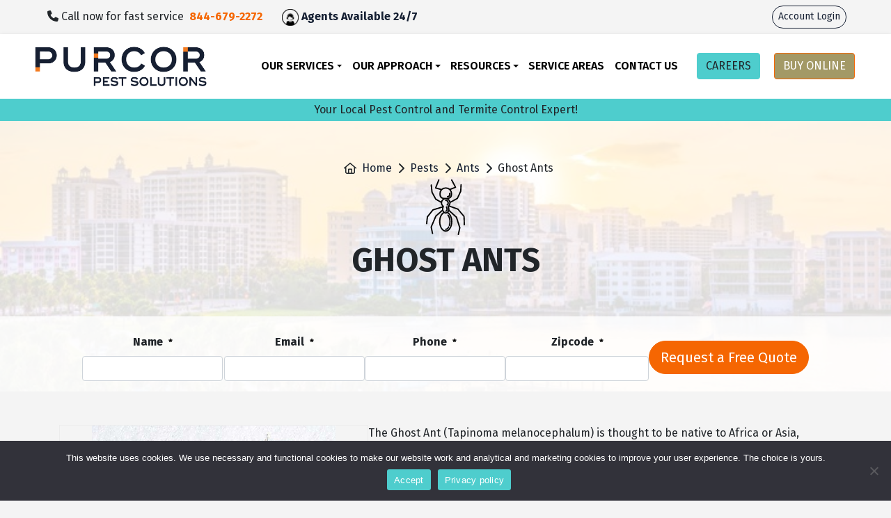

--- FILE ---
content_type: text/html; charset=UTF-8
request_url: https://www.purcorpest.com/pest-library/ants/ghost-ants/
body_size: 30595
content:
<!DOCTYPE html>
<html lang="en-US">

<head>
    <meta charset="UTF-8">
<script type="text/javascript">
/* <![CDATA[ */
var gform;gform||(document.addEventListener("gform_main_scripts_loaded",function(){gform.scriptsLoaded=!0}),document.addEventListener("gform/theme/scripts_loaded",function(){gform.themeScriptsLoaded=!0}),window.addEventListener("DOMContentLoaded",function(){gform.domLoaded=!0}),gform={domLoaded:!1,scriptsLoaded:!1,themeScriptsLoaded:!1,isFormEditor:()=>"function"==typeof InitializeEditor,callIfLoaded:function(o){return!(!gform.domLoaded||!gform.scriptsLoaded||!gform.themeScriptsLoaded&&!gform.isFormEditor()||(gform.isFormEditor()&&console.warn("The use of gform.initializeOnLoaded() is deprecated in the form editor context and will be removed in Gravity Forms 3.1."),o(),0))},initializeOnLoaded:function(o){gform.callIfLoaded(o)||(document.addEventListener("gform_main_scripts_loaded",()=>{gform.scriptsLoaded=!0,gform.callIfLoaded(o)}),document.addEventListener("gform/theme/scripts_loaded",()=>{gform.themeScriptsLoaded=!0,gform.callIfLoaded(o)}),window.addEventListener("DOMContentLoaded",()=>{gform.domLoaded=!0,gform.callIfLoaded(o)}))},hooks:{action:{},filter:{}},addAction:function(o,r,e,t){gform.addHook("action",o,r,e,t)},addFilter:function(o,r,e,t){gform.addHook("filter",o,r,e,t)},doAction:function(o){gform.doHook("action",o,arguments)},applyFilters:function(o){return gform.doHook("filter",o,arguments)},removeAction:function(o,r){gform.removeHook("action",o,r)},removeFilter:function(o,r,e){gform.removeHook("filter",o,r,e)},addHook:function(o,r,e,t,n){null==gform.hooks[o][r]&&(gform.hooks[o][r]=[]);var d=gform.hooks[o][r];null==n&&(n=r+"_"+d.length),gform.hooks[o][r].push({tag:n,callable:e,priority:t=null==t?10:t})},doHook:function(r,o,e){var t;if(e=Array.prototype.slice.call(e,1),null!=gform.hooks[r][o]&&((o=gform.hooks[r][o]).sort(function(o,r){return o.priority-r.priority}),o.forEach(function(o){"function"!=typeof(t=o.callable)&&(t=window[t]),"action"==r?t.apply(null,e):e[0]=t.apply(null,e)})),"filter"==r)return e[0]},removeHook:function(o,r,t,n){var e;null!=gform.hooks[o][r]&&(e=(e=gform.hooks[o][r]).filter(function(o,r,e){return!!(null!=n&&n!=o.tag||null!=t&&t!=o.priority)}),gform.hooks[o][r]=e)}});
/* ]]> */
</script>

    <meta name="viewport" content="width=device-width, initial-scale=1, shrink-to-fit=no">
	<link rel="stylesheet" href="/wp-content/themes/certus-child-purcor/public/hrjobs.min.css?v2_1">
	
    <script>
    		var dataLayer = [];
    </script>
<script>(function(w,d,s,l,i){w[l]=w[l]||[];w[l].push({'gtm.start':
new Date().getTime(),event:'gtm.js'});var f=d.getElementsByTagName(s)[0],
j=d.createElement(s),dl=l!='dataLayer'?'&l='+l:'';j.async=true;j.src=
'https://www.googletagmanager.com/gtm.js?id='+i+dl;f.parentNode.insertBefore(j,f);
})(window,document,'script','dataLayer','GTM-PS96LKP');</script>
<meta name='robots' content='index, follow, max-image-preview:large, max-snippet:-1, max-video-preview:-1' />

	<!-- This site is optimized with the Yoast SEO Premium plugin v26.6 (Yoast SEO v26.6) - https://yoast.com/wordpress/plugins/seo/ -->
	<title>Identify Ghost Ants &amp; Prevent Infestation | PURCOR Pest</title>
	<meta name="description" content="How to identify ghost ants and control them in and around your home or business. PURCOR Pest offers pest control expertise for all ant types." />
	<link rel="canonical" href="https://www.purcorpest.com/pest-library/ants/ghost-ants/" />
	<meta property="og:locale" content="en_US" />
	<meta property="og:type" content="article" />
	<meta property="og:title" content="Ghost Ants" />
	<meta property="og:description" content="How to identify ghost ants and control them in and around your home or business. PURCOR Pest offers pest control expertise for all ant types." />
	<meta property="og:url" content="https://www.purcorpest.com/pest-library/ants/ghost-ants/" />
	<meta property="og:site_name" content="PURCOR" />
	<meta property="article:publisher" content="https://www.facebook.com/purcorpest" />
	<meta property="article:modified_time" content="2023-04-26T14:13:31+00:00" />
	<meta property="og:image" content="https://www.purcorpest.com/wp-content/uploads/2023/05/Purcor-Georgia-Logo.png" />
	<meta property="og:image:width" content="952" />
	<meta property="og:image:height" content="232" />
	<meta property="og:image:type" content="image/png" />
	<meta name="twitter:card" content="summary_large_image" />
	<meta name="twitter:site" content="@purcorpest" />
	<meta name="twitter:label1" content="Est. reading time" />
	<meta name="twitter:data1" content="2 minutes" />
	<script type="application/ld+json" class="yoast-schema-graph">{"@context":"https://schema.org","@graph":[{"@type":"WebPage","@id":"https://www.purcorpest.com/pest-library/ants/ghost-ants/","url":"https://www.purcorpest.com/pest-library/ants/ghost-ants/","name":"Identify Ghost Ants & Prevent Infestation | PURCOR Pest","isPartOf":{"@id":"https://www.purcorpest.com/#website"},"datePublished":"2021-05-20T18:55:14+00:00","dateModified":"2023-04-26T14:13:31+00:00","description":"How to identify ghost ants and control them in and around your home or business. PURCOR Pest offers pest control expertise for all ant types.","breadcrumb":{"@id":"https://www.purcorpest.com/pest-library/ants/ghost-ants/#breadcrumb"},"inLanguage":"en-US","potentialAction":[{"@type":"ReadAction","target":["https://www.purcorpest.com/pest-library/ants/ghost-ants/"]}]},{"@type":"BreadcrumbList","@id":"https://www.purcorpest.com/pest-library/ants/ghost-ants/#breadcrumb","itemListElement":[{"@type":"ListItem","position":1,"name":"Home","item":"https://www.purcorpest.com/"},{"@type":"ListItem","position":2,"name":"Pests","item":"https://www.purcorpest.com/pest-library/"},{"@type":"ListItem","position":3,"name":"Ants","item":"https://www.purcorpest.com/pest-library/ants/"},{"@type":"ListItem","position":4,"name":"Ghost Ants"}]},{"@type":"WebSite","@id":"https://www.purcorpest.com/#website","url":"https://www.purcorpest.com/","name":"PURCOR","description":"Pest Solutions","publisher":{"@id":"https://www.purcorpest.com/#organization"},"potentialAction":[{"@type":"SearchAction","target":{"@type":"EntryPoint","urlTemplate":"https://www.purcorpest.com/?s={search_term_string}"},"query-input":{"@type":"PropertyValueSpecification","valueRequired":true,"valueName":"search_term_string"}}],"inLanguage":"en-US"},{"@type":"Organization","@id":"https://www.purcorpest.com/#organization","name":"PURCOR Pest Solutions","url":"https://www.purcorpest.com/","logo":{"@type":"ImageObject","inLanguage":"en-US","@id":"https://www.purcorpest.com/#/schema/logo/image/","url":"https://www.purcorpest.com/wp-content/uploads/2021/06/cropped-Purcor_Wordmark_Sans_Tagline_Blue_CMYK-copy.png","contentUrl":"https://www.purcorpest.com/wp-content/uploads/2021/06/cropped-Purcor_Wordmark_Sans_Tagline_Blue_CMYK-copy.png","width":1583,"height":337,"caption":"PURCOR Pest Solutions"},"image":{"@id":"https://www.purcorpest.com/#/schema/logo/image/"},"sameAs":["https://www.facebook.com/purcorpest","https://x.com/purcorpest","https://www.instagram.com/purcorpest","https://www.pinterest.com/purcorpestsolutions/"]}]}</script>
	<!-- / Yoast SEO Premium plugin. -->


<link rel='dns-prefetch' href='//js.hs-scripts.com' />
<link rel='dns-prefetch' href='//cdnjs.cloudflare.com' />
<link rel='dns-prefetch' href='//kit.fontawesome.com' />
<link href='https://fonts.gstatic.com' crossorigin rel='preconnect' />
<link rel="alternate" title="oEmbed (JSON)" type="application/json+oembed" href="https://www.purcorpest.com/wp-json/oembed/1.0/embed?url=https%3A%2F%2Fwww.purcorpest.com%2Fpest-library%2Fants%2Fghost-ants%2F" />
<link rel="alternate" title="oEmbed (XML)" type="text/xml+oembed" href="https://www.purcorpest.com/wp-json/oembed/1.0/embed?url=https%3A%2F%2Fwww.purcorpest.com%2Fpest-library%2Fants%2Fghost-ants%2F&#038;format=xml" />
<style id='wp-img-auto-sizes-contain-inline-css' type='text/css'>
img:is([sizes=auto i],[sizes^="auto," i]){contain-intrinsic-size:3000px 1500px}
/*# sourceURL=wp-img-auto-sizes-contain-inline-css */
</style>
<style id='wp-emoji-styles-inline-css' type='text/css'>

	img.wp-smiley, img.emoji {
		display: inline !important;
		border: none !important;
		box-shadow: none !important;
		height: 1em !important;
		width: 1em !important;
		margin: 0 0.07em !important;
		vertical-align: -0.1em !important;
		background: none !important;
		padding: 0 !important;
	}
/*# sourceURL=wp-emoji-styles-inline-css */
</style>
<style id='wp-block-library-inline-css' type='text/css'>
:root{--wp-block-synced-color:#7a00df;--wp-block-synced-color--rgb:122,0,223;--wp-bound-block-color:var(--wp-block-synced-color);--wp-editor-canvas-background:#ddd;--wp-admin-theme-color:#007cba;--wp-admin-theme-color--rgb:0,124,186;--wp-admin-theme-color-darker-10:#006ba1;--wp-admin-theme-color-darker-10--rgb:0,107,160.5;--wp-admin-theme-color-darker-20:#005a87;--wp-admin-theme-color-darker-20--rgb:0,90,135;--wp-admin-border-width-focus:2px}@media (min-resolution:192dpi){:root{--wp-admin-border-width-focus:1.5px}}.wp-element-button{cursor:pointer}:root .has-very-light-gray-background-color{background-color:#eee}:root .has-very-dark-gray-background-color{background-color:#313131}:root .has-very-light-gray-color{color:#eee}:root .has-very-dark-gray-color{color:#313131}:root .has-vivid-green-cyan-to-vivid-cyan-blue-gradient-background{background:linear-gradient(135deg,#00d084,#0693e3)}:root .has-purple-crush-gradient-background{background:linear-gradient(135deg,#34e2e4,#4721fb 50%,#ab1dfe)}:root .has-hazy-dawn-gradient-background{background:linear-gradient(135deg,#faaca8,#dad0ec)}:root .has-subdued-olive-gradient-background{background:linear-gradient(135deg,#fafae1,#67a671)}:root .has-atomic-cream-gradient-background{background:linear-gradient(135deg,#fdd79a,#004a59)}:root .has-nightshade-gradient-background{background:linear-gradient(135deg,#330968,#31cdcf)}:root .has-midnight-gradient-background{background:linear-gradient(135deg,#020381,#2874fc)}:root{--wp--preset--font-size--normal:16px;--wp--preset--font-size--huge:42px}.has-regular-font-size{font-size:1em}.has-larger-font-size{font-size:2.625em}.has-normal-font-size{font-size:var(--wp--preset--font-size--normal)}.has-huge-font-size{font-size:var(--wp--preset--font-size--huge)}.has-text-align-center{text-align:center}.has-text-align-left{text-align:left}.has-text-align-right{text-align:right}.has-fit-text{white-space:nowrap!important}#end-resizable-editor-section{display:none}.aligncenter{clear:both}.items-justified-left{justify-content:flex-start}.items-justified-center{justify-content:center}.items-justified-right{justify-content:flex-end}.items-justified-space-between{justify-content:space-between}.screen-reader-text{border:0;clip-path:inset(50%);height:1px;margin:-1px;overflow:hidden;padding:0;position:absolute;width:1px;word-wrap:normal!important}.screen-reader-text:focus{background-color:#ddd;clip-path:none;color:#444;display:block;font-size:1em;height:auto;left:5px;line-height:normal;padding:15px 23px 14px;text-decoration:none;top:5px;width:auto;z-index:100000}html :where(.has-border-color){border-style:solid}html :where([style*=border-top-color]){border-top-style:solid}html :where([style*=border-right-color]){border-right-style:solid}html :where([style*=border-bottom-color]){border-bottom-style:solid}html :where([style*=border-left-color]){border-left-style:solid}html :where([style*=border-width]){border-style:solid}html :where([style*=border-top-width]){border-top-style:solid}html :where([style*=border-right-width]){border-right-style:solid}html :where([style*=border-bottom-width]){border-bottom-style:solid}html :where([style*=border-left-width]){border-left-style:solid}html :where(img[class*=wp-image-]){height:auto;max-width:100%}:where(figure){margin:0 0 1em}html :where(.is-position-sticky){--wp-admin--admin-bar--position-offset:var(--wp-admin--admin-bar--height,0px)}@media screen and (max-width:600px){html :where(.is-position-sticky){--wp-admin--admin-bar--position-offset:0px}}

/*# sourceURL=wp-block-library-inline-css */
</style><style id='wp-block-heading-inline-css' type='text/css'>
h1:where(.wp-block-heading).has-background,h2:where(.wp-block-heading).has-background,h3:where(.wp-block-heading).has-background,h4:where(.wp-block-heading).has-background,h5:where(.wp-block-heading).has-background,h6:where(.wp-block-heading).has-background{padding:1.25em 2.375em}h1.has-text-align-left[style*=writing-mode]:where([style*=vertical-lr]),h1.has-text-align-right[style*=writing-mode]:where([style*=vertical-rl]),h2.has-text-align-left[style*=writing-mode]:where([style*=vertical-lr]),h2.has-text-align-right[style*=writing-mode]:where([style*=vertical-rl]),h3.has-text-align-left[style*=writing-mode]:where([style*=vertical-lr]),h3.has-text-align-right[style*=writing-mode]:where([style*=vertical-rl]),h4.has-text-align-left[style*=writing-mode]:where([style*=vertical-lr]),h4.has-text-align-right[style*=writing-mode]:where([style*=vertical-rl]),h5.has-text-align-left[style*=writing-mode]:where([style*=vertical-lr]),h5.has-text-align-right[style*=writing-mode]:where([style*=vertical-rl]),h6.has-text-align-left[style*=writing-mode]:where([style*=vertical-lr]),h6.has-text-align-right[style*=writing-mode]:where([style*=vertical-rl]){rotate:180deg}
/*# sourceURL=https://www.purcorpest.com/wp-includes/blocks/heading/style.min.css */
</style>
<style id='wp-block-columns-inline-css' type='text/css'>
.wp-block-columns{box-sizing:border-box;display:flex;flex-wrap:wrap!important}@media (min-width:782px){.wp-block-columns{flex-wrap:nowrap!important}}.wp-block-columns{align-items:normal!important}.wp-block-columns.are-vertically-aligned-top{align-items:flex-start}.wp-block-columns.are-vertically-aligned-center{align-items:center}.wp-block-columns.are-vertically-aligned-bottom{align-items:flex-end}@media (max-width:781px){.wp-block-columns:not(.is-not-stacked-on-mobile)>.wp-block-column{flex-basis:100%!important}}@media (min-width:782px){.wp-block-columns:not(.is-not-stacked-on-mobile)>.wp-block-column{flex-basis:0;flex-grow:1}.wp-block-columns:not(.is-not-stacked-on-mobile)>.wp-block-column[style*=flex-basis]{flex-grow:0}}.wp-block-columns.is-not-stacked-on-mobile{flex-wrap:nowrap!important}.wp-block-columns.is-not-stacked-on-mobile>.wp-block-column{flex-basis:0;flex-grow:1}.wp-block-columns.is-not-stacked-on-mobile>.wp-block-column[style*=flex-basis]{flex-grow:0}:where(.wp-block-columns){margin-bottom:1.75em}:where(.wp-block-columns.has-background){padding:1.25em 2.375em}.wp-block-column{flex-grow:1;min-width:0;overflow-wrap:break-word;word-break:break-word}.wp-block-column.is-vertically-aligned-top{align-self:flex-start}.wp-block-column.is-vertically-aligned-center{align-self:center}.wp-block-column.is-vertically-aligned-bottom{align-self:flex-end}.wp-block-column.is-vertically-aligned-stretch{align-self:stretch}.wp-block-column.is-vertically-aligned-bottom,.wp-block-column.is-vertically-aligned-center,.wp-block-column.is-vertically-aligned-top{width:100%}
/*# sourceURL=https://www.purcorpest.com/wp-includes/blocks/columns/style.min.css */
</style>
<style id='wp-block-paragraph-inline-css' type='text/css'>
.is-small-text{font-size:.875em}.is-regular-text{font-size:1em}.is-large-text{font-size:2.25em}.is-larger-text{font-size:3em}.has-drop-cap:not(:focus):first-letter{float:left;font-size:8.4em;font-style:normal;font-weight:100;line-height:.68;margin:.05em .1em 0 0;text-transform:uppercase}body.rtl .has-drop-cap:not(:focus):first-letter{float:none;margin-left:.1em}p.has-drop-cap.has-background{overflow:hidden}:root :where(p.has-background){padding:1.25em 2.375em}:where(p.has-text-color:not(.has-link-color)) a{color:inherit}p.has-text-align-left[style*="writing-mode:vertical-lr"],p.has-text-align-right[style*="writing-mode:vertical-rl"]{rotate:180deg}
/*# sourceURL=https://www.purcorpest.com/wp-includes/blocks/paragraph/style.min.css */
</style>
<style id='global-styles-inline-css' type='text/css'>
:root{--wp--preset--aspect-ratio--square: 1;--wp--preset--aspect-ratio--4-3: 4/3;--wp--preset--aspect-ratio--3-4: 3/4;--wp--preset--aspect-ratio--3-2: 3/2;--wp--preset--aspect-ratio--2-3: 2/3;--wp--preset--aspect-ratio--16-9: 16/9;--wp--preset--aspect-ratio--9-16: 9/16;--wp--preset--color--black: #000000;--wp--preset--color--cyan-bluish-gray: #abb8c3;--wp--preset--color--white: #ffffff;--wp--preset--color--pale-pink: #f78da7;--wp--preset--color--vivid-red: #cf2e2e;--wp--preset--color--luminous-vivid-orange: #ff6900;--wp--preset--color--luminous-vivid-amber: #fcb900;--wp--preset--color--light-green-cyan: #7bdcb5;--wp--preset--color--vivid-green-cyan: #00d084;--wp--preset--color--pale-cyan-blue: #8ed1fc;--wp--preset--color--vivid-cyan-blue: #0693e3;--wp--preset--color--vivid-purple: #9b51e0;--wp--preset--gradient--vivid-cyan-blue-to-vivid-purple: linear-gradient(135deg,rgb(6,147,227) 0%,rgb(155,81,224) 100%);--wp--preset--gradient--light-green-cyan-to-vivid-green-cyan: linear-gradient(135deg,rgb(122,220,180) 0%,rgb(0,208,130) 100%);--wp--preset--gradient--luminous-vivid-amber-to-luminous-vivid-orange: linear-gradient(135deg,rgb(252,185,0) 0%,rgb(255,105,0) 100%);--wp--preset--gradient--luminous-vivid-orange-to-vivid-red: linear-gradient(135deg,rgb(255,105,0) 0%,rgb(207,46,46) 100%);--wp--preset--gradient--very-light-gray-to-cyan-bluish-gray: linear-gradient(135deg,rgb(238,238,238) 0%,rgb(169,184,195) 100%);--wp--preset--gradient--cool-to-warm-spectrum: linear-gradient(135deg,rgb(74,234,220) 0%,rgb(151,120,209) 20%,rgb(207,42,186) 40%,rgb(238,44,130) 60%,rgb(251,105,98) 80%,rgb(254,248,76) 100%);--wp--preset--gradient--blush-light-purple: linear-gradient(135deg,rgb(255,206,236) 0%,rgb(152,150,240) 100%);--wp--preset--gradient--blush-bordeaux: linear-gradient(135deg,rgb(254,205,165) 0%,rgb(254,45,45) 50%,rgb(107,0,62) 100%);--wp--preset--gradient--luminous-dusk: linear-gradient(135deg,rgb(255,203,112) 0%,rgb(199,81,192) 50%,rgb(65,88,208) 100%);--wp--preset--gradient--pale-ocean: linear-gradient(135deg,rgb(255,245,203) 0%,rgb(182,227,212) 50%,rgb(51,167,181) 100%);--wp--preset--gradient--electric-grass: linear-gradient(135deg,rgb(202,248,128) 0%,rgb(113,206,126) 100%);--wp--preset--gradient--midnight: linear-gradient(135deg,rgb(2,3,129) 0%,rgb(40,116,252) 100%);--wp--preset--font-size--small: 13px;--wp--preset--font-size--medium: 20px;--wp--preset--font-size--large: 36px;--wp--preset--font-size--x-large: 42px;--wp--preset--spacing--20: 0.44rem;--wp--preset--spacing--30: 0.67rem;--wp--preset--spacing--40: 1rem;--wp--preset--spacing--50: 1.5rem;--wp--preset--spacing--60: 2.25rem;--wp--preset--spacing--70: 3.38rem;--wp--preset--spacing--80: 5.06rem;--wp--preset--shadow--natural: 6px 6px 9px rgba(0, 0, 0, 0.2);--wp--preset--shadow--deep: 12px 12px 50px rgba(0, 0, 0, 0.4);--wp--preset--shadow--sharp: 6px 6px 0px rgba(0, 0, 0, 0.2);--wp--preset--shadow--outlined: 6px 6px 0px -3px rgb(255, 255, 255), 6px 6px rgb(0, 0, 0);--wp--preset--shadow--crisp: 6px 6px 0px rgb(0, 0, 0);}:where(.is-layout-flex){gap: 0.5em;}:where(.is-layout-grid){gap: 0.5em;}body .is-layout-flex{display: flex;}.is-layout-flex{flex-wrap: wrap;align-items: center;}.is-layout-flex > :is(*, div){margin: 0;}body .is-layout-grid{display: grid;}.is-layout-grid > :is(*, div){margin: 0;}:where(.wp-block-columns.is-layout-flex){gap: 2em;}:where(.wp-block-columns.is-layout-grid){gap: 2em;}:where(.wp-block-post-template.is-layout-flex){gap: 1.25em;}:where(.wp-block-post-template.is-layout-grid){gap: 1.25em;}.has-black-color{color: var(--wp--preset--color--black) !important;}.has-cyan-bluish-gray-color{color: var(--wp--preset--color--cyan-bluish-gray) !important;}.has-white-color{color: var(--wp--preset--color--white) !important;}.has-pale-pink-color{color: var(--wp--preset--color--pale-pink) !important;}.has-vivid-red-color{color: var(--wp--preset--color--vivid-red) !important;}.has-luminous-vivid-orange-color{color: var(--wp--preset--color--luminous-vivid-orange) !important;}.has-luminous-vivid-amber-color{color: var(--wp--preset--color--luminous-vivid-amber) !important;}.has-light-green-cyan-color{color: var(--wp--preset--color--light-green-cyan) !important;}.has-vivid-green-cyan-color{color: var(--wp--preset--color--vivid-green-cyan) !important;}.has-pale-cyan-blue-color{color: var(--wp--preset--color--pale-cyan-blue) !important;}.has-vivid-cyan-blue-color{color: var(--wp--preset--color--vivid-cyan-blue) !important;}.has-vivid-purple-color{color: var(--wp--preset--color--vivid-purple) !important;}.has-black-background-color{background-color: var(--wp--preset--color--black) !important;}.has-cyan-bluish-gray-background-color{background-color: var(--wp--preset--color--cyan-bluish-gray) !important;}.has-white-background-color{background-color: var(--wp--preset--color--white) !important;}.has-pale-pink-background-color{background-color: var(--wp--preset--color--pale-pink) !important;}.has-vivid-red-background-color{background-color: var(--wp--preset--color--vivid-red) !important;}.has-luminous-vivid-orange-background-color{background-color: var(--wp--preset--color--luminous-vivid-orange) !important;}.has-luminous-vivid-amber-background-color{background-color: var(--wp--preset--color--luminous-vivid-amber) !important;}.has-light-green-cyan-background-color{background-color: var(--wp--preset--color--light-green-cyan) !important;}.has-vivid-green-cyan-background-color{background-color: var(--wp--preset--color--vivid-green-cyan) !important;}.has-pale-cyan-blue-background-color{background-color: var(--wp--preset--color--pale-cyan-blue) !important;}.has-vivid-cyan-blue-background-color{background-color: var(--wp--preset--color--vivid-cyan-blue) !important;}.has-vivid-purple-background-color{background-color: var(--wp--preset--color--vivid-purple) !important;}.has-black-border-color{border-color: var(--wp--preset--color--black) !important;}.has-cyan-bluish-gray-border-color{border-color: var(--wp--preset--color--cyan-bluish-gray) !important;}.has-white-border-color{border-color: var(--wp--preset--color--white) !important;}.has-pale-pink-border-color{border-color: var(--wp--preset--color--pale-pink) !important;}.has-vivid-red-border-color{border-color: var(--wp--preset--color--vivid-red) !important;}.has-luminous-vivid-orange-border-color{border-color: var(--wp--preset--color--luminous-vivid-orange) !important;}.has-luminous-vivid-amber-border-color{border-color: var(--wp--preset--color--luminous-vivid-amber) !important;}.has-light-green-cyan-border-color{border-color: var(--wp--preset--color--light-green-cyan) !important;}.has-vivid-green-cyan-border-color{border-color: var(--wp--preset--color--vivid-green-cyan) !important;}.has-pale-cyan-blue-border-color{border-color: var(--wp--preset--color--pale-cyan-blue) !important;}.has-vivid-cyan-blue-border-color{border-color: var(--wp--preset--color--vivid-cyan-blue) !important;}.has-vivid-purple-border-color{border-color: var(--wp--preset--color--vivid-purple) !important;}.has-vivid-cyan-blue-to-vivid-purple-gradient-background{background: var(--wp--preset--gradient--vivid-cyan-blue-to-vivid-purple) !important;}.has-light-green-cyan-to-vivid-green-cyan-gradient-background{background: var(--wp--preset--gradient--light-green-cyan-to-vivid-green-cyan) !important;}.has-luminous-vivid-amber-to-luminous-vivid-orange-gradient-background{background: var(--wp--preset--gradient--luminous-vivid-amber-to-luminous-vivid-orange) !important;}.has-luminous-vivid-orange-to-vivid-red-gradient-background{background: var(--wp--preset--gradient--luminous-vivid-orange-to-vivid-red) !important;}.has-very-light-gray-to-cyan-bluish-gray-gradient-background{background: var(--wp--preset--gradient--very-light-gray-to-cyan-bluish-gray) !important;}.has-cool-to-warm-spectrum-gradient-background{background: var(--wp--preset--gradient--cool-to-warm-spectrum) !important;}.has-blush-light-purple-gradient-background{background: var(--wp--preset--gradient--blush-light-purple) !important;}.has-blush-bordeaux-gradient-background{background: var(--wp--preset--gradient--blush-bordeaux) !important;}.has-luminous-dusk-gradient-background{background: var(--wp--preset--gradient--luminous-dusk) !important;}.has-pale-ocean-gradient-background{background: var(--wp--preset--gradient--pale-ocean) !important;}.has-electric-grass-gradient-background{background: var(--wp--preset--gradient--electric-grass) !important;}.has-midnight-gradient-background{background: var(--wp--preset--gradient--midnight) !important;}.has-small-font-size{font-size: var(--wp--preset--font-size--small) !important;}.has-medium-font-size{font-size: var(--wp--preset--font-size--medium) !important;}.has-large-font-size{font-size: var(--wp--preset--font-size--large) !important;}.has-x-large-font-size{font-size: var(--wp--preset--font-size--x-large) !important;}
:where(.wp-block-columns.is-layout-flex){gap: 2em;}:where(.wp-block-columns.is-layout-grid){gap: 2em;}
/*# sourceURL=global-styles-inline-css */
</style>
<style id='core-block-supports-inline-css' type='text/css'>
.wp-container-core-columns-is-layout-9d6595d7{flex-wrap:nowrap;}
/*# sourceURL=core-block-supports-inline-css */
</style>

<style id='classic-theme-styles-inline-css' type='text/css'>
/*! This file is auto-generated */
.wp-block-button__link{color:#fff;background-color:#32373c;border-radius:9999px;box-shadow:none;text-decoration:none;padding:calc(.667em + 2px) calc(1.333em + 2px);font-size:1.125em}.wp-block-file__button{background:#32373c;color:#fff;text-decoration:none}
/*# sourceURL=/wp-includes/css/classic-themes.min.css */
</style>
<link rel='stylesheet' id='wp-bootstrap-blocks-styles-css' href='https://www.purcorpest.com/wp-content/plugins/wp-bootstrap-blocks/build/style-index.css?ver=5.2.1' type='text/css' media='all' />
<link rel='stylesheet' id='wp-components-css' href='https://www.purcorpest.com/wp-includes/css/dist/components/style.min.css?ver=6.9' type='text/css' media='all' />
<link rel='stylesheet' id='wp-preferences-css' href='https://www.purcorpest.com/wp-includes/css/dist/preferences/style.min.css?ver=6.9' type='text/css' media='all' />
<link rel='stylesheet' id='wp-block-editor-css' href='https://www.purcorpest.com/wp-includes/css/dist/block-editor/style.min.css?ver=6.9' type='text/css' media='all' />
<link rel='stylesheet' id='popup-maker-block-library-style-css' href='https://www.purcorpest.com/wp-content/plugins/popup-maker/dist/packages/block-library-style.css?ver=dbea705cfafe089d65f1' type='text/css' media='all' />
<link rel='stylesheet' id='cookie-notice-front-css' href='https://www.purcorpest.com/wp-content/plugins/cookie-notice/css/front.min.css?ver=2.5.11' type='text/css' media='all' />
<link rel='stylesheet' id='gli-reviews-css' href='https://www.purcorpest.com/wp-content/plugins/golocalinteractive-gli-reviews-6a94e19932ca/public/css/gli-reviews-public.css?ver=1.0.2' type='text/css' media='all' />
<link rel='stylesheet' id='certus-css' href='https://www.purcorpest.com/wp-content/themes/certus-child-purcor/public/app.min.css?ver=1707406452' type='text/css' media='all' />
<script type="text/javascript" id="cookie-notice-front-js-before">
/* <![CDATA[ */
var cnArgs = {"ajaxUrl":"https:\/\/www.purcorpest.com\/wp-admin\/admin-ajax.php","nonce":"e0a25bd16c","hideEffect":"fade","position":"bottom","onScroll":false,"onScrollOffset":100,"onClick":false,"cookieName":"cookie_notice_accepted","cookieTime":2592000,"cookieTimeRejected":2592000,"globalCookie":false,"redirection":true,"cache":true,"revokeCookies":false,"revokeCookiesOpt":"automatic"};

//# sourceURL=cookie-notice-front-js-before
/* ]]> */
</script>
<script type="text/javascript" src="https://www.purcorpest.com/wp-content/plugins/cookie-notice/js/front.min.js?ver=2.5.11" id="cookie-notice-front-js"></script>
<script type="text/javascript" src="https://www.purcorpest.com/wp-includes/js/jquery/jquery.min.js?ver=3.7.1" id="jquery-core-js"></script>
<script type="text/javascript" src="https://www.purcorpest.com/wp-content/plugins/golocalinteractive-gli-reviews-6a94e19932ca/public/js/gli-reviews-public.js?ver=1.0.2" id="gli-reviews-js"></script>
<link rel="https://api.w.org/" href="https://www.purcorpest.com/wp-json/" /><link rel="alternate" title="JSON" type="application/json" href="https://www.purcorpest.com/wp-json/wp/v2/pest/24578" /><link rel="EditURI" type="application/rsd+xml" title="RSD" href="https://www.purcorpest.com/xmlrpc.php?rsd" />
<meta name="generator" content="WordPress 6.9" />
<link rel='shortlink' href='https://www.purcorpest.com/?p=24578' />
			<!-- DO NOT COPY THIS SNIPPET! Start of Page Analytics Tracking for HubSpot WordPress plugin v11.3.33-->
			<script class="hsq-set-content-id" data-content-id="blog-post">
				var _hsq = _hsq || [];
				_hsq.push(["setContentType", "blog-post"]);
			</script>
			<!-- DO NOT COPY THIS SNIPPET! End of Page Analytics Tracking for HubSpot WordPress plugin -->
			
<!-- Meta Pixel Code -->
<script type='text/javascript'>
!function(f,b,e,v,n,t,s){if(f.fbq)return;n=f.fbq=function(){n.callMethod?
n.callMethod.apply(n,arguments):n.queue.push(arguments)};if(!f._fbq)f._fbq=n;
n.push=n;n.loaded=!0;n.version='2.0';n.queue=[];t=b.createElement(e);t.async=!0;
t.src=v;s=b.getElementsByTagName(e)[0];s.parentNode.insertBefore(t,s)}(window,
document,'script','https://connect.facebook.net/en_US/fbevents.js?v=next');
</script>
<!-- End Meta Pixel Code -->

      <script type='text/javascript'>
        var url = window.location.origin + '?ob=open-bridge';
        fbq('set', 'openbridge', '1190167408117767', url);
      </script>
    <script type='text/javascript'>fbq('init', '1190167408117767', {}, {
    "agent": "wordpress-6.9-3.0.16"
})</script><script type='text/javascript'>
    fbq('track', 'PageView', []);
  </script>
<!-- Meta Pixel Code -->
<noscript>
<img height="1" width="1" style="display:none" alt="fbpx"
src="https://www.facebook.com/tr?id=1190167408117767&ev=PageView&noscript=1" />
</noscript>
<!-- End Meta Pixel Code -->
<link rel="icon" href="https://www.purcorpest.com/wp-content/uploads/2024/09/cropped-PURCOR-Pest-Solutions-2-32x32.png" sizes="32x32" />
<link rel="icon" href="https://www.purcorpest.com/wp-content/uploads/2024/09/cropped-PURCOR-Pest-Solutions-2-192x192.png" sizes="192x192" />
<link rel="apple-touch-icon" href="https://www.purcorpest.com/wp-content/uploads/2024/09/cropped-PURCOR-Pest-Solutions-2-180x180.png" />
<meta name="msapplication-TileImage" content="https://www.purcorpest.com/wp-content/uploads/2024/09/cropped-PURCOR-Pest-Solutions-2-270x270.png" />
		<style type="text/css" id="wp-custom-css">
			/** BEGIN CAREERS FORM **/
@media screen and (max-width: 800px){
	.careersForm_wrapper {
		padding-left: 30px;
		padding-right: 30px;
	}
}

.agreeComms input {
	width: 20px;
	max-width: 20px!important;
	float: left;
	height: 25px!important;
	margin-right: 10px!important;
}
body .careersForm_wrapper {
margin : 50px ;
padding : 10px;
}
/** END CAREERS FORM **/


.wp-block-image.h-auto img {
  height: auto !important;
}

/* /t/13np8b8 */

/* /services/weed-abatement/ */
.postid-24193 #hero-crumbs-block_5fb43e9bae166 {
	background-position: center 48% !important;
}

/* /services/wildlife-control/ */
.postid-24178 #hero-crumbs-block_5fb43e9bae166 {
	background-position: center 33% !important;
}

@media screen and (min-width: 1300px) {
	/* /services/crawlspaces/ */
	.postid-24130 #hero-crumbs-block_5fb43e9bae166 {
	background-position: center 62% !important;
  }
	
  /* /services/residential/ */
/* 	.postid-24112 #hero-crumbs-block_5fb43e9bae166 {
		background-size: 1300px !important;
	} */
	
	/* /pest-library/ */
	.post-type-archive-pest #hero-crumbs-block_5fb44412aeeaf {
		background-size: 1300px !important;
	}
	
	/* /pest-control/ */
	.page-id-25483 #hero-crumbs-block_60df6cd33d765 {
		max-width: 1100px !important;
    background-position: center 41% !important;
	}
}

/* /services/crawlspaces/ */
.postid-24130 #hero-crumbs-block_5fb43e9bae166 {
  background-position: center 68% !important;
}

/* /services/residential/ */
.postid-24112 #hero-crumbs-block_5fb43e9bae166 {
	background-position: center 37% !important;
}

/* /services/residential/ */
.postid-24112 #hero-crumbs-block_5fb43e9bae166 .p-max-width {
	max-width: 500px;
}

/* /about-us/ */
.page-id-7873 #hero-crumbs-block_60ef12c53d5d8 {
	background-position: center top !important;
}

/* /environmentally-conscious-pest-control/ */
.page-id-25486 #hero-crumbs-block_60df6d2981e1b {
	background-position: center 17% !important;
}

/* /services/ */
.post-type-archive-service #hero-crumbs-block_5fea27bc6e2df {
  background-position: center 70% !important;
}

/* /service-areas/ */
.post-type-archive-service-area #hero-crumbs-block_60ad300eba0aa {
  background-position: center 70% !important;
}
#hero-crumbs-block_60ad300eba0aa .p-max-width {
  max-width: 500px
}

/* /pest-library/ */
.post-type-archive-pest #hero-crumbs-block_5fb44412aeeaf {
  background-position: center 37% !important;
}

.gform_required_legend {
display: none;
}
/*quick fix needs to be placed in Parent theme*/
.service-area-img{
	height:auto;
}
.carousel-item img{
	height:auto;
}
.service-specific-cta img{
	height:auto;
}
.schedule-inspection img{
	height:auto;
}
.question-diagonal a{
	color: white;
}		</style>
		    <!-- Start of HubSpot Embed Code -->
    <script type="text/javascript" id="hs-script-loader" async defer src="//js.hs-scripts.com/21409267.js"></script>
    <!-- End of HubSpot Embed Code -->
	
<link rel='stylesheet' id='gform_basic-css' href='https://www.purcorpest.com/wp-content/plugins/gravityforms/assets/css/dist/basic.min.css?ver=2.9.24' type='text/css' media='all' />
<link rel='stylesheet' id='gform_theme_components-css' href='https://www.purcorpest.com/wp-content/plugins/gravityforms/assets/css/dist/theme-components.min.css?ver=2.9.24' type='text/css' media='all' />
<link rel='stylesheet' id='gform_theme-css' href='https://www.purcorpest.com/wp-content/plugins/gravityforms/assets/css/dist/theme.min.css?ver=2.9.24' type='text/css' media='all' />
</head>

<body class="wp-singular pest-template-default single single-pest postid-24578 wp-custom-logo wp-theme-certus wp-child-theme-certus-child-purcor certus-theme cookies-not-set">
    <noscript><iframe src="https://www.googletagmanager.com/ns.html?id=GTM-PS96LKP"
height="0" width="0" style="display:none;visibility:hidden"></iframe></noscript>
    <header role="banner" id="pageheader" class="bg-white">
        <a href="#maincontent" id="skiptocontent">skip to main content</a>
        <!-- TODO: make dynamic -->
        <div class="prenav d-flex">
                            <div class="nav-cta nav-cta-tablet">
                    <span class="mr-2"><span class="fas fa-phone mr-1"></span>Call now for fast service</span>
                    <a href="tel:855-615-0828" rel="nofollow" style="text-decoration: none;"><span class="brand-secondary font-weight-bold">855-615-0828</span></a>
                    <strong class="text-primary d-none d-lg-block pl-4">&nbsp;<img class="image247" alt="Agent Available 24 Hours a Day!" src="https://www.purcorpest.com/wp-content/themes/certus-child-purcor/assets/images/agenticon.png"> Agents Available 24/7</strong>
                </div>
                            <a class="btn btn-primary-outline btn-pill btn-sm ml-3 d-none d-lg-block ml-auto" href="https://certuspest.pestconnect.com/login">Account Login</a>
                    </div>

        <div class="navbar-wrapper">
            <nav class="navbar header-nav navbar-expand-lg navbar-light">
                <a class="navbar-brand order-2 order-xl-1 px-2 px-lg-0 hdr-logo-img-link" href="/">
                    <img src="https://www.purcorpest.com/wp-content/uploads/2023/05/Purcor-Georgia-Logo.png" class="img-fluid" alt="PURCOR Pest">
                </a>
                <button class="navbar-toggler order-1" type="button" data-toggle="collapse" data-target="#navbarNav" aria-controls="navbarNav" aria-expanded="false" aria-label="Toggle navigation">
                    <div class="ham"></div>
                    <div class="ham"></div>
                    <div class="ham"></div>
                </button>
                <div id="navbarNav" class="collapse navbar-collapse align-items-center justify-content-center order-4 order-lg-2">
                    <div class="menu-main-menu-container"><ul id="menu-main-menu" class="navbar-nav"><li itemscope="itemscope" itemtype="https://www.schema.org/SiteNavigationElement" id="menu-item-27772" class="menu-item menu-item-type-custom menu-item-object-custom menu-item-has-children dropdown menu-item-27772 nav-item"><a title="Our Services" href="#" data-toggle="dropdown" aria-haspopup="true" aria-expanded="false" class="dropdown-toggle nav-link" id="menu-item-dropdown-27772">Our Services</a>
<ul class="dropdown-menu" aria-labelledby="menu-item-dropdown-27772" role="menu">
	<li itemscope="itemscope" itemtype="https://www.schema.org/SiteNavigationElement" id="menu-item-24480" class="menu-item menu-item-type-post_type menu-item-object-service menu-item-24480 nav-item"><a title="Residential Pest Control" href="https://www.purcorpest.com/services/residential/" class="dropdown-item">Residential Pest Control</a></li>
	<li itemscope="itemscope" itemtype="https://www.schema.org/SiteNavigationElement" id="menu-item-24478" class="menu-item menu-item-type-post_type menu-item-object-service menu-item-24478 nav-item"><a title="Commercial Pest Control" href="https://www.purcorpest.com/services/commercial/" class="dropdown-item">Commercial Pest Control</a></li>
	<li itemscope="itemscope" itemtype="https://www.schema.org/SiteNavigationElement" id="menu-item-29011" class="menu-item menu-item-type-post_type menu-item-object-service menu-item-29011 nav-item"><a title="Termite Control" href="https://www.purcorpest.com/services/termite-control/" class="dropdown-item">Termite Control</a></li>
	<li itemscope="itemscope" itemtype="https://www.schema.org/SiteNavigationElement" id="menu-item-30080" class="menu-item menu-item-type-post_type menu-item-object-service menu-item-30080 nav-item"><a title="Rodent Control" href="https://www.purcorpest.com/services/wildlife-control/rodents-pest-control/" class="dropdown-item">Rodent Control</a></li>
	<li itemscope="itemscope" itemtype="https://www.schema.org/SiteNavigationElement" id="menu-item-29010" class="menu-item menu-item-type-post_type menu-item-object-service menu-item-29010 nav-item"><a title="Mosquito Control" href="https://www.purcorpest.com/services/mosquito-control/" class="dropdown-item">Mosquito Control</a></li>
	<li itemscope="itemscope" itemtype="https://www.schema.org/SiteNavigationElement" id="menu-item-41474" class="menu-item menu-item-type-custom menu-item-object-custom menu-item-41474 nav-item"><a title="Attic Insulation" href="https://www.purcorpest.com/services/pest-control-insulation/" class="dropdown-item">Attic Insulation</a></li>
	<li itemscope="itemscope" itemtype="https://www.schema.org/SiteNavigationElement" id="menu-item-29195" class="menu-item menu-item-type-post_type menu-item-object-service menu-item-29195 nav-item"><a title="Exclusion Services" href="https://www.purcorpest.com/services/exclusion-services/" class="dropdown-item">Exclusion Services</a></li>
	<li itemscope="itemscope" itemtype="https://www.schema.org/SiteNavigationElement" id="menu-item-24481" class="menu-item menu-item-type-post_type menu-item-object-service menu-item-24481 nav-item"><a title="Wildlife Control &#038; Removal" href="https://www.purcorpest.com/services/wildlife-control/" class="dropdown-item">Wildlife Control &#038; Removal</a></li>
	<li itemscope="itemscope" itemtype="https://www.schema.org/SiteNavigationElement" id="menu-item-24479" class="menu-item menu-item-type-post_type menu-item-object-service menu-item-24479 nav-item"><a title="Crawlspace Services" href="https://www.purcorpest.com/services/crawlspaces/" class="dropdown-item">Crawlspace Services</a></li>
	<li itemscope="itemscope" itemtype="https://www.schema.org/SiteNavigationElement" id="menu-item-29078" class="menu-item menu-item-type-post_type menu-item-object-service menu-item-29078 nav-item"><a title="Lawn Care" href="https://www.purcorpest.com/services/weed-abatement/" class="dropdown-item">Lawn Care</a></li>
</ul>
</li>
<li itemscope="itemscope" itemtype="https://www.schema.org/SiteNavigationElement" id="menu-item-27773" class="menu-item menu-item-type-custom menu-item-object-custom menu-item-has-children dropdown menu-item-27773 nav-item"><a title="Our Approach" href="#" data-toggle="dropdown" aria-haspopup="true" aria-expanded="false" class="dropdown-toggle nav-link" id="menu-item-dropdown-27773">Our Approach</a>
<ul class="dropdown-menu" aria-labelledby="menu-item-dropdown-27773" role="menu">
	<li itemscope="itemscope" itemtype="https://www.schema.org/SiteNavigationElement" id="menu-item-25494" class="menu-item menu-item-type-post_type menu-item-object-page menu-item-25494 nav-item"><a title="Pest Control Practices" href="https://www.purcorpest.com/pest-control/" class="dropdown-item">Pest Control Practices</a></li>
	<li itemscope="itemscope" itemtype="https://www.schema.org/SiteNavigationElement" id="menu-item-25493" class="menu-item menu-item-type-post_type menu-item-object-page menu-item-25493 nav-item"><a title="Environment-Conscious Pest Control" href="https://www.purcorpest.com/environmentally-conscious-pest-control/" class="dropdown-item">Environment-Conscious Pest Control</a></li>
</ul>
</li>
<li itemscope="itemscope" itemtype="https://www.schema.org/SiteNavigationElement" id="menu-item-27774" class="menu-item menu-item-type-custom menu-item-object-custom menu-item-has-children dropdown menu-item-27774 nav-item"><a title="Resources" href="#" data-toggle="dropdown" aria-haspopup="true" aria-expanded="false" class="dropdown-toggle nav-link" id="menu-item-dropdown-27774">Resources</a>
<ul class="dropdown-menu" aria-labelledby="menu-item-dropdown-27774" role="menu">
	<li itemscope="itemscope" itemtype="https://www.schema.org/SiteNavigationElement" id="menu-item-28097" class="menu-item menu-item-type-post_type menu-item-object-page menu-item-28097 nav-item"><a title="Blog" href="https://www.purcorpest.com/blog/" class="dropdown-item">Blog</a></li>
	<li itemscope="itemscope" itemtype="https://www.schema.org/SiteNavigationElement" id="menu-item-7869" class="menu-item menu-item-type-post_type menu-item-object-page menu-item-7869 nav-item"><a title="Identify Your Pest" href="https://www.purcorpest.com/pest-library/" class="dropdown-item">Identify Your Pest</a></li>
	<li itemscope="itemscope" itemtype="https://www.schema.org/SiteNavigationElement" id="menu-item-29001" class="menu-item menu-item-type-post_type menu-item-object-page menu-item-29001 nav-item"><a title="FAQs" href="https://www.purcorpest.com/faqs/" class="dropdown-item">FAQs</a></li>
</ul>
</li>
<li itemscope="itemscope" itemtype="https://www.schema.org/SiteNavigationElement" id="menu-item-29000" class="menu-item menu-item-type-post_type menu-item-object-page menu-item-29000 nav-item"><a title="Service Areas" href="https://www.purcorpest.com/service-area-search/" class="nav-link">Service Areas</a></li>
<li itemscope="itemscope" itemtype="https://www.schema.org/SiteNavigationElement" id="menu-item-24123" class="menu-item menu-item-type-post_type menu-item-object-page menu-item-24123 nav-item"><a title="Contact Us" href="https://www.purcorpest.com/contact-us/" class="nav-link">Contact Us</a></li>
<li itemscope="itemscope" itemtype="https://www.schema.org/SiteNavigationElement" id="menu-item-26231" class="d-lg-none menu-item menu-item-type-post_type menu-item-object-page menu-item-26231 nav-item"><a title="Account Login" href="https://www.purcorpest.com/account-login/" class="nav-link">Account Login</a></li>
</ul></div>                    <div class="text-left ml-1 pl-md-3 mt-3 mt-md-0"> <a class="btn btn-tertiary careers-link" href="/join-our-team/">CAREERS</a>
                    </div>
                    <div class="text-left ml-1 pl-md-3 mt-3 mt-md-0 d-block d-sm-block d-md-block d-xxl-none">
                        <a class="btn btn-secondary animated-block" href="https://store.purcorpest.com/">BUY ONLINE</a>
                    </div>
                </div>
                <div class="order-3 d-flex align-items-center d-lg-none hdr-phone-btn-group">
                    <a href="tel:855-615-0828" rel="nofollow" style="text-decoration: none;"><span class="fas fa-phone mr-3" style="font-size: 1.3rem;"></span></a>
                    <a href="https://store.purcorpest.com" class="btn btn-secondary d-block d-lg-none order-4 buy-online-link mr-1">Buy Online</a>
                </div>

                                    <div class="nav-cta nav-cta-desktop order-3 col-xl-2 mr-0">
                        <span class="hdr-phone-txt">Call now for fast service</span>
                        <a href="tel:855-615-0828" rel="nofollow" style="text-decoration: none;"><span class="hdr-phone-phone">855-615-0828</span></a>
                        <strong class="text-primary d-none d-xl-block">&nbsp;<img class="image247" src="https://www.purcorpest.com/wp-content/themes/certus-child-purcor/assets/images/agenticon.png"> Agents Available 24/7</strong>
                    </div>
                    <div class="nav-cta pb-3 pt-0 nav-cta-mobile-child order-3 w-100 justify-content-end d-lg-none">
                        <strong class="text-primary d-flex d-lg-none text-right mr-1">&nbsp;<img class="pr-1 image247" src="https://www.purcorpest.com/wp-content/themes/certus-child-purcor/assets/images/agenticon.png"> Agents Available 24/7</strong>
                    </div>

                            </nav>
        </div>
                    <div class="d-flex justify-content-center p-1 bg-tertiary text-center postnav">
                <div class="text-center">Your Local Pest Control and Termite Control Expert</a>!</div>            </div>
            </header>
    <main name="maincontent" id="maincontent">    <div id="hero-crumbs-block_5fc6bc66bad09" style="background-size: cover; background-position: center; background-image:linear-gradient(rgba(255,255,255,.85),rgba(255,255,255,.85)), url(https://www.purcorpest.com/wp-content/themes/certus/assets/images/location-header.jpg);">
        <div class="row no-gutters">
            <div class="col-12 d-flex flex-column align-items-center text-center hero-crumbs-with-form">
                <nav aria-label="breadcrumb"><ol class="breadcrumb justify-content-center mb-0"><span class="far fa-home m-2"></span><li class="breadcrumb-item d-flex align-items-center" ><a class="" href="https://www.purcorpest.com">Home</a></li><span class="fas fa-chevron-right m-2"></span><li class="breadcrumb-item d-flex align-items-center" ><a class="" href="https://www.purcorpest.com/pest-library/">Pests</a></li><span class="fas fa-chevron-right m-2"></span><li class="breadcrumb-item d-flex align-items-center" ><a class="" href="https://www.purcorpest.com/pest-library/ants/">Ants</a></li><span class="fas fa-chevron-right m-2"></span><li class="breadcrumb-item d-flex align-items-center active" aria-current="page">Ghost Ants</li></ol></nav>                                    <img decoding="async" src="https://www.purcorpest.com/wp-content/uploads/2021/05/Ants.svg" alt="Ghost Ants" class="pest-icon">
                                <h1 class="mb-0 mt-2 pb-0 font-weight-bold hero-crumb-title">Ghost Ants</h1>
                <p class="page-subtext p-max-width mt-3 mb-0"> </p>
                                                <div class="hero-horizontal-form d-none d-lg-block">
                    <div class="container">
                        <script type="text/javascript">
/* <![CDATA[ */

/* ]]&gt; */
</script>

                <div class='gf_browser_chrome gform_wrapper gravity-theme gform-theme--no-framework' data-form-theme='gravity-theme' data-form-index='0' id='gform_wrapper_2' >
                        <div class='gform_heading'>
							<p class='gform_required_legend'>&quot;<span class="gfield_required gfield_required_asterisk">*</span>&quot; indicates required fields</p>
                        </div><form method='post' enctype='multipart/form-data'  id='gform_2'  action='/pest-library/ants/ghost-ants/' data-formid='2' novalidate>					<div style="display: none !important;" class="akismet-fields-container gf_invisible" data-prefix="ak_"> 
 <input type='hidden' class='gforms-pum' value='{"closepopup":false,"closedelay":0,"openpopup":false,"openpopup_id":0}' />
						<label>&#916;<textarea name="ak_hp_textarea" cols="45" rows="8" maxlength="100"></textarea></label>
						<input type="hidden" id="ak_js_1" name="ak_js" value="23" />
						<script type="text/javascript">
/* <![CDATA[ */
document.getElementById( "ak_js_1" ).setAttribute( "value", ( new Date() ).getTime() );
/* ]]&gt; */
</script>

					</div>
                        <div class='gform-body gform_body'><div id='gform_fields_2' class='gform_fields top_label form_sublabel_below description_below validation_below'><div id="field_2_12" class="gfield gfield--type-honeypot gform_validation_container field_sublabel_below gfield--has-description field_description_below field_validation_below gfield_visibility_visible"  ><label class='gfield_label gform-field-label' for='input_2_12'>Name</label><div class='ginput_container'><input name='input_12' id='input_2_12' type='text' value='' autocomplete='new-password'/></div><div class='gfield_description' id='gfield_description_2_12'>This field is for validation purposes and should be left unchanged.</div></div><fieldset id="field_2_1" class="gfield gfield--type-name gfield_contains_required field_sublabel_hidden_label gfield--no-description field_description_below field_validation_below gfield_visibility_visible"  ><legend class='gfield_label gform-field-label gfield_label_before_complex' >Name<span class="gfield_required"><span class="gfield_required gfield_required_asterisk">*</span></span></legend><div class='ginput_complex ginput_container ginput_container--name no_prefix has_first_name no_middle_name no_last_name no_suffix gf_name_has_1 ginput_container_name gform-grid-row' id='input_2_1'>
                            
                            <span id='input_2_1_3_container' class='name_first gform-grid-col gform-grid-col--size-auto' >
                                                    <input type='text' name='input_1.3' id='input_2_1_3' value=''   aria-required='true'     />
                                                    <label for='input_2_1_3' class='gform-field-label gform-field-label--type-sub hidden_sub_label screen-reader-text'>First</label>
                                                </span>
                            
                            
                            
                        </div></fieldset><div id="field_2_2" class="gfield gfield--type-email gfield_contains_required field_sublabel_below gfield--no-description field_description_below field_validation_below gfield_visibility_visible"  ><label class='gfield_label gform-field-label' for='input_2_2'>Email<span class="gfield_required"><span class="gfield_required gfield_required_asterisk">*</span></span></label><div class='ginput_container ginput_container_email'>
                            <input name='input_2' id='input_2_2' type='email' value='' class='large'    aria-required="true" aria-invalid="false"  />
                        </div></div><div id="field_2_11" class="gfield gfield--type-text gfield--width-full phoneNumberField gfield_contains_required field_sublabel_below gfield--no-description field_description_below field_validation_below gfield_visibility_visible"  ><label class='gfield_label gform-field-label' for='input_2_11'>Phone<span class="gfield_required"><span class="gfield_required gfield_required_asterisk">*</span></span></label><div class='ginput_container ginput_container_text'><input name='input_11' id='input_2_11' type='text' value='' class='large'     aria-required="true" aria-invalid="false"  autocomplete="tel" /></div></div><fieldset id="field_2_7" class="gfield gfield--type-address gfield--width-full gfield_contains_required field_sublabel_hidden_label gfield--no-description field_description_below field_validation_below gfield_visibility_visible"  ><legend class='gfield_label gform-field-label gfield_label_before_complex' >Zipcode<span class="gfield_required"><span class="gfield_required gfield_required_asterisk">*</span></span></legend>    
                    <div class='ginput_complex ginput_container has_zip ginput_container_address gform-grid-row' id='input_2_7' >
                        <input type='hidden' class='gform_hidden' name='input_7.4' id='input_2_7_4' value=''/><span class='ginput_right address_zip ginput_address_zip gform-grid-col' id='input_2_7_5_container' >
                                    <input type='text' name='input_7.5' id='input_2_7_5' value=''    aria-required='true'    />
                                    <label for='input_2_7_5' id='input_2_7_5_label' class='gform-field-label gform-field-label--type-sub hidden_sub_label screen-reader-text'>ZIP Code</label>
                                </span><input type='hidden' class='gform_hidden' name='input_7.6' id='input_2_7_6' value='United States' />
                    <div class='gf_clear gf_clear_complex'></div>
                </div></fieldset><div id="field_2_9" class="gfield gfield--type-hidden gfield--width-full gform_hidden field_sublabel_below gfield--no-description field_description_below field_validation_below gfield_visibility_visible"  ><div class='ginput_container ginput_container_text'><input name='input_9' id='input_2_9' type='hidden' class='gform_hidden'  aria-invalid="false" value='' /></div></div><div id="field_2_10" class="gfield gfield--type-html gfield--width-full gfield_html gfield_html_formatted gfield_no_follows_desc field_sublabel_below gfield--no-description field_description_below field_validation_below gfield_visibility_visible"  ><button onclick="document.getElementById('gform_submit_button_2').click();" class="btn btn-secondary btn-pill btn-lg">
Request a Free Quote
</button></div></div></div>
        <div class='gform-footer gform_footer top_label'> <input type='submit' id='gform_submit_button_2' class='gform_button button' onclick='gform.submission.handleButtonClick(this);' data-submission-type='submit' value='Submit'  /> 
            <input type='hidden' class='gform_hidden' name='gform_submission_method' data-js='gform_submission_method_2' value='postback' />
            <input type='hidden' class='gform_hidden' name='gform_theme' data-js='gform_theme_2' id='gform_theme_2' value='gravity-theme' />
            <input type='hidden' class='gform_hidden' name='gform_style_settings' data-js='gform_style_settings_2' id='gform_style_settings_2' value='[]' />
            <input type='hidden' class='gform_hidden' name='is_submit_2' value='1' />
            <input type='hidden' class='gform_hidden' name='gform_submit' value='2' />
            
            <input type='hidden' class='gform_hidden' name='gform_unique_id' value='' />
            <input type='hidden' class='gform_hidden' name='state_2' value='WyJbXSIsIjVmOWQyOTRmZjE1NzhiN2RhOGI4ZTRjYzU1MGUxODNlIl0=' />
            <input type='hidden' autocomplete='off' class='gform_hidden' name='gform_target_page_number_2' id='gform_target_page_number_2' value='0' />
            <input type='hidden' autocomplete='off' class='gform_hidden' name='gform_source_page_number_2' id='gform_source_page_number_2' value='1' />
            <input type='hidden' name='gform_field_values' value='' />
            
        </div>
                        </form>
                        </div><script type="text/javascript">
/* <![CDATA[ */
 gform.initializeOnLoaded( function() {gformInitSpinner( 2, 'https://www.purcorpest.com/wp-content/plugins/gravityforms/images/spinner.svg', true );jQuery('#gform_ajax_frame_2').on('load',function(){var contents = jQuery(this).contents().find('*').html();var is_postback = contents.indexOf('GF_AJAX_POSTBACK') >= 0;if(!is_postback){return;}var form_content = jQuery(this).contents().find('#gform_wrapper_2');var is_confirmation = jQuery(this).contents().find('#gform_confirmation_wrapper_2').length > 0;var is_redirect = contents.indexOf('gformRedirect(){') >= 0;var is_form = form_content.length > 0 && ! is_redirect && ! is_confirmation;var mt = parseInt(jQuery('html').css('margin-top'), 10) + parseInt(jQuery('body').css('margin-top'), 10) + 100;if(is_form){jQuery('#gform_wrapper_2').html(form_content.html());if(form_content.hasClass('gform_validation_error')){jQuery('#gform_wrapper_2').addClass('gform_validation_error');} else {jQuery('#gform_wrapper_2').removeClass('gform_validation_error');}setTimeout( function() { /* delay the scroll by 50 milliseconds to fix a bug in chrome */  }, 50 );if(window['gformInitDatepicker']) {gformInitDatepicker();}if(window['gformInitPriceFields']) {gformInitPriceFields();}var current_page = jQuery('#gform_source_page_number_2').val();gformInitSpinner( 2, 'https://www.purcorpest.com/wp-content/plugins/gravityforms/images/spinner.svg', true );jQuery(document).trigger('gform_page_loaded', [2, current_page]);window['gf_submitting_2'] = false;}else if(!is_redirect){var confirmation_content = jQuery(this).contents().find('.GF_AJAX_POSTBACK').html();if(!confirmation_content){confirmation_content = contents;}jQuery('#gform_wrapper_2').replaceWith(confirmation_content);jQuery(document).trigger('gform_confirmation_loaded', [2]);window['gf_submitting_2'] = false;wp.a11y.speak(jQuery('#gform_confirmation_message_2').text());}else{jQuery('#gform_2').append(contents);if(window['gformRedirect']) {gformRedirect();}}jQuery(document).trigger("gform_pre_post_render", [{ formId: "2", currentPage: "current_page", abort: function() { this.preventDefault(); } }]);        if (event && event.defaultPrevented) {                return;        }        const gformWrapperDiv = document.getElementById( "gform_wrapper_2" );        if ( gformWrapperDiv ) {            const visibilitySpan = document.createElement( "span" );            visibilitySpan.id = "gform_visibility_test_2";            gformWrapperDiv.insertAdjacentElement( "afterend", visibilitySpan );        }        const visibilityTestDiv = document.getElementById( "gform_visibility_test_2" );        let postRenderFired = false;        function triggerPostRender() {            if ( postRenderFired ) {                return;            }            postRenderFired = true;            gform.core.triggerPostRenderEvents( 2, current_page );            if ( visibilityTestDiv ) {                visibilityTestDiv.parentNode.removeChild( visibilityTestDiv );            }        }        function debounce( func, wait, immediate ) {            var timeout;            return function() {                var context = this, args = arguments;                var later = function() {                    timeout = null;                    if ( !immediate ) func.apply( context, args );                };                var callNow = immediate && !timeout;                clearTimeout( timeout );                timeout = setTimeout( later, wait );                if ( callNow ) func.apply( context, args );            };        }        const debouncedTriggerPostRender = debounce( function() {            triggerPostRender();        }, 200 );        if ( visibilityTestDiv && visibilityTestDiv.offsetParent === null ) {            const observer = new MutationObserver( ( mutations ) => {                mutations.forEach( ( mutation ) => {                    if ( mutation.type === 'attributes' && visibilityTestDiv.offsetParent !== null ) {                        debouncedTriggerPostRender();                        observer.disconnect();                    }                });            });            observer.observe( document.body, {                attributes: true,                childList: false,                subtree: true,                attributeFilter: [ 'style', 'class' ],            });        } else {            triggerPostRender();        }    } );} ); 
/* ]]&gt; */
</script>
                    </div>
                </div>
            </div>
        </div>
    </div>
    <div class="hero-mobile-form d-block d-lg-none">
        <div class="call-cta-block bg-secondary">
            <span>For immediate attention, call</span>
            <a class="call-cta-block-phone-number" href="tel:855-615-0828" rel="nofollow">
                <span>855-615-0828</span>
            </a>
        </div>
        <div class="raq-div">
            <span class="raq-text">Request a Free Quote</span>
        </div>
        <div>
            
                <div class='gf_browser_chrome gform_wrapper gravity-theme gform-theme--no-framework' data-form-theme='gravity-theme' data-form-index='0' id='gform_wrapper_3' >
                        <div class='gform_heading'>
							<p class='gform_required_legend'>&quot;<span class="gfield_required gfield_required_asterisk">*</span>&quot; indicates required fields</p>
                        </div><form method='post' enctype='multipart/form-data'  id='gform_3'  action='/pest-library/ants/ghost-ants/' data-formid='3' novalidate>					<div style="display: none !important;" class="akismet-fields-container gf_invisible" data-prefix="ak_"> 
 <input type='hidden' class='gforms-pum' value='{"closepopup":false,"closedelay":0,"openpopup":false,"openpopup_id":0}' />
						<label>&#916;<textarea name="ak_hp_textarea" cols="45" rows="8" maxlength="100"></textarea></label>
						<input type="hidden" id="ak_js_2" name="ak_js" value="203" />
						<script type="text/javascript">
/* <![CDATA[ */
document.getElementById( "ak_js_2" ).setAttribute( "value", ( new Date() ).getTime() );
/* ]]&gt; */
</script>

					</div>
                        <div class='gform-body gform_body'><div id='gform_fields_3' class='gform_fields top_label form_sublabel_below description_below validation_below'><div id="field_3_12" class="gfield gfield--type-honeypot gform_validation_container field_sublabel_below gfield--has-description field_description_below field_validation_below gfield_visibility_visible"  ><label class='gfield_label gform-field-label' for='input_3_12'>URL</label><div class='ginput_container'><input name='input_12' id='input_3_12' type='text' value='' autocomplete='new-password'/></div><div class='gfield_description' id='gfield_description_3_12'>This field is for validation purposes and should be left unchanged.</div></div><fieldset id="field_3_1" class="gfield gfield--type-name gfield_contains_required field_sublabel_hidden_label gfield--no-description field_description_below field_validation_below gfield_visibility_visible"  ><legend class='gfield_label gform-field-label gfield_label_before_complex' >Name<span class="gfield_required"><span class="gfield_required gfield_required_asterisk">*</span></span></legend><div class='ginput_complex ginput_container ginput_container--name no_prefix has_first_name no_middle_name no_last_name no_suffix gf_name_has_1 ginput_container_name gform-grid-row' id='input_3_1'>
                            
                            <span id='input_3_1_3_container' class='name_first gform-grid-col gform-grid-col--size-auto' >
                                                    <input type='text' name='input_1.3' id='input_3_1_3' value=''   aria-required='true'     />
                                                    <label for='input_3_1_3' class='gform-field-label gform-field-label--type-sub hidden_sub_label screen-reader-text'>First</label>
                                                </span>
                            
                            
                            
                        </div></fieldset><div id="field_3_10" class="gfield gfield--type-select gfield--width-full field_sublabel_below gfield--no-description field_description_below field_validation_below gfield_visibility_hidden"  ><div class="admin-hidden-markup"><i class="gform-icon gform-icon--hidden" aria-hidden="true" title="This field is hidden when viewing the form"></i><span>This field is hidden when viewing the form</span></div><label class='gfield_label gform-field-label' for='input_3_10'>Your Pest Concerns</label><div class='ginput_container ginput_container_select'><select name='input_10' id='input_3_10' class='large gfield_select'     aria-invalid="false" ><option value='' selected='selected' class='gf_placeholder'>&#8211; Select One &#8211;</option><option value='Residential Pest' >Residential Pest</option><option value='Commercial Pest' >Commercial Pest</option><option value='Crawlspace Services' >Crawlspace Services</option><option value='Wildlife Control &amp; Removal' >Wildlife Control &amp; Removal</option><option value='Weed Control &amp; Lawn Care' >Weed Control &amp; Lawn Care</option></select></div></div><fieldset id="field_3_7" class="gfield gfield--type-address gfield--width-full gfield_contains_required field_sublabel_hidden_label gfield--no-description field_description_below field_validation_below gfield_visibility_visible"  ><legend class='gfield_label gform-field-label gfield_label_before_complex' >Zipcode<span class="gfield_required"><span class="gfield_required gfield_required_asterisk">*</span></span></legend>    
                    <div class='ginput_complex ginput_container has_zip ginput_container_address gform-grid-row' id='input_3_7' >
                        <input type='hidden' class='gform_hidden' name='input_7.4' id='input_3_7_4' value=''/><span class='ginput_right address_zip ginput_address_zip gform-grid-col' id='input_3_7_5_container' >
                                    <input type='text' name='input_7.5' id='input_3_7_5' value=''    aria-required='true'    />
                                    <label for='input_3_7_5' id='input_3_7_5_label' class='gform-field-label gform-field-label--type-sub hidden_sub_label screen-reader-text'>ZIP Code</label>
                                </span><input type='hidden' class='gform_hidden' name='input_7.6' id='input_3_7_6' value='United States' />
                    <div class='gf_clear gf_clear_complex'></div>
                </div></fieldset><div id="field_3_9" class="gfield gfield--type-hidden gfield--width-full gform_hidden field_sublabel_below gfield--no-description field_description_below field_validation_below gfield_visibility_visible"  ><div class='ginput_container ginput_container_text'><input name='input_9' id='input_3_9' type='hidden' class='gform_hidden'  aria-invalid="false" value='' /></div></div><div id="field_3_2" class="gfield gfield--type-email gfield_contains_required field_sublabel_below gfield--no-description field_description_below field_validation_below gfield_visibility_visible"  ><label class='gfield_label gform-field-label' for='input_3_2'>Email<span class="gfield_required"><span class="gfield_required gfield_required_asterisk">*</span></span></label><div class='ginput_container ginput_container_email'>
                            <input name='input_2' id='input_3_2' type='email' value='' class='large'    aria-required="true" aria-invalid="false"  />
                        </div></div><div id="field_3_11" class="gfield gfield--type-text gfield--width-full phoneNumberField gfield_contains_required field_sublabel_below gfield--no-description field_description_below field_validation_below gfield_visibility_visible"  ><label class='gfield_label gform-field-label' for='input_3_11'>Phone<span class="gfield_required"><span class="gfield_required gfield_required_asterisk">*</span></span></label><div class='ginput_container ginput_container_text'><input name='input_11' id='input_3_11' type='text' value='' class='large'     aria-required="true" aria-invalid="false"  autocomplete="tel" /></div></div></div></div>
        <div class='gform-footer gform_footer top_label'> <input type='submit' id='gform_submit_button_3' class='gform_button button' onclick='gform.submission.handleButtonClick(this);' data-submission-type='submit' value='Request a Free Quote'  /> 
            <input type='hidden' class='gform_hidden' name='gform_submission_method' data-js='gform_submission_method_3' value='postback' />
            <input type='hidden' class='gform_hidden' name='gform_theme' data-js='gform_theme_3' id='gform_theme_3' value='gravity-theme' />
            <input type='hidden' class='gform_hidden' name='gform_style_settings' data-js='gform_style_settings_3' id='gform_style_settings_3' value='[]' />
            <input type='hidden' class='gform_hidden' name='is_submit_3' value='1' />
            <input type='hidden' class='gform_hidden' name='gform_submit' value='3' />
            
            <input type='hidden' class='gform_hidden' name='gform_unique_id' value='' />
            <input type='hidden' class='gform_hidden' name='state_3' value='WyJbXSIsIjVmOWQyOTRmZjE1NzhiN2RhOGI4ZTRjYzU1MGUxODNlIl0=' />
            <input type='hidden' autocomplete='off' class='gform_hidden' name='gform_target_page_number_3' id='gform_target_page_number_3' value='0' />
            <input type='hidden' autocomplete='off' class='gform_hidden' name='gform_source_page_number_3' id='gform_source_page_number_3' value='1' />
            <input type='hidden' name='gform_field_values' value='' />
            
        </div>
                        </form>
                        </div><script type="text/javascript">
/* <![CDATA[ */
 gform.initializeOnLoaded( function() {gformInitSpinner( 3, 'https://www.purcorpest.com/wp-content/plugins/gravityforms/images/spinner.svg', true );jQuery('#gform_ajax_frame_3').on('load',function(){var contents = jQuery(this).contents().find('*').html();var is_postback = contents.indexOf('GF_AJAX_POSTBACK') >= 0;if(!is_postback){return;}var form_content = jQuery(this).contents().find('#gform_wrapper_3');var is_confirmation = jQuery(this).contents().find('#gform_confirmation_wrapper_3').length > 0;var is_redirect = contents.indexOf('gformRedirect(){') >= 0;var is_form = form_content.length > 0 && ! is_redirect && ! is_confirmation;var mt = parseInt(jQuery('html').css('margin-top'), 10) + parseInt(jQuery('body').css('margin-top'), 10) + 100;if(is_form){jQuery('#gform_wrapper_3').html(form_content.html());if(form_content.hasClass('gform_validation_error')){jQuery('#gform_wrapper_3').addClass('gform_validation_error');} else {jQuery('#gform_wrapper_3').removeClass('gform_validation_error');}setTimeout( function() { /* delay the scroll by 50 milliseconds to fix a bug in chrome */  }, 50 );if(window['gformInitDatepicker']) {gformInitDatepicker();}if(window['gformInitPriceFields']) {gformInitPriceFields();}var current_page = jQuery('#gform_source_page_number_3').val();gformInitSpinner( 3, 'https://www.purcorpest.com/wp-content/plugins/gravityforms/images/spinner.svg', true );jQuery(document).trigger('gform_page_loaded', [3, current_page]);window['gf_submitting_3'] = false;}else if(!is_redirect){var confirmation_content = jQuery(this).contents().find('.GF_AJAX_POSTBACK').html();if(!confirmation_content){confirmation_content = contents;}jQuery('#gform_wrapper_3').replaceWith(confirmation_content);jQuery(document).trigger('gform_confirmation_loaded', [3]);window['gf_submitting_3'] = false;wp.a11y.speak(jQuery('#gform_confirmation_message_3').text());}else{jQuery('#gform_3').append(contents);if(window['gformRedirect']) {gformRedirect();}}jQuery(document).trigger("gform_pre_post_render", [{ formId: "3", currentPage: "current_page", abort: function() { this.preventDefault(); } }]);        if (event && event.defaultPrevented) {                return;        }        const gformWrapperDiv = document.getElementById( "gform_wrapper_3" );        if ( gformWrapperDiv ) {            const visibilitySpan = document.createElement( "span" );            visibilitySpan.id = "gform_visibility_test_3";            gformWrapperDiv.insertAdjacentElement( "afterend", visibilitySpan );        }        const visibilityTestDiv = document.getElementById( "gform_visibility_test_3" );        let postRenderFired = false;        function triggerPostRender() {            if ( postRenderFired ) {                return;            }            postRenderFired = true;            gform.core.triggerPostRenderEvents( 3, current_page );            if ( visibilityTestDiv ) {                visibilityTestDiv.parentNode.removeChild( visibilityTestDiv );            }        }        function debounce( func, wait, immediate ) {            var timeout;            return function() {                var context = this, args = arguments;                var later = function() {                    timeout = null;                    if ( !immediate ) func.apply( context, args );                };                var callNow = immediate && !timeout;                clearTimeout( timeout );                timeout = setTimeout( later, wait );                if ( callNow ) func.apply( context, args );            };        }        const debouncedTriggerPostRender = debounce( function() {            triggerPostRender();        }, 200 );        if ( visibilityTestDiv && visibilityTestDiv.offsetParent === null ) {            const observer = new MutationObserver( ( mutations ) => {                mutations.forEach( ( mutation ) => {                    if ( mutation.type === 'attributes' && visibilityTestDiv.offsetParent !== null ) {                        debouncedTriggerPostRender();                        observer.disconnect();                    }                });            });            observer.observe( document.body, {                attributes: true,                childList: false,                subtree: true,                attributeFilter: [ 'style', 'class' ],            });        } else {            triggerPostRender();        }    } );} ); 
/* ]]&gt; */
</script>
        </div>
    </div>



<div class="wp-block-columns container mt-3 mt-md-5 mb-md-5 is-layout-flex wp-container-core-columns-is-layout-9d6595d7 wp-block-columns-is-layout-flex">
<div class="wp-block-column mb-sm-5 is-layout-flow wp-block-column-is-layout-flow" style="flex-basis:40%">
    <div id="pestSinglePageImages" class="carousel slide pest-single-carousel" data-ride="carousel" data-interval="false">
                <div class="carousel-inner">
                            <div class="carousel-item active">
                    <img decoding="async" src="https://www.purcorpest.com/wp-content/uploads/2021/05/ghost-ants-featured-web.jpeg" class="d-block w-100 carousel-item-img" alt="Three light brown ants are shown on a white surface. They have segmented bodies with darker thoraxes and lighter abdomens and heads. The ants are positioned in a triangular arrangement.">
                </div>
                    </div>

            </div>



<p class="pest-caption">Ghost Ants</p>



<p>Treatments for this pest are included in these services:</p>



    <ul class="mt-3 list-unstyled">
                    <li class="mb-1"><a class="services-btn" href="https://www.purcorpest.com/services/commercial/">Commercial Pest Control <span class="far fa-angle-right float-right"></span></a></li>
                    <li class="mb-1"><a class="services-btn" href="https://www.purcorpest.com/services/residential/">Residential Pest Control <span class="far fa-angle-right float-right"></span></a></li>
            </ul>



<p></p>
</div>



<div class="wp-block-column is-layout-flow wp-block-column-is-layout-flow" style="flex-basis:60%">
<p>The Ghost Ant (Tapinoma melanocephalum) is thought to be native to Africa or Asia, though it is now found worldwide. In the United States they are most reported in Florida, though they have also been seen across southern and eastern states and even in the United States. Ghost Ants are between 1 and 2 mm long and are easily recognizable by their dark brown to black bodies and translucent abdomens.</p>



<h2 class="wp-block-heading page-subhead-2 text-uppercase">Ghost Ant Habits</h2>



<p>Ghost Ant nests are large, with multiple queens and often spreading to mega colonies, or multiple nests forming a network. The diet of the Ghost Ant consists of both sugary substances and protein, namely dead insects, or live insects that can be overwhelmed. Ghost Ants have been observed tending aphids for honeydew. Ghost Ants are capable of nesting in a variety of locations due to the ants’ small size. Most often they are found in warm, moist locations such as loose soil or rotting wood, or even cracks in foundation.</p>



<h2 class="wp-block-heading page-subhead-2 text-uppercase">Threats Posed by Ghost Ants</h2>



<p>The chief threat posed by Ghost Ants is their tendency to forage in human habitations. They are also a threat to native species. Additionally, they have become a problem in quarantined greenhouses.</p>



<h2 class="wp-block-heading page-subhead-2 text-uppercase">Ghost Ant Control, Removal, &amp; Prevention</h2>



<p>In order to prevent Ghost Ants from entering human habitations, every effort should be made to remove food sources, including plants that may attract aphids. Dead wood should also be removed in order to prevent nesting environments. Cracks that ants may enter through should be sealed or sprayed.</p>
</div>
</div>





<!-- TODO: Card animations -->

<div id="related-articlesblock_5fc7c16073446" class="related-articles container">
  <hr style="height: 4px;" />
  <div class="service-blog-grid">
    <div class="row">
      <div class="col-12 py-5">
        <h2 class="page-subhead-2 text-center">Related Articles</h2>
      </div>
    </div>
    <div class="row card-group">
              <div class="col-12 col-sm-12 col-md-6 col-xl-4 d-flex justify-content-center mb-5">
          <div class="card blog-card bg-light">
            <div class="card-img-wrapper"><img fetchpriority="high" decoding="async" width="1000" height="750" src="https://www.purcorpest.com/wp-content/uploads/2025/08/Best-Rat-Poison-Safe-Effective-Options.jpg" class="attachment-full size-full wp-post-image" alt="A dead rat, possibly affected by effective rat poison, lies on its side atop a weathered, reddish-brown stone surface, partially beneath a slab. Its fur appears unkempt and its eyes are partially open." 0="post-card" srcset="https://www.purcorpest.com/wp-content/uploads/2025/08/Best-Rat-Poison-Safe-Effective-Options.jpg 1000w, https://www.purcorpest.com/wp-content/uploads/2025/08/Best-Rat-Poison-Safe-Effective-Options-300x225.jpg 300w, https://www.purcorpest.com/wp-content/uploads/2025/08/Best-Rat-Poison-Safe-Effective-Options-768x576.jpg 768w, https://www.purcorpest.com/wp-content/uploads/2025/08/Best-Rat-Poison-Safe-Effective-Options-356x267.jpg 356w" sizes="(max-width: 1000px) 100vw, 1000px" /></div>
            <div class="card-body">
              <a href="https://www.purcorpest.com/blog/best-rat-poison/" class="stretched-link">
                <h5 class="card-title">How to Get Rid of Rats: Safe and Effective Options</h5>
              </a>
            </div>
          </div>
        </div>
              <div class="col-12 col-sm-12 col-md-6 col-xl-4 d-flex justify-content-center mb-5">
          <div class="card blog-card bg-light">
            <div class="card-img-wrapper"><img decoding="async" width="1000" height="666" src="https://www.purcorpest.com/wp-content/uploads/2025/10/Cockroach-Bite-Symptoms-Risks-Treatment-Tips.jpg" class="attachment-full size-full wp-post-image" alt="A child wearing a beige shirt scratches their left forearm, which has several red bumps or spots—possible symptoms of a cockroach bite, rash, or allergic reaction that may require treatment." 0="post-card" srcset="https://www.purcorpest.com/wp-content/uploads/2025/10/Cockroach-Bite-Symptoms-Risks-Treatment-Tips.jpg 1000w, https://www.purcorpest.com/wp-content/uploads/2025/10/Cockroach-Bite-Symptoms-Risks-Treatment-Tips-300x200.jpg 300w, https://www.purcorpest.com/wp-content/uploads/2025/10/Cockroach-Bite-Symptoms-Risks-Treatment-Tips-768x511.jpg 768w, https://www.purcorpest.com/wp-content/uploads/2025/10/Cockroach-Bite-Symptoms-Risks-Treatment-Tips-400x267.jpg 400w" sizes="(max-width: 1000px) 100vw, 1000px" /></div>
            <div class="card-body">
              <a href="https://www.purcorpest.com/blog/cockroach-bite/" class="stretched-link">
                <h5 class="card-title">Cockroach Bite: Symptoms, Risks &amp; Treatment Tips</h5>
              </a>
            </div>
          </div>
        </div>
              <div class="col-12 col-sm-12 col-md-6 col-xl-4 d-flex justify-content-center mb-5">
          <div class="card blog-card bg-light">
            <div class="card-img-wrapper"><img decoding="async" width="1000" height="666" src="https://www.purcorpest.com/wp-content/uploads/2025/08/How-Long-Do-Ants-Live-Exploring-Lifespan-and-Life-Cycle-Factors.jpg" class="attachment-full size-full wp-post-image" alt="Two ants are on sandy ground near the entrance of a small hole. One ant is positioned at the hole’s edge, appearing to carry a small object in its mandibles, while the other ant is nearby on the sand." 0="post-card" srcset="https://www.purcorpest.com/wp-content/uploads/2025/08/How-Long-Do-Ants-Live-Exploring-Lifespan-and-Life-Cycle-Factors.jpg 1000w, https://www.purcorpest.com/wp-content/uploads/2025/08/How-Long-Do-Ants-Live-Exploring-Lifespan-and-Life-Cycle-Factors-300x200.jpg 300w, https://www.purcorpest.com/wp-content/uploads/2025/08/How-Long-Do-Ants-Live-Exploring-Lifespan-and-Life-Cycle-Factors-768x511.jpg 768w, https://www.purcorpest.com/wp-content/uploads/2025/08/How-Long-Do-Ants-Live-Exploring-Lifespan-and-Life-Cycle-Factors-400x267.jpg 400w" sizes="(max-width: 1000px) 100vw, 1000px" /></div>
            <div class="card-body">
              <a href="https://www.purcorpest.com/blog/how-long-do-ants-live/" class="stretched-link">
                <h5 class="card-title">How Long Do Ants Live? Lifespan and Life Cycle Explained</h5>
              </a>
            </div>
          </div>
        </div>
          </div>
  </div>
</div><div class="modal fade modal-margin" id="quickFormModal" tabindex="-1" aria-labelledby="quickFormModal" aria-hidden="true">
  <div class="modal-dialog modal-dialog-slideout">
    <div class="modal-content">
      <div class=" bg-primary">
        <button type="button text-white" class="close" data-dismiss="modal" aria-label="Close">
          <span class="mr-2" aria-hidden="true">&times;</span>
        </button>
        <div class="px-5">
          <h3 class="text-white pt-3">Request a Quote</h3>
          <p class="text-white">Don't deal with pests on your own. Schedule your <span class="font-weight-bold">free inspection!</span></p>
        </div>
      </div>
      <div class="modal-body px-5">
        
                <div class='gf_browser_chrome gform_wrapper gravity-theme gform-theme--no-framework' data-form-theme='gravity-theme' data-form-index='0' id='gform_wrapper_4' ><div id='gf_4' class='gform_anchor' tabindex='-1'></div>
                        <div class='gform_heading'>
							<p class='gform_required_legend'>&quot;<span class="gfield_required gfield_required_asterisk">*</span>&quot; indicates required fields</p>
                        </div><form method='post' enctype='multipart/form-data' target='gform_ajax_frame_4' id='gform_4'  action='/pest-library/ants/ghost-ants/#gf_4' data-formid='4' novalidate>					<div style="display: none !important;" class="akismet-fields-container gf_invisible" data-prefix="ak_"> 
 <input type='hidden' class='gforms-pum' value='{"closepopup":false,"closedelay":0,"openpopup":false,"openpopup_id":0}' />
						<label>&#916;<textarea name="ak_hp_textarea" cols="45" rows="8" maxlength="100"></textarea></label>
						<input type="hidden" id="ak_js_3" name="ak_js" value="177" />
						<script type="text/javascript">
/* <![CDATA[ */
document.getElementById( "ak_js_3" ).setAttribute( "value", ( new Date() ).getTime() );
/* ]]> */
</script>

					</div>
                        <div class='gform-body gform_body'><div id='gform_fields_4' class='gform_fields left_label form_sublabel_below description_below validation_below'><div id="field_4_12" class="gfield gfield--type-honeypot gform_validation_container field_sublabel_below gfield--has-description field_description_below field_validation_below gfield_visibility_visible"  ><label class='gfield_label gform-field-label' for='input_4_12'>Company</label><div class='ginput_container'><input name='input_12' id='input_4_12' type='text' value='' autocomplete='new-password'/></div><div class='gfield_description' id='gfield_description_4_12'>This field is for validation purposes and should be left unchanged.</div></div><fieldset id="field_4_1" class="gfield gfield--type-name gfield_contains_required field_sublabel_hidden_label gfield--no-description field_description_below field_validation_below gfield_visibility_visible"  ><legend class='gfield_label gform-field-label gfield_label_before_complex' >Name<span class="gfield_required"><span class="gfield_required gfield_required_asterisk">*</span></span></legend><div class='ginput_complex ginput_container ginput_container--name no_prefix has_first_name no_middle_name no_last_name no_suffix gf_name_has_1 ginput_container_name gform-grid-row' id='input_4_1'>
                            
                            <span id='input_4_1_3_container' class='name_first gform-grid-col gform-grid-col--size-auto' >
                                                    <input type='text' name='input_1.3' id='input_4_1_3' value=''   aria-required='true'     />
                                                    <label for='input_4_1_3' class='gform-field-label gform-field-label--type-sub hidden_sub_label screen-reader-text'>First</label>
                                                </span>
                            
                            
                            
                        </div></fieldset><div id="field_4_2" class="gfield gfield--type-email gfield--width-full gfield_contains_required field_sublabel_below gfield--no-description field_description_below field_validation_below gfield_visibility_visible"  ><label class='gfield_label gform-field-label' for='input_4_2'>Email<span class="gfield_required"><span class="gfield_required gfield_required_asterisk">*</span></span></label><div class='ginput_container ginput_container_email'>
                            <input name='input_2' id='input_4_2' type='email' value='' class='large'    aria-required="true" aria-invalid="false"  />
                        </div></div><div id="field_4_11" class="gfield gfield--type-text gfield--width-full phoneNumberField gfield_contains_required field_sublabel_below gfield--no-description field_description_below field_validation_below gfield_visibility_visible"  ><label class='gfield_label gform-field-label' for='input_4_11'>Phone<span class="gfield_required"><span class="gfield_required gfield_required_asterisk">*</span></span></label><div class='ginput_container ginput_container_text'><input name='input_11' id='input_4_11' type='text' value='' class='large'     aria-required="true" aria-invalid="false"  autocomplete="tel" /></div></div><fieldset id="field_4_7" class="gfield gfield--type-address gfield--width-full gfield_contains_required field_sublabel_hidden_label gfield--no-description field_description_below field_validation_below gfield_visibility_visible"  ><legend class='gfield_label gform-field-label gfield_label_before_complex' >Zipcode<span class="gfield_required"><span class="gfield_required gfield_required_asterisk">*</span></span></legend>    
                    <div class='ginput_complex ginput_container has_zip ginput_container_address gform-grid-row' id='input_4_7' >
                        <input type='hidden' class='gform_hidden' name='input_7.4' id='input_4_7_4' value=''/><span class='ginput_right address_zip ginput_address_zip gform-grid-col' id='input_4_7_5_container' >
                                    <input type='text' name='input_7.5' id='input_4_7_5' value=''    aria-required='true'    />
                                    <label for='input_4_7_5' id='input_4_7_5_label' class='gform-field-label gform-field-label--type-sub hidden_sub_label screen-reader-text'>ZIP Code</label>
                                </span><input type='hidden' class='gform_hidden' name='input_7.6' id='input_4_7_6' value='United States' />
                    <div class='gf_clear gf_clear_complex'></div>
                </div></fieldset><div id="field_4_10" class="gfield gfield--type-select gfield--width-full field_sublabel_below gfield--no-description field_description_below field_validation_below gfield_visibility_hidden"  ><div class="admin-hidden-markup"><i class="gform-icon gform-icon--hidden" aria-hidden="true" title="This field is hidden when viewing the form"></i><span>This field is hidden when viewing the form</span></div><label class='gfield_label gform-field-label' for='input_4_10'>Your Pest Concerns</label><div class='ginput_container ginput_container_select'><select name='input_10' id='input_4_10' class='large gfield_select'     aria-invalid="false" ><option value='' selected='selected' class='gf_placeholder'>- Select One -</option><option value='Residential Pest' >Residential Pest</option><option value='Commercial Pest' >Commercial Pest</option><option value='Crawlspace Services' >Crawlspace Services</option><option value='Wildlife Control &amp; Removal' >Wildlife Control &amp; Removal</option><option value='Weed Control &amp; Lawn Care' >Weed Control &amp; Lawn Care</option></select></div></div><div id="field_4_9" class="gfield gfield--type-hidden gfield--width-full gform_hidden field_sublabel_below gfield--no-description field_description_below field_validation_below gfield_visibility_visible"  ><div class='ginput_container ginput_container_text'><input name='input_9' id='input_4_9' type='hidden' class='gform_hidden'  aria-invalid="false" value='' /></div></div></div></div>
        <div class='gform-footer gform_footer left_label'> <input type='submit' id='gform_submit_button_4' class='gform_button button' onclick='gform.submission.handleButtonClick(this);' data-submission-type='submit' value='Send'  /> <input type='hidden' name='gform_ajax' value='form_id=4&amp;title=&amp;description=&amp;tabindex=0&amp;theme=gravity-theme&amp;styles=[]&amp;hash=4dbbc01e90d1f9ff3d562d1be0512f83' />
            <input type='hidden' class='gform_hidden' name='gform_submission_method' data-js='gform_submission_method_4' value='iframe' />
            <input type='hidden' class='gform_hidden' name='gform_theme' data-js='gform_theme_4' id='gform_theme_4' value='gravity-theme' />
            <input type='hidden' class='gform_hidden' name='gform_style_settings' data-js='gform_style_settings_4' id='gform_style_settings_4' value='[]' />
            <input type='hidden' class='gform_hidden' name='is_submit_4' value='1' />
            <input type='hidden' class='gform_hidden' name='gform_submit' value='4' />
            
            <input type='hidden' class='gform_hidden' name='gform_unique_id' value='' />
            <input type='hidden' class='gform_hidden' name='state_4' value='WyJbXSIsIjVmOWQyOTRmZjE1NzhiN2RhOGI4ZTRjYzU1MGUxODNlIl0=' />
            <input type='hidden' autocomplete='off' class='gform_hidden' name='gform_target_page_number_4' id='gform_target_page_number_4' value='0' />
            <input type='hidden' autocomplete='off' class='gform_hidden' name='gform_source_page_number_4' id='gform_source_page_number_4' value='1' />
            <input type='hidden' name='gform_field_values' value='' />
            
        </div>
                        </form>
                        </div>
		                <iframe style='display:none;width:0px;height:0px;' src='about:blank' name='gform_ajax_frame_4' id='gform_ajax_frame_4' title='This iframe contains the logic required to handle Ajax powered Gravity Forms.'></iframe>
		                <script type="text/javascript">
/* <![CDATA[ */
 gform.initializeOnLoaded( function() {gformInitSpinner( 4, 'https://www.purcorpest.com/wp-content/plugins/gravityforms/images/spinner.svg', true );jQuery('#gform_ajax_frame_4').on('load',function(){var contents = jQuery(this).contents().find('*').html();var is_postback = contents.indexOf('GF_AJAX_POSTBACK') >= 0;if(!is_postback){return;}var form_content = jQuery(this).contents().find('#gform_wrapper_4');var is_confirmation = jQuery(this).contents().find('#gform_confirmation_wrapper_4').length > 0;var is_redirect = contents.indexOf('gformRedirect(){') >= 0;var is_form = form_content.length > 0 && ! is_redirect && ! is_confirmation;var mt = parseInt(jQuery('html').css('margin-top'), 10) + parseInt(jQuery('body').css('margin-top'), 10) + 100;if(is_form){jQuery('#gform_wrapper_4').html(form_content.html());if(form_content.hasClass('gform_validation_error')){jQuery('#gform_wrapper_4').addClass('gform_validation_error');} else {jQuery('#gform_wrapper_4').removeClass('gform_validation_error');}setTimeout( function() { /* delay the scroll by 50 milliseconds to fix a bug in chrome */ jQuery(document).scrollTop(jQuery('#gform_wrapper_4').offset().top - mt); }, 50 );if(window['gformInitDatepicker']) {gformInitDatepicker();}if(window['gformInitPriceFields']) {gformInitPriceFields();}var current_page = jQuery('#gform_source_page_number_4').val();gformInitSpinner( 4, 'https://www.purcorpest.com/wp-content/plugins/gravityforms/images/spinner.svg', true );jQuery(document).trigger('gform_page_loaded', [4, current_page]);window['gf_submitting_4'] = false;}else if(!is_redirect){var confirmation_content = jQuery(this).contents().find('.GF_AJAX_POSTBACK').html();if(!confirmation_content){confirmation_content = contents;}jQuery('#gform_wrapper_4').replaceWith(confirmation_content);jQuery(document).scrollTop(jQuery('#gf_4').offset().top - mt);jQuery(document).trigger('gform_confirmation_loaded', [4]);window['gf_submitting_4'] = false;wp.a11y.speak(jQuery('#gform_confirmation_message_4').text());}else{jQuery('#gform_4').append(contents);if(window['gformRedirect']) {gformRedirect();}}jQuery(document).trigger("gform_pre_post_render", [{ formId: "4", currentPage: "current_page", abort: function() { this.preventDefault(); } }]);        if (event && event.defaultPrevented) {                return;        }        const gformWrapperDiv = document.getElementById( "gform_wrapper_4" );        if ( gformWrapperDiv ) {            const visibilitySpan = document.createElement( "span" );            visibilitySpan.id = "gform_visibility_test_4";            gformWrapperDiv.insertAdjacentElement( "afterend", visibilitySpan );        }        const visibilityTestDiv = document.getElementById( "gform_visibility_test_4" );        let postRenderFired = false;        function triggerPostRender() {            if ( postRenderFired ) {                return;            }            postRenderFired = true;            gform.core.triggerPostRenderEvents( 4, current_page );            if ( visibilityTestDiv ) {                visibilityTestDiv.parentNode.removeChild( visibilityTestDiv );            }        }        function debounce( func, wait, immediate ) {            var timeout;            return function() {                var context = this, args = arguments;                var later = function() {                    timeout = null;                    if ( !immediate ) func.apply( context, args );                };                var callNow = immediate && !timeout;                clearTimeout( timeout );                timeout = setTimeout( later, wait );                if ( callNow ) func.apply( context, args );            };        }        const debouncedTriggerPostRender = debounce( function() {            triggerPostRender();        }, 200 );        if ( visibilityTestDiv && visibilityTestDiv.offsetParent === null ) {            const observer = new MutationObserver( ( mutations ) => {                mutations.forEach( ( mutation ) => {                    if ( mutation.type === 'attributes' && visibilityTestDiv.offsetParent !== null ) {                        debouncedTriggerPostRender();                        observer.disconnect();                    }                });            });            observer.observe( document.body, {                attributes: true,                childList: false,                subtree: true,                attributeFilter: [ 'style', 'class' ],            });        } else {            triggerPostRender();        }    } );} ); 
/* ]]> */
</script>
      </div>
    </div>
  </div>
</div></main>
<footer class=" footer-style">
    <div id="cta-promotion-banner" class="global-cta-callout">
        <div class="container">
            <div class="row">
                <div class="col">
                    <h3 class="font-weight-bold">Get Your</h3>
                    <h3 class="brand-secondary font-weight-bold">FREE QUOTE & PEST INSPECTION</h3>
                    <p class="font-weight-bold">Call or contact PURCOR to schedule pest control services <b>TODAY</b>!</p>
                    <div class="d-md-flex justify-content-center align-items-center">
                        <div class="font-weight-bold"><a href="tel:510-403-9229" rel="nofollow" style="text-decoration: none;"><span class="brand-primary global-cta-callout-phone pr-lg-2">510-403-9229</span></a></div>
                        <span class="font-weight-bold brand-primary px-2">or</span>
                        <button class="btn button-secondary-dark btn-pill btn-sm btn-schedule-service">Schedule Service</button>
                    </div>
                    <div class="mt-4">
                        <p class="text-primary footer247">&nbsp;<img class="image247" alt="Agent Available 24 Hours a Day!" src="https://www.purcorpest.com/wp-content/themes/certus-child-purcor/assets/images/agenticon.png"> <strong>Agents Available 24/7</strong></p>
                    </div>
                </div>
            </div>
        </div>
    </div>
<div class="footer-wrapper">
	<div class="container">
		<div class="row">
			<div class="col-12 col-md-6 col-lg-3 col-xl-4">
			<a href="/"><img src="https://www.purcorpest.com/wp-content/uploads/2023/05/Purcor-Georgia-Logo.png" class="img-fluid footer-logo" alt="PURCOR Pest"></a>
		<div id="formDrawer" class="form-drawer-wrapper">
    <button class="btn btn-form-drawer-close"><i class="fal fa-times fa-lg"></i></button>
    <h5 class="brand-secondary">Schedule Service Today and <span class="brand-secondary">Get 10% OFF!</span></h5>
    <form class="lead-form">
    <fieldset>
        <legend>Your Information</legend>
        <div class="row">
            <div class="col-12">
                <div class="form-group">
                    <label for="firstname">First Name*</label>
                    <input type="text" class="form-control" id="firstname">
                </div>
            </div>
            <div class="col-12">
                <div class="form-group">
                    <label for="lastname">Last Name*</label>
                    <input type="text" class="form-control" id="lastname">
                </div>
            </div>
            <div class="col-12">
                <div class="form-group">
                    <label for="email">Email Address*</label>
                    <input type="email" class="form-control" id="email">
                </div>
            </div>
            <div class="col-12">
                <div class="form-group">
                    <label for="phone">Phone Number*</label>
                    <input type="text" class="form-control" id="phone">
                </div>
            </div>
            <div class="col-12">
                <div class="form-group">
                    <label for="pest">How Can We Help You?</label>
                    <select class="form-control" id="pest">
                        <option>Residential Pest Control</option>
                        <option>Termite Control</option>
                        <option>Lawn &amp; Shrub Care</option>
                        <option>Bed Bug Treatment &amp; Control</option>
                        <option>Mosquito Control</option>
                    </select>
                </div>
            </div>
            <div class="col-12">
                <button type="submit" class="btn btn-secondary btn-pill mt-3 btn-schedule-service">Schedule Service</button>
            </div>
        </div>
    </fieldset>
    </form>
</div>
<div class="d-block">
			<a class="footer-social-link text-decoration-none" href="https://www.facebook.com/purcorpest">
			<span class="fab fa-facebook-square fa-3x mt-2"></span><span class="sr-only">facebook</span>
		</a>
			<a class="footer-social-link text-decoration-none" href="https://twitter.com/purcorpest">
			<span class="fab fa-twitter-square fa-3x ml-2 mt-2"></span><span class="sr-only">twitter</span>
		</a>
			<a class="footer-social-link text-decoration-none" href="https://www.instagram.com/purcorpest">
			<span class="fab fa-instagram-square fa-3x ml-2 mt-2"></span><span class="sr-only">instagram</span>
		</a>
	</div>
    <div class="form-micro-search-wrapper my-3">
    <small id="locationSearch" class="form-text text-muted">Find a Service Area near you</small>
    <form method="GET" action="/service-area-search" class="market-micro-search">
        <div class="input-group">
            <input type="text" class="form-control market-micro-input" id="locationSearch" name="geo_search" aria-label="Find service area input" placeholder="Zip or City, State" required>
            <div class="input-group-append">
                <button class="btn market-location-services search-near-me" type="button" data-target="/service-area-search">
                    <span class="fas fa-location-arrow brand-primary"></span>
                </button>
                <button class="btn btn-primary pl-2 pr-2 btn-service-area-search" type="submit">Search</button>
            </div>
        </div>
    </form>
</div>
</div>
<div class="col-12 col-md-6 col-lg-5 col-xl-4 mb-3 mb-lg-0">
	<span class="title">Service Areas</span><div class="menu-footer-menu-1-container"><ul id="menu-footer-menu-1" class="menu"><li id="menu-item-31267" class="menu-item menu-item-type-post_type menu-item-object-service-area menu-item-31267"><a href="https://www.purcorpest.com/service-areas/california/">California</a></li>
<li id="menu-item-28883" class="menu-item menu-item-type-post_type menu-item-object-service-area menu-item-28883"><a href="https://www.purcorpest.com/service-areas/florida/">Florida</a></li>
<li id="menu-item-30386" class="menu-item menu-item-type-post_type menu-item-object-service-area menu-item-30386"><a href="https://www.purcorpest.com/service-areas/georgia/">Georgia</a></li>
<li id="menu-item-28884" class="menu-item menu-item-type-post_type menu-item-object-service-area menu-item-28884"><a href="https://www.purcorpest.com/service-areas/idaho/">Idaho</a></li>
<li id="menu-item-28885" class="menu-item menu-item-type-post_type menu-item-object-service-area menu-item-28885"><a href="https://www.purcorpest.com/service-areas/oregon/">Oregon</a></li>
<li id="menu-item-28886" class="menu-item menu-item-type-post_type menu-item-object-service-area menu-item-28886"><a href="https://www.purcorpest.com/service-areas/washington/">Washington</a></li>
<li id="menu-item-35427" class="menu-item menu-item-type-custom menu-item-object-custom menu-item-35427"><a href="https://www.purcorpest.com/service-area-search/">All Service Areas</a></li>
</ul></div></div>
<div class="col-12 col-md-4 col-lg-4 col-xl-2 mb-3 mb-lg-0">
	<span class="title">Services</span><div class="menu-footer-menu-2-container"><ul id="menu-footer-menu-2" class="menu"><li id="menu-item-24382" class="menu-item menu-item-type-post_type menu-item-object-service menu-item-24382"><a href="https://www.purcorpest.com/services/residential/">Residential Pest Control</a></li>
<li id="menu-item-24380" class="menu-item menu-item-type-post_type menu-item-object-service menu-item-24380"><a href="https://www.purcorpest.com/services/commercial/">Commercial Pest Control</a></li>
<li id="menu-item-24381" class="menu-item menu-item-type-post_type menu-item-object-service menu-item-24381"><a href="https://www.purcorpest.com/services/crawlspaces/">Crawlspace Services</a></li>
<li id="menu-item-24384" class="menu-item menu-item-type-post_type menu-item-object-service menu-item-24384"><a href="https://www.purcorpest.com/services/wildlife-control/">Wildlife Control</a></li>
<li id="menu-item-33044" class="menu-item menu-item-type-custom menu-item-object-custom menu-item-33044"><a href="https://www.purcorpest.com/pest-library/">Identify Your Pest</a></li>
</ul></div></div>
<div class="col-12 col-md-4 col-lg-2 mb-3 mb-lg-0">
	<span class="title">About</span><div class="menu-footer-menu-3-container"><ul id="menu-footer-menu-3" class="menu"><li id="menu-item-24106" class="menu-item menu-item-type-post_type menu-item-object-page menu-item-24106"><a href="https://www.purcorpest.com/about-us/">About PURCOR</a></li>
<li id="menu-item-33045" class="menu-item menu-item-type-custom menu-item-object-custom menu-item-33045"><a href="https://www.purcorpest.com/pest-library/">Pest Library</a></li>
<li id="menu-item-29368" class="menu-item menu-item-type-post_type menu-item-object-page menu-item-29368"><a href="https://www.purcorpest.com/about-us/our-brands/">Our Brands</a></li>
<li id="menu-item-24107" class="menu-item menu-item-type-post_type menu-item-object-page menu-item-24107"><a href="https://www.purcorpest.com/faqs/">FAQs</a></li>
<li id="menu-item-24109" class="menu-item menu-item-type-post_type menu-item-object-page current_page_parent menu-item-24109"><a href="https://www.purcorpest.com/blog/archive/">Blog</a></li>
<li id="menu-item-24108" class="menu-item menu-item-type-post_type menu-item-object-page menu-item-24108"><a href="https://www.purcorpest.com/contact-us/">Contact Us</a></li>
</ul></div></div>
		</div>
	</div>
</div>
<div class="footer-statement">
	<div class="container">
		<div class="row">
			<div class="col-12 d-flex flex-column flex-lg-row">
				<p class="m-0 p-0">©Copyright 2026 PURCOR Pest. All Rights Reserved.</p>
									<div class="menu-policies-menu-container"><ul id="menu-policies-menu" class="menu"><li id="menu-item-27198" class="menu-item menu-item-type-post_type menu-item-object-page menu-item-privacy-policy menu-item-27198"><a rel="privacy-policy" href="https://www.purcorpest.com/privacy-policy/">Privacy Policy</a></li>
<li id="menu-item-24389" class="menu-item menu-item-type-post_type menu-item-object-page menu-item-24389"><a href="https://www.purcorpest.com/terms-conditions/">Terms &#038; Conditions</a></li>
</ul></div>							</div>
		</div>
	</div>
</div>
    <div id="service-area-footer-dropdown" class="service-footer-dropdown">
        <div class="container-fluid">
            <div class="row bg-tertiary">
                <div class="col d-flex p-2 justify-content-center">
                    <h2>All Service Areas: </h2><a data-toggle="collapse" aria-label="Toggle the list of service areas" data-target="#service-areas-list-dropdown" role="button" id="service-dropdown-toggle" class="py-2 ml-4 align-middle"><i id="service-areas-list-icon" style="font-size: 1.2em;" class="fas fa-arrow-down"></i></a>
                </div>
            </div>
            <div id="service-areas-list-dropdown" class="collapse">
                <div class="row bg-tertiary d-flex text-center justify-content-center">
                                            <div class="col-3 mx-3">
                            <div class="">
                                <a href="https://www.purcorpest.com/service-areas/california/acton-ca/" class="btn btn-serv">
                                    <strong>Acton, California Pest Control </strong>
                                </a>
                            </div>
                        </div>
                                            <div class="col-3 mx-3">
                            <div class="">
                                <a href="https://www.purcorpest.com/service-areas/california/aliso-viejo-ca/" class="btn btn-serv">
                                    <strong>Aliso Viejo, California Pest Control </strong>
                                </a>
                            </div>
                        </div>
                                            <div class="col-3 mx-3">
                            <div class="">
                                <a href="https://www.purcorpest.com/service-areas/oregon/aloha-or/" class="btn btn-serv">
                                    <strong>Aloha, OR Pest Control </strong>
                                </a>
                            </div>
                        </div>
                                            <div class="col-3 mx-3">
                            <div class="">
                                <a href="https://www.purcorpest.com/service-areas/california/anaheim-hills-california/" class="btn btn-serv">
                                    <strong>Anaheim Hills, California Pest Control </strong>
                                </a>
                            </div>
                        </div>
                                            <div class="col-3 mx-3">
                            <div class="">
                                <a href="https://www.purcorpest.com/service-areas/california/anaheim-ca/" class="btn btn-serv">
                                    <strong>Anaheim, California Pest Control </strong>
                                </a>
                            </div>
                        </div>
                                            <div class="col-3 mx-3">
                            <div class="">
                                <a href="https://www.purcorpest.com/service-areas/florida/anna-maria-fl/" class="btn btn-serv">
                                    <strong>Anna Maria, FL Pest Control </strong>
                                </a>
                            </div>
                        </div>
                                            <div class="col-3 mx-3">
                            <div class="">
                                <a href="https://www.purcorpest.com/service-areas/washington/auburn-wa/" class="btn btn-serv">
                                    <strong>Auburn, WA Pest Control </strong>
                                </a>
                            </div>
                        </div>
                                            <div class="col-3 mx-3">
                            <div class="">
                                <a href="https://www.purcorpest.com/service-areas/california/azusa-ca/" class="btn btn-serv">
                                    <strong>Azusa, California Pest Control </strong>
                                </a>
                            </div>
                        </div>
                                            <div class="col-3 mx-3">
                            <div class="">
                                <a href="https://www.purcorpest.com/service-areas/washington/battle-ground-wa/" class="btn btn-serv">
                                    <strong>Battle Ground, Washington Pest Control </strong>
                                </a>
                            </div>
                        </div>
                                            <div class="col-3 mx-3">
                            <div class="">
                                <a href="https://www.purcorpest.com/service-areas/florida/bayshore-gardens-fl/" class="btn btn-serv">
                                    <strong>Bayshore Gardens, FL Pest Control </strong>
                                </a>
                            </div>
                        </div>
                                            <div class="col-3 mx-3">
                            <div class="">
                                <a href="https://www.purcorpest.com/service-areas/oregon/beaverton-or/" class="btn btn-serv">
                                    <strong>Beaverton, OR Pest Control </strong>
                                </a>
                            </div>
                        </div>
                                            <div class="col-3 mx-3">
                            <div class="">
                                <a href="https://www.purcorpest.com/service-areas/washington/bellevue-wa/" class="btn btn-serv">
                                    <strong>Bellevue, WA Pest Control </strong>
                                </a>
                            </div>
                        </div>
                                            <div class="col-3 mx-3">
                            <div class="">
                                <a href="https://www.purcorpest.com/service-areas/california/berkeley-ca/" class="btn btn-serv">
                                    <strong>Berkeley, CA Pest Control </strong>
                                </a>
                            </div>
                        </div>
                                            <div class="col-3 mx-3">
                            <div class="">
                                <a href="https://www.purcorpest.com/service-areas/california/beverly-hills-ca/" class="btn btn-serv">
                                    <strong>Beverly Hills, CA Pest Control </strong>
                                </a>
                            </div>
                        </div>
                                            <div class="col-3 mx-3">
                            <div class="">
                                <a href="https://www.purcorpest.com/service-areas/florida/boca-raton-fl/" class="btn btn-serv">
                                    <strong>Boca Raton, FL Pest Control </strong>
                                </a>
                            </div>
                        </div>
                                            <div class="col-3 mx-3">
                            <div class="">
                                <a href="https://www.purcorpest.com/service-areas/idaho/boise-id/" class="btn btn-serv">
                                    <strong>Boise, ID Pest Control </strong>
                                </a>
                            </div>
                        </div>
                                            <div class="col-3 mx-3">
                            <div class="">
                                <a href="https://www.purcorpest.com/service-areas/florida/boynton-fl/" class="btn btn-serv">
                                    <strong>Boynton, FL Pest Control </strong>
                                </a>
                            </div>
                        </div>
                                            <div class="col-3 mx-3">
                            <div class="">
                                <a href="https://www.purcorpest.com/service-areas/florida/bradenton-beach-fl/" class="btn btn-serv">
                                    <strong>Bradenton Beach, FL Pest Control </strong>
                                </a>
                            </div>
                        </div>
                                            <div class="col-3 mx-3">
                            <div class="">
                                <a href="https://www.purcorpest.com/service-areas/florida/bradenton-fl/" class="btn btn-serv">
                                    <strong>Bradenton, FL Pest Control </strong>
                                </a>
                            </div>
                        </div>
                                            <div class="col-3 mx-3">
                            <div class="">
                                <a href="https://www.purcorpest.com/service-areas/washington/bremerton-wa/" class="btn btn-serv">
                                    <strong>Bremerton, WA Pest Control </strong>
                                </a>
                            </div>
                        </div>
                                            <div class="col-3 mx-3">
                            <div class="">
                                <a href="https://www.purcorpest.com/service-areas/georgia/brunswick-ga/" class="btn btn-serv">
                                    <strong>Brunswick, GA Pest Control </strong>
                                </a>
                            </div>
                        </div>
                                            <div class="col-3 mx-3">
                            <div class="">
                                <a href="https://www.purcorpest.com/service-areas/california/burbank-ca/" class="btn btn-serv">
                                    <strong>Burbank, CA Pest Control </strong>
                                </a>
                            </div>
                        </div>
                                            <div class="col-3 mx-3">
                            <div class="">
                                <a href="https://www.purcorpest.com/service-areas/washington/burien-wa/" class="btn btn-serv">
                                    <strong>Burien, WA Pest Control </strong>
                                </a>
                            </div>
                        </div>
                                            <div class="col-3 mx-3">
                            <div class="">
                                <a href="https://www.purcorpest.com/service-areas/california/burlingame-ca/" class="btn btn-serv">
                                    <strong>Burlingame, CA Pest Control </strong>
                                </a>
                            </div>
                        </div>
                                            <div class="col-3 mx-3">
                            <div class="">
                                <a href="https://www.purcorpest.com/service-areas/idaho/caldwell-id/" class="btn btn-serv">
                                    <strong>Caldwell, ID Pest Control </strong>
                                </a>
                            </div>
                        </div>
                                            <div class="col-3 mx-3">
                            <div class="">
                                <a href="https://www.purcorpest.com/service-areas/washington/camas-wa/" class="btn btn-serv">
                                    <strong>Camas, WA Pest Control </strong>
                                </a>
                            </div>
                        </div>
                                            <div class="col-3 mx-3">
                            <div class="">
                                <a href="https://www.purcorpest.com/service-areas/florida/cape-coral-fl/" class="btn btn-serv">
                                    <strong>Cape Coral, FL Pest Control </strong>
                                </a>
                            </div>
                        </div>
                                            <div class="col-3 mx-3">
                            <div class="">
                                <a href="https://www.purcorpest.com/service-areas/florida/casselberry-fl/" class="btn btn-serv">
                                    <strong>Casselberry, FL Pest Control </strong>
                                </a>
                            </div>
                        </div>
                                            <div class="col-3 mx-3">
                            <div class="">
                                <a href="https://www.purcorpest.com/service-areas/california/castro-valley-ca/" class="btn btn-serv">
                                    <strong>Castro Valley, CA Pest Control </strong>
                                </a>
                            </div>
                        </div>
                                            <div class="col-3 mx-3">
                            <div class="">
                                <a href="https://www.purcorpest.com/service-areas/california/cathedral-city/" class="btn btn-serv">
                                    <strong>Cathedral City, California Pest Control </strong>
                                </a>
                            </div>
                        </div>
                                            <div class="col-3 mx-3">
                            <div class="">
                                <a href="https://www.purcorpest.com/service-areas/california/chino-hills-ca/" class="btn btn-serv">
                                    <strong>Chino Hills, California Pest Control </strong>
                                </a>
                            </div>
                        </div>
                                            <div class="col-3 mx-3">
                            <div class="">
                                <a href="https://www.purcorpest.com/service-areas/california/chino-ca/" class="btn btn-serv">
                                    <strong>Chino, California Pest Control </strong>
                                </a>
                            </div>
                        </div>
                                            <div class="col-3 mx-3">
                            <div class="">
                                <a href="https://www.purcorpest.com/service-areas/california/chula-vista-ca/" class="btn btn-serv">
                                    <strong>Chula Vista, CA Pest Control </strong>
                                </a>
                            </div>
                        </div>
                                            <div class="col-3 mx-3">
                            <div class="">
                                <a href="https://www.purcorpest.com/service-areas/california/coachella-ca/" class="btn btn-serv">
                                    <strong>Coachella, California Pest Control </strong>
                                </a>
                            </div>
                        </div>
                                            <div class="col-3 mx-3">
                            <div class="">
                                <a href="https://www.purcorpest.com/service-areas/florida/coconut-creek-fl/" class="btn btn-serv">
                                    <strong>Coconut Creek, FL Pest Control </strong>
                                </a>
                            </div>
                        </div>
                                            <div class="col-3 mx-3">
                            <div class="">
                                <a href="https://www.purcorpest.com/service-areas/georgia/columbus-ga/" class="btn btn-serv">
                                    <strong>Columbus, GA Pest Control </strong>
                                </a>
                            </div>
                        </div>
                                            <div class="col-3 mx-3">
                            <div class="">
                                <a href="https://www.purcorpest.com/service-areas/florida/coral-springs-fl/" class="btn btn-serv">
                                    <strong>Coral Springs, FL Pest Control </strong>
                                </a>
                            </div>
                        </div>
                                            <div class="col-3 mx-3">
                            <div class="">
                                <a href="https://www.purcorpest.com/service-areas/california/corona-ca/" class="btn btn-serv">
                                    <strong>Corona, CA Pest Control </strong>
                                </a>
                            </div>
                        </div>
                                            <div class="col-3 mx-3">
                            <div class="">
                                <a href="https://www.purcorpest.com/service-areas/california/costa-mesa-ca/" class="btn btn-serv">
                                    <strong>Costa Mesa, California Pest Control </strong>
                                </a>
                            </div>
                        </div>
                                            <div class="col-3 mx-3">
                            <div class="">
                                <a href="https://www.purcorpest.com/service-areas/california/daly-city-ca/" class="btn btn-serv">
                                    <strong>Daly City, CA Pest Control </strong>
                                </a>
                            </div>
                        </div>
                                            <div class="col-3 mx-3">
                            <div class="">
                                <a href="https://www.purcorpest.com/service-areas/california/danville-ca/" class="btn btn-serv">
                                    <strong>Danville, CA Pest Control </strong>
                                </a>
                            </div>
                        </div>
                                            <div class="col-3 mx-3">
                            <div class="">
                                <a href="https://www.purcorpest.com/service-areas/florida/davie-fl/" class="btn btn-serv">
                                    <strong>Davie, FL Pest Control </strong>
                                </a>
                            </div>
                        </div>
                                            <div class="col-3 mx-3">
                            <div class="">
                                <a href="https://www.purcorpest.com/service-areas/florida/daytona-beach-fl/" class="btn btn-serv">
                                    <strong>Daytona Beach, Florida Pest Control </strong>
                                </a>
                            </div>
                        </div>
                                            <div class="col-3 mx-3">
                            <div class="">
                                <a href="https://www.purcorpest.com/service-areas/florida/deland-fl/" class="btn btn-serv">
                                    <strong>DeLand, FL Pest Control </strong>
                                </a>
                            </div>
                        </div>
                                            <div class="col-3 mx-3">
                            <div class="">
                                <a href="https://www.purcorpest.com/service-areas/florida/delray-beach-fl/" class="btn btn-serv">
                                    <strong>Delray Beach, FL Pest Control </strong>
                                </a>
                            </div>
                        </div>
                                            <div class="col-3 mx-3">
                            <div class="">
                                <a href="https://www.purcorpest.com/service-areas/california/desert-hot-springs-ca/" class="btn btn-serv">
                                    <strong>Desert Hot Springs, California Pest Control </strong>
                                </a>
                            </div>
                        </div>
                                            <div class="col-3 mx-3">
                            <div class="">
                                <a href="https://www.purcorpest.com/service-areas/florida/desoto-lakes-fl/" class="btn btn-serv">
                                    <strong>Desoto Lakes, FL Pest Control </strong>
                                </a>
                            </div>
                        </div>
                                            <div class="col-3 mx-3">
                            <div class="">
                                <a href="https://www.purcorpest.com/service-areas/california/dublin-ca/" class="btn btn-serv">
                                    <strong>Dublin, CA Pest Control </strong>
                                </a>
                            </div>
                        </div>
                                            <div class="col-3 mx-3">
                            <div class="">
                                <a href="https://www.purcorpest.com/service-areas/florida/englewood-fl/" class="btn btn-serv">
                                    <strong>Englewood, FL Pest Control </strong>
                                </a>
                            </div>
                        </div>
                                            <div class="col-3 mx-3">
                            <div class="">
                                <a href="https://www.purcorpest.com/service-areas/florida/estero-fl/" class="btn btn-serv">
                                    <strong>Estero, FL Pest Control </strong>
                                </a>
                            </div>
                        </div>
                                            <div class="col-3 mx-3">
                            <div class="">
                                <a href="https://www.purcorpest.com/service-areas/florida/eustis-fl/" class="btn btn-serv">
                                    <strong>Eustis, Florida Pest Control </strong>
                                </a>
                            </div>
                        </div>
                                            <div class="col-3 mx-3">
                            <div class="">
                                <a href="https://www.purcorpest.com/service-areas/washington/everett-wa/" class="btn btn-serv">
                                    <strong>Everett, WA Pest Control </strong>
                                </a>
                            </div>
                        </div>
                                            <div class="col-3 mx-3">
                            <div class="">
                                <a href="https://www.purcorpest.com/service-areas/oregon/fairview-or/" class="btn btn-serv">
                                    <strong>Fairview, Oregon Pest Control </strong>
                                </a>
                            </div>
                        </div>
                                            <div class="col-3 mx-3">
                            <div class="">
                                <a href="https://www.purcorpest.com/service-areas/washington/federal-way-wa/" class="btn btn-serv">
                                    <strong>Federal Way, WA Pest Control </strong>
                                </a>
                            </div>
                        </div>
                                            <div class="col-3 mx-3">
                            <div class="">
                                <a href="https://www.purcorpest.com/service-areas/florida/fort-lauderdale-fl/" class="btn btn-serv">
                                    <strong>Fort Lauderdale, FL Pest Control </strong>
                                </a>
                            </div>
                        </div>
                                            <div class="col-3 mx-3">
                            <div class="">
                                <a href="https://www.purcorpest.com/service-areas/florida/fort-myers-fl/" class="btn btn-serv">
                                    <strong>Fort Myers, FL Pest Control </strong>
                                </a>
                            </div>
                        </div>
                                            <div class="col-3 mx-3">
                            <div class="">
                                <a href="https://www.purcorpest.com/service-areas/florida/fort-pierce-fl/" class="btn btn-serv">
                                    <strong>Fort Pierce, Florida Pest Control </strong>
                                </a>
                            </div>
                        </div>
                                            <div class="col-3 mx-3">
                            <div class="">
                                <a href="https://www.purcorpest.com/service-areas/california/fremont-ca/" class="btn btn-serv">
                                    <strong>Fremont, CA Pest Control </strong>
                                </a>
                            </div>
                        </div>
                                            <div class="col-3 mx-3">
                            <div class="">
                                <a href="https://www.purcorpest.com/service-areas/florida/fruitville-fl/" class="btn btn-serv">
                                    <strong>Fruitville, FL Pest Control </strong>
                                </a>
                            </div>
                        </div>
                                            <div class="col-3 mx-3">
                            <div class="">
                                <a href="https://www.purcorpest.com/service-areas/oregon/gresham-or/" class="btn btn-serv">
                                    <strong>Gresham, OR Pest Control </strong>
                                </a>
                            </div>
                        </div>
                                            <div class="col-3 mx-3">
                            <div class="">
                                <a href="https://www.purcorpest.com/service-areas/oregon/happy-valley-or/" class="btn btn-serv">
                                    <strong>Happy Valley, OR Pest Control </strong>
                                </a>
                            </div>
                        </div>
                                            <div class="col-3 mx-3">
                            <div class="">
                                <a href="https://www.purcorpest.com/service-areas/california/hayward-ca/" class="btn btn-serv">
                                    <strong>Hayward, CA Pest Control </strong>
                                </a>
                            </div>
                        </div>
                                            <div class="col-3 mx-3">
                            <div class="">
                                <a href="https://www.purcorpest.com/service-areas/florida/hialeah-fl/" class="btn btn-serv">
                                    <strong>Hialeah, FL Pest Control </strong>
                                </a>
                            </div>
                        </div>
                                            <div class="col-3 mx-3">
                            <div class="">
                                <a href="https://www.purcorpest.com/service-areas/oregon/hillsboro-or/" class="btn btn-serv">
                                    <strong>Hillsboro, OR Pest Control </strong>
                                </a>
                            </div>
                        </div>
                                            <div class="col-3 mx-3">
                            <div class="">
                                <a href="https://www.purcorpest.com/service-areas/florida/hobe-sound-fl/" class="btn btn-serv">
                                    <strong>Hobe Sound, FL Pest Control </strong>
                                </a>
                            </div>
                        </div>
                                            <div class="col-3 mx-3">
                            <div class="">
                                <a href="https://www.purcorpest.com/service-areas/california/hollywood-ca/" class="btn btn-serv">
                                    <strong>Hollywood, CA Pest Control </strong>
                                </a>
                            </div>
                        </div>
                                            <div class="col-3 mx-3">
                            <div class="">
                                <a href="https://www.purcorpest.com/service-areas/florida/hollywood-fl/" class="btn btn-serv">
                                    <strong>Hollywood, FL Pest Control </strong>
                                </a>
                            </div>
                        </div>
                                            <div class="col-3 mx-3">
                            <div class="">
                                <a href="https://www.purcorpest.com/service-areas/florida/holmes-beach-fl/" class="btn btn-serv">
                                    <strong>Holmes Beach, FL Pest Control </strong>
                                </a>
                            </div>
                        </div>
                                            <div class="col-3 mx-3">
                            <div class="">
                                <a href="https://www.purcorpest.com/service-areas/california/huntington-beach-ca/" class="btn btn-serv">
                                    <strong>Huntington Beach, CA Pest Control </strong>
                                </a>
                            </div>
                        </div>
                                            <div class="col-3 mx-3">
                            <div class="">
                                <a href="https://www.purcorpest.com/service-areas/california/indian-wells/" class="btn btn-serv">
                                    <strong>Indian Wells, California Pest Control </strong>
                                </a>
                            </div>
                        </div>
                                            <div class="col-3 mx-3">
                            <div class="">
                                <a href="https://www.purcorpest.com/service-areas/california/indio/" class="btn btn-serv">
                                    <strong>Indio, California Pest Control </strong>
                                </a>
                            </div>
                        </div>
                                            <div class="col-3 mx-3">
                            <div class="">
                                <a href="https://www.purcorpest.com/service-areas/california/inglewood-ca/" class="btn btn-serv">
                                    <strong>Inglewood, CA Pest Control </strong>
                                </a>
                            </div>
                        </div>
                                            <div class="col-3 mx-3">
                            <div class="">
                                <a href="https://www.purcorpest.com/service-areas/california/irvine-ca-2/" class="btn btn-serv">
                                    <strong>Irvine, CA Pest Control </strong>
                                </a>
                            </div>
                        </div>
                                            <div class="col-3 mx-3">
                            <div class="">
                                <a href="https://www.purcorpest.com/service-areas/washington/issaquah-wa/" class="btn btn-serv">
                                    <strong>Issaquah, WA Pest Control </strong>
                                </a>
                            </div>
                        </div>
                                            <div class="col-3 mx-3">
                            <div class="">
                                <a href="https://www.purcorpest.com/service-areas/florida/jacksonville-fl/" class="btn btn-serv">
                                    <strong>Jacksonville, Florida Pest Control </strong>
                                </a>
                            </div>
                        </div>
                                            <div class="col-3 mx-3">
                            <div class="">
                                <a href="https://www.purcorpest.com/service-areas/florida/jensen-beach-fl/" class="btn btn-serv">
                                    <strong>Jensen Beach, FL Pest Control </strong>
                                </a>
                            </div>
                        </div>
                                            <div class="col-3 mx-3">
                            <div class="">
                                <a href="https://www.purcorpest.com/service-areas/california/juno-beach-fl/" class="btn btn-serv">
                                    <strong>Juno Beach, FL Pest Control </strong>
                                </a>
                            </div>
                        </div>
                                            <div class="col-3 mx-3">
                            <div class="">
                                <a href="https://www.purcorpest.com/service-areas/florida/jupiter-fl/" class="btn btn-serv">
                                    <strong>Jupiter, FL Pest Control </strong>
                                </a>
                            </div>
                        </div>
                                            <div class="col-3 mx-3">
                            <div class="">
                                <a href="https://www.purcorpest.com/service-areas/washington/kent-wa/" class="btn btn-serv">
                                    <strong>Kent, WA Pest Control </strong>
                                </a>
                            </div>
                        </div>
                                            <div class="col-3 mx-3">
                            <div class="">
                                <a href="https://www.purcorpest.com/service-areas/washington/kirkland-wa/" class="btn btn-serv">
                                    <strong>Kirkland, WA Pest Control </strong>
                                </a>
                            </div>
                        </div>
                                            <div class="col-3 mx-3">
                            <div class="">
                                <a href="https://www.purcorpest.com/service-areas/washington/la-center-wa/" class="btn btn-serv">
                                    <strong>La Center, Washington Pest Control </strong>
                                </a>
                            </div>
                        </div>
                                            <div class="col-3 mx-3">
                            <div class="">
                                <a href="https://www.purcorpest.com/service-areas/california/la-quinta/" class="btn btn-serv">
                                    <strong>La Quinta, California Pest Control </strong>
                                </a>
                            </div>
                        </div>
                                            <div class="col-3 mx-3">
                            <div class="">
                                <a href="https://www.purcorpest.com/service-areas/washington/lacey-wa/" class="btn btn-serv">
                                    <strong>Lacey, WA Pest Control </strong>
                                </a>
                            </div>
                        </div>
                                            <div class="col-3 mx-3">
                            <div class="">
                                <a href="https://www.purcorpest.com/service-areas/california/laguna-beach-ca/" class="btn btn-serv">
                                    <strong>Laguna Beach, CA Pest Control </strong>
                                </a>
                            </div>
                        </div>
                                            <div class="col-3 mx-3">
                            <div class="">
                                <a href="https://www.purcorpest.com/service-areas/california/laguna-niguel-ca/" class="btn btn-serv">
                                    <strong>Laguna Niguel, California Pest Control </strong>
                                </a>
                            </div>
                        </div>
                                            <div class="col-3 mx-3">
                            <div class="">
                                <a href="https://www.purcorpest.com/service-areas/florida/lake-sarasota-fl/" class="btn btn-serv">
                                    <strong>Lake Sarasota, FL Pest Control </strong>
                                </a>
                            </div>
                        </div>
                                            <div class="col-3 mx-3">
                            <div class="">
                                <a href="https://www.purcorpest.com/service-areas/florida/lakewood-ranch-fl/" class="btn btn-serv">
                                    <strong>Lakewood Ranch, FL Pest Control </strong>
                                </a>
                            </div>
                        </div>
                                            <div class="col-3 mx-3">
                            <div class="">
                                <a href="https://www.purcorpest.com/service-areas/florida/lauderhill-fl/" class="btn btn-serv">
                                    <strong>Lauderhill, FL Pest Control </strong>
                                </a>
                            </div>
                        </div>
                                            <div class="col-3 mx-3">
                            <div class="">
                                <a href="https://www.purcorpest.com/service-areas/florida/laurel-fl/" class="btn btn-serv">
                                    <strong>Laurel, FL Pest Control </strong>
                                </a>
                            </div>
                        </div>
                                            <div class="col-3 mx-3">
                            <div class="">
                                <a href="https://www.purcorpest.com/service-areas/california/livermore-ca/" class="btn btn-serv">
                                    <strong>Livermore, CA Pest Control </strong>
                                </a>
                            </div>
                        </div>
                                            <div class="col-3 mx-3">
                            <div class="">
                                <a href="https://www.purcorpest.com/service-areas/california/long-beach-ca/" class="btn btn-serv">
                                    <strong>Long Beach, California Pest Control </strong>
                                </a>
                            </div>
                        </div>
                                            <div class="col-3 mx-3">
                            <div class="">
                                <a href="https://www.purcorpest.com/service-areas/florida/longboat-key-fl/" class="btn btn-serv">
                                    <strong>Longboat Key, FL Pest Control </strong>
                                </a>
                            </div>
                        </div>
                                            <div class="col-3 mx-3">
                            <div class="">
                                <a href="https://www.purcorpest.com/service-areas/california/los-altos-ca/" class="btn btn-serv">
                                    <strong>Los Altos, CA Pest Control </strong>
                                </a>
                            </div>
                        </div>
                                            <div class="col-3 mx-3">
                            <div class="">
                                <a href="https://www.purcorpest.com/service-areas/california/los-angeles-ca/" class="btn btn-serv">
                                    <strong>Los Angeles, California Pest Control </strong>
                                </a>
                            </div>
                        </div>
                                            <div class="col-3 mx-3">
                            <div class="">
                                <a href="https://www.purcorpest.com/service-areas/washington/lynnwood-wa/" class="btn btn-serv">
                                    <strong>Lynnwood, WA Pest Control </strong>
                                </a>
                            </div>
                        </div>
                                            <div class="col-3 mx-3">
                            <div class="">
                                <a href="https://www.purcorpest.com/service-areas/georgia/macon-ga/" class="btn btn-serv">
                                    <strong>Macon, GA Pest Control </strong>
                                </a>
                            </div>
                        </div>
                                            <div class="col-3 mx-3">
                            <div class="">
                                <a href="https://www.purcorpest.com/service-areas/florida/margate-fl/" class="btn btn-serv">
                                    <strong>Margate, FL Pest Control </strong>
                                </a>
                            </div>
                        </div>
                                            <div class="col-3 mx-3">
                            <div class="">
                                <a href="https://www.purcorpest.com/service-areas/california/mecca/" class="btn btn-serv">
                                    <strong>Mecca, California Pest Control </strong>
                                </a>
                            </div>
                        </div>
                                            <div class="col-3 mx-3">
                            <div class="">
                                <a href="https://www.purcorpest.com/service-areas/california/menlo-park-ca/" class="btn btn-serv">
                                    <strong>Menlo Park, CA Pest Control </strong>
                                </a>
                            </div>
                        </div>
                                            <div class="col-3 mx-3">
                            <div class="">
                                <a href="https://www.purcorpest.com/service-areas/washington/mercer-island-wa/" class="btn btn-serv">
                                    <strong>Mercer Island, WA Pest Control </strong>
                                </a>
                            </div>
                        </div>
                                            <div class="col-3 mx-3">
                            <div class="">
                                <a href="https://www.purcorpest.com/service-areas/idaho/meridian-id/" class="btn btn-serv">
                                    <strong>Meridian, ID Pest Control </strong>
                                </a>
                            </div>
                        </div>
                                            <div class="col-3 mx-3">
                            <div class="">
                                <a href="https://www.purcorpest.com/service-areas/florida/miami-beach-fl/" class="btn btn-serv">
                                    <strong>Miami Beach, FL Pest Control </strong>
                                </a>
                            </div>
                        </div>
                                            <div class="col-3 mx-3">
                            <div class="">
                                <a href="https://www.purcorpest.com/service-areas/florida/miami-fl/" class="btn btn-serv">
                                    <strong>Miami, Florida Pest Control </strong>
                                </a>
                            </div>
                        </div>
                                            <div class="col-3 mx-3">
                            <div class="">
                                <a href="https://www.purcorpest.com/service-areas/california/milpitas-ca/" class="btn btn-serv">
                                    <strong>Milpitas, CA Pest Control </strong>
                                </a>
                            </div>
                        </div>
                                            <div class="col-3 mx-3">
                            <div class="">
                                <a href="https://www.purcorpest.com/service-areas/florida/miramar-fl/" class="btn btn-serv">
                                    <strong>Miramar, FL Pest Control </strong>
                                </a>
                            </div>
                        </div>
                                            <div class="col-3 mx-3">
                            <div class="">
                                <a href="https://www.purcorpest.com/service-areas/california/mission-viejo-ca/" class="btn btn-serv">
                                    <strong>Mission Viejo, CA Pest Control </strong>
                                </a>
                            </div>
                        </div>
                                            <div class="col-3 mx-3">
                            <div class="">
                                <a href="https://www.purcorpest.com/service-areas/california/modesto-ca/" class="btn btn-serv">
                                    <strong>Modesto, CA Pest Control </strong>
                                </a>
                            </div>
                        </div>
                                            <div class="col-3 mx-3">
                            <div class="">
                                <a href="https://www.purcorpest.com/service-areas/california/moreno-valley-ca/" class="btn btn-serv">
                                    <strong>Moreno Valley, CA Pest Control </strong>
                                </a>
                            </div>
                        </div>
                                            <div class="col-3 mx-3">
                            <div class="">
                                <a href="https://www.purcorpest.com/service-areas/florida/mount-dora-fl/" class="btn btn-serv">
                                    <strong>Mount Dora, FL Pest Control </strong>
                                </a>
                            </div>
                        </div>
                                            <div class="col-3 mx-3">
                            <div class="">
                                <a href="https://www.purcorpest.com/service-areas/idaho/nampa-id/" class="btn btn-serv">
                                    <strong>Nampa, ID Pest Control </strong>
                                </a>
                            </div>
                        </div>
                                            <div class="col-3 mx-3">
                            <div class="">
                                <a href="https://www.purcorpest.com/service-areas/florida/naples-fl/" class="btn btn-serv">
                                    <strong>Naples, FL Pest Control </strong>
                                </a>
                            </div>
                        </div>
                                            <div class="col-3 mx-3">
                            <div class="">
                                <a href="https://www.purcorpest.com/service-areas/california/newark-ca/" class="btn btn-serv">
                                    <strong>Newark, CA Pest Control </strong>
                                </a>
                            </div>
                        </div>
                                            <div class="col-3 mx-3">
                            <div class="">
                                <a href="https://www.purcorpest.com/service-areas/florida/nokomis-fl/" class="btn btn-serv">
                                    <strong>Nokomis, FL Pest Control </strong>
                                </a>
                            </div>
                        </div>
                                            <div class="col-3 mx-3">
                            <div class="">
                                <a href="https://www.purcorpest.com/service-areas/california/north-hollywood-ca/" class="btn btn-serv">
                                    <strong>North Hollywood, CA Pest Control </strong>
                                </a>
                            </div>
                        </div>
                                            <div class="col-3 mx-3">
                            <div class="">
                                <a href="https://www.purcorpest.com/service-areas/florida/north-palm-beach-fl/" class="btn btn-serv">
                                    <strong>North Palm Beach, FL Pest Control </strong>
                                </a>
                            </div>
                        </div>
                                            <div class="col-3 mx-3">
                            <div class="">
                                <a href="https://www.purcorpest.com/service-areas/florida/north-port-fl/" class="btn btn-serv">
                                    <strong>North Port, FL Pest Control </strong>
                                </a>
                            </div>
                        </div>
                                            <div class="col-3 mx-3">
                            <div class="">
                                <a href="https://www.purcorpest.com/service-areas/california/north-san-jose-ca/" class="btn btn-serv">
                                    <strong>North San Jose, CA Pest Control </strong>
                                </a>
                            </div>
                        </div>
                                            <div class="col-3 mx-3">
                            <div class="">
                                <a href="https://www.purcorpest.com/service-areas/florida/oakland-park-fl/" class="btn btn-serv">
                                    <strong>Oakland Park, FL Pest Control </strong>
                                </a>
                            </div>
                        </div>
                                            <div class="col-3 mx-3">
                            <div class="">
                                <a href="https://www.purcorpest.com/service-areas/california/oakland-ca/" class="btn btn-serv">
                                    <strong>Oakland, California Pest Control </strong>
                                </a>
                            </div>
                        </div>
                                            <div class="col-3 mx-3">
                            <div class="">
                                <a href="https://www.purcorpest.com/service-areas/washington/olympia-wa/" class="btn btn-serv">
                                    <strong>Olympia, WA Pest Control </strong>
                                </a>
                            </div>
                        </div>
                                            <div class="col-3 mx-3">
                            <div class="">
                                <a href="https://www.purcorpest.com/service-areas/oregon/ontario-or/" class="btn btn-serv">
                                    <strong>Ontario, OR Pest Control </strong>
                                </a>
                            </div>
                        </div>
                                            <div class="col-3 mx-3">
                            <div class="">
                                <a href="https://www.purcorpest.com/service-areas/california/orange-ca/" class="btn btn-serv">
                                    <strong>Orange, California Pest Control </strong>
                                </a>
                            </div>
                        </div>
                                            <div class="col-3 mx-3">
                            <div class="">
                                <a href="https://www.purcorpest.com/service-areas/florida/orlando-fl/" class="btn btn-serv">
                                    <strong>Orlando, FL Pest Control </strong>
                                </a>
                            </div>
                        </div>
                                            <div class="col-3 mx-3">
                            <div class="">
                                <a href="https://www.purcorpest.com/service-areas/florida/ormond-beach-fl/" class="btn btn-serv">
                                    <strong>Ormond Beach, Florida Pest Control </strong>
                                </a>
                            </div>
                        </div>
                                            <div class="col-3 mx-3">
                            <div class="">
                                <a href="https://www.purcorpest.com/service-areas/california/pacifica-ca/" class="btn btn-serv">
                                    <strong>Pacifica, CA Pest Control </strong>
                                </a>
                            </div>
                        </div>
                                            <div class="col-3 mx-3">
                            <div class="">
                                <a href="https://www.purcorpest.com/service-areas/florida/palm-beach-gardens-fl/" class="btn btn-serv">
                                    <strong>Palm Beach Gardens, FL Pest Control </strong>
                                </a>
                            </div>
                        </div>
                                            <div class="col-3 mx-3">
                            <div class="">
                                <a href="https://www.purcorpest.com/service-areas/florida/palm-city-fl/" class="btn btn-serv">
                                    <strong>Palm City, FL Pest Control </strong>
                                </a>
                            </div>
                        </div>
                                            <div class="col-3 mx-3">
                            <div class="">
                                <a href="https://www.purcorpest.com/service-areas/florida/palm-coast-fl/" class="btn btn-serv">
                                    <strong>Palm Coast, Florida Pest Control </strong>
                                </a>
                            </div>
                        </div>
                                            <div class="col-3 mx-3">
                            <div class="">
                                <a href="https://www.purcorpest.com/service-areas/california/palm-desert-ca/" class="btn btn-serv">
                                    <strong>Palm Desert, California Pest Control </strong>
                                </a>
                            </div>
                        </div>
                                            <div class="col-3 mx-3">
                            <div class="">
                                <a href="https://www.purcorpest.com/service-areas/california/palm-springs-ca/" class="btn btn-serv">
                                    <strong>Palm Springs, California Pest Control </strong>
                                </a>
                            </div>
                        </div>
                                            <div class="col-3 mx-3">
                            <div class="">
                                <a href="https://www.purcorpest.com/service-areas/california/palmdale-ca/" class="btn btn-serv">
                                    <strong>Palmdale, California Pest Control </strong>
                                </a>
                            </div>
                        </div>
                                            <div class="col-3 mx-3">
                            <div class="">
                                <a href="https://www.purcorpest.com/service-areas/florida/palmetto-fl/" class="btn btn-serv">
                                    <strong>Palmetto, FL Pest Control </strong>
                                </a>
                            </div>
                        </div>
                                            <div class="col-3 mx-3">
                            <div class="">
                                <a href="https://www.purcorpest.com/service-areas/california/palo-alto-ca/" class="btn btn-serv">
                                    <strong>Palo Alto, CA Pest Control </strong>
                                </a>
                            </div>
                        </div>
                                            <div class="col-3 mx-3">
                            <div class="">
                                <a href="https://www.purcorpest.com/service-areas/florida/parkland-fl/" class="btn btn-serv">
                                    <strong>Parkland, FL Pest Control </strong>
                                </a>
                            </div>
                        </div>
                                            <div class="col-3 mx-3">
                            <div class="">
                                <a href="https://www.purcorpest.com/service-areas/florida/parrish-fl/" class="btn btn-serv">
                                    <strong>Parrish, FL Pest Control </strong>
                                </a>
                            </div>
                        </div>
                                            <div class="col-3 mx-3">
                            <div class="">
                                <a href="https://www.purcorpest.com/service-areas/california/pasadena-ca/" class="btn btn-serv">
                                    <strong>Pasadena, California Pest Control </strong>
                                </a>
                            </div>
                        </div>
                                            <div class="col-3 mx-3">
                            <div class="">
                                <a href="https://www.purcorpest.com/service-areas/california/patterson-ca/" class="btn btn-serv">
                                    <strong>Patterson, CA Pest Control </strong>
                                </a>
                            </div>
                        </div>
                                            <div class="col-3 mx-3">
                            <div class="">
                                <a href="https://www.purcorpest.com/service-areas/idaho/payette-id-pest-control/" class="btn btn-serv">
                                    <strong>Payette, ID Pest Control </strong>
                                </a>
                            </div>
                        </div>
                                            <div class="col-3 mx-3">
                            <div class="">
                                <a href="https://www.purcorpest.com/service-areas/florida/pembroke-pines-fl/" class="btn btn-serv">
                                    <strong>Pembroke Pines, FL Pest Control </strong>
                                </a>
                            </div>
                        </div>
                                            <div class="col-3 mx-3">
                            <div class="">
                                <a href="https://www.purcorpest.com/service-areas/georgia/perry-ga/" class="btn btn-serv">
                                    <strong>Perry, GA Pest Control </strong>
                                </a>
                            </div>
                        </div>
                                            <div class="col-3 mx-3">
                            <div class="">
                                <a href="https://www.purcorpest.com/service-areas/california/pleasanton-ca-2-2/" class="btn btn-serv">
                                    <strong>Pleasanton, California Pest Control </strong>
                                </a>
                            </div>
                        </div>
                                            <div class="col-3 mx-3">
                            <div class="">
                                <a href="https://www.purcorpest.com/service-areas/california/pomona-ca/" class="btn btn-serv">
                                    <strong>Pomona, CA Pest Control </strong>
                                </a>
                            </div>
                        </div>
                                            <div class="col-3 mx-3">
                            <div class="">
                                <a href="https://www.purcorpest.com/service-areas/florida/pompano-beach-fl/" class="btn btn-serv">
                                    <strong>Pompano Beach, FL Pest Control </strong>
                                </a>
                            </div>
                        </div>
                                            <div class="col-3 mx-3">
                            <div class="">
                                <a href="https://www.purcorpest.com/service-areas/florida/port-charlotte-fl/" class="btn btn-serv">
                                    <strong>Port Charlotte, FL Pest Control </strong>
                                </a>
                            </div>
                        </div>
                                            <div class="col-3 mx-3">
                            <div class="">
                                <a href="https://www.purcorpest.com/service-areas/florida/port-st-lucie-fl/" class="btn btn-serv">
                                    <strong>Port St. Lucie, FL Pest Control </strong>
                                </a>
                            </div>
                        </div>
                                            <div class="col-3 mx-3">
                            <div class="">
                                <a href="https://www.purcorpest.com/service-areas/california/porter-ranch-ca/" class="btn btn-serv">
                                    <strong>Porter Ranch, California Pest Control </strong>
                                </a>
                            </div>
                        </div>
                                            <div class="col-3 mx-3">
                            <div class="">
                                <a href="https://www.purcorpest.com/service-areas/oregon/portland-or/" class="btn btn-serv">
                                    <strong>Portland, OR Pest Control </strong>
                                </a>
                            </div>
                        </div>
                                            <div class="col-3 mx-3">
                            <div class="">
                                <a href="https://www.purcorpest.com/service-areas/florida/punta-gorda-fl/" class="btn btn-serv">
                                    <strong>Punta Gorda, FL Pest Control </strong>
                                </a>
                            </div>
                        </div>
                                            <div class="col-3 mx-3">
                            <div class="">
                                <a href="https://www.purcorpest.com/service-areas/washington/puyallup-wa/" class="btn btn-serv">
                                    <strong>Puyallup, WA Pest Control </strong>
                                </a>
                            </div>
                        </div>
                                            <div class="col-3 mx-3">
                            <div class="">
                                <a href="https://www.purcorpest.com/service-areas/california/rancho-mirage-ca/" class="btn btn-serv">
                                    <strong>Rancho Mirage, California Pest Control </strong>
                                </a>
                            </div>
                        </div>
                                            <div class="col-3 mx-3">
                            <div class="">
                                <a href="https://www.purcorpest.com/service-areas/washington/redmond-wa/" class="btn btn-serv">
                                    <strong>Redmond, WA Pest Control </strong>
                                </a>
                            </div>
                        </div>
                                            <div class="col-3 mx-3">
                            <div class="">
                                <a href="https://www.purcorpest.com/service-areas/california/redwood-city-ca/" class="btn btn-serv">
                                    <strong>Redwood City, CA Pest Control </strong>
                                </a>
                            </div>
                        </div>
                                            <div class="col-3 mx-3">
                            <div class="">
                                <a href="https://www.purcorpest.com/service-areas/washington/renton-wa/" class="btn btn-serv">
                                    <strong>Renton, WA Pest Control </strong>
                                </a>
                            </div>
                        </div>
                                            <div class="col-3 mx-3">
                            <div class="">
                                <a href="https://www.purcorpest.com/service-areas/washington/ridgefield-wa/" class="btn btn-serv">
                                    <strong>Ridgefield, Washington Pest Control </strong>
                                </a>
                            </div>
                        </div>
                                            <div class="col-3 mx-3">
                            <div class="">
                                <a href="https://www.purcorpest.com/service-areas/california/riverside-ca/" class="btn btn-serv">
                                    <strong>Riverside, California Pest Control </strong>
                                </a>
                            </div>
                        </div>
                                            <div class="col-3 mx-3">
                            <div class="">
                                <a href="https://www.purcorpest.com/service-areas/georgia/roberta-ga/" class="btn btn-serv">
                                    <strong>Roberta, GA Pest Control </strong>
                                </a>
                            </div>
                        </div>
                                            <div class="col-3 mx-3">
                            <div class="">
                                <a href="https://www.purcorpest.com/service-areas/oregon/salem-or/" class="btn btn-serv">
                                    <strong>Salem, OR Pest Control </strong>
                                </a>
                            </div>
                        </div>
                                            <div class="col-3 mx-3">
                            <div class="">
                                <a href="https://www.purcorpest.com/service-areas/oregon/salem-pest-control/" class="btn btn-serv">
                                    <strong>Salem, Oregon Pest Control </strong>
                                </a>
                            </div>
                        </div>
                                            <div class="col-3 mx-3">
                            <div class="">
                                <a href="https://www.purcorpest.com/service-areas/washington/sammamish-wa/" class="btn btn-serv">
                                    <strong>Sammamish, WA Pest Control </strong>
                                </a>
                            </div>
                        </div>
                                            <div class="col-3 mx-3">
                            <div class="">
                                <a href="https://www.purcorpest.com/service-areas/california/san-bernardino-ca/" class="btn btn-serv">
                                    <strong>San Bernardino, CA Pest Control </strong>
                                </a>
                            </div>
                        </div>
                                            <div class="col-3 mx-3">
                            <div class="">
                                <a href="https://www.purcorpest.com/service-areas/california/san-bruno-ca/" class="btn btn-serv">
                                    <strong>San Bruno, CA Pest Control </strong>
                                </a>
                            </div>
                        </div>
                                            <div class="col-3 mx-3">
                            <div class="">
                                <a href="https://www.purcorpest.com/service-areas/california/san-carlos-ca/" class="btn btn-serv">
                                    <strong>San Carlos, CA Pest Control </strong>
                                </a>
                            </div>
                        </div>
                                            <div class="col-3 mx-3">
                            <div class="">
                                <a href="https://www.purcorpest.com/service-areas/california/san-clemente-ca/" class="btn btn-serv">
                                    <strong>San Clemente, California Pest Control </strong>
                                </a>
                            </div>
                        </div>
                                            <div class="col-3 mx-3">
                            <div class="">
                                <a href="https://www.purcorpest.com/service-areas/california/san-diego-ca/" class="btn btn-serv">
                                    <strong>San Diego, California Pest Control </strong>
                                </a>
                            </div>
                        </div>
                                            <div class="col-3 mx-3">
                            <div class="">
                                <a href="https://www.purcorpest.com/service-areas/california/san-dimas-ca/" class="btn btn-serv">
                                    <strong>San Dimas, California Pest Control </strong>
                                </a>
                            </div>
                        </div>
                                            <div class="col-3 mx-3">
                            <div class="">
                                <a href="https://www.purcorpest.com/service-areas/california/san-francisco-ca/" class="btn btn-serv">
                                    <strong>San Francisco, CA Pest Control </strong>
                                </a>
                            </div>
                        </div>
                                            <div class="col-3 mx-3">
                            <div class="">
                                <a href="https://www.purcorpest.com/service-areas/california/san-jose-ca/" class="btn btn-serv">
                                    <strong>San Jose, California Pest Control </strong>
                                </a>
                            </div>
                        </div>
                                            <div class="col-3 mx-3">
                            <div class="">
                                <a href="https://www.purcorpest.com/service-areas/california/san-leandro-ca-pest-control/" class="btn btn-serv">
                                    <strong>San Leandro, CA Pest Control </strong>
                                </a>
                            </div>
                        </div>
                                            <div class="col-3 mx-3">
                            <div class="">
                                <a href="https://www.purcorpest.com/service-areas/california/san-mateo-ca/" class="btn btn-serv">
                                    <strong>San Mateo, CA Pest Control </strong>
                                </a>
                            </div>
                        </div>
                                            <div class="col-3 mx-3">
                            <div class="">
                                <a href="https://www.purcorpest.com/service-areas/california/san-ramon-ca/" class="btn btn-serv">
                                    <strong>San Ramon, CA Pest Control </strong>
                                </a>
                            </div>
                        </div>
                                            <div class="col-3 mx-3">
                            <div class="">
                                <a href="https://www.purcorpest.com/service-areas/florida/sanibel-fl/" class="btn btn-serv">
                                    <strong>Sanibel, Florida Pest Control </strong>
                                </a>
                            </div>
                        </div>
                                            <div class="col-3 mx-3">
                            <div class="">
                                <a href="https://www.purcorpest.com/service-areas/california/santa-monica-ca/" class="btn btn-serv">
                                    <strong>Santa Monica, CA Pest Control </strong>
                                </a>
                            </div>
                        </div>
                                            <div class="col-3 mx-3">
                            <div class="">
                                <a href="https://www.purcorpest.com/service-areas/florida/sarasota-fl/" class="btn btn-serv">
                                    <strong>Sarasota, FL Pest Control </strong>
                                </a>
                            </div>
                        </div>
                                            <div class="col-3 mx-3">
                            <div class="">
                                <a href="https://www.purcorpest.com/service-areas/georgia/savannah-ga/" class="btn btn-serv">
                                    <strong>Savannah, GA Pest Control </strong>
                                </a>
                            </div>
                        </div>
                                            <div class="col-3 mx-3">
                            <div class="">
                                <a href="https://www.purcorpest.com/service-areas/washington/seattle-wa/" class="btn btn-serv">
                                    <strong>Seattle, WA Pest Control </strong>
                                </a>
                            </div>
                        </div>
                                            <div class="col-3 mx-3">
                            <div class="">
                                <a href="https://www.purcorpest.com/service-areas/california/south-san-francisco-ca/" class="btn btn-serv">
                                    <strong>South San Francisco, CA Pest Control </strong>
                                </a>
                            </div>
                        </div>
                                            <div class="col-3 mx-3">
                            <div class="">
                                <a href="https://www.purcorpest.com/service-areas/georgia/st-simons-island-ga/" class="btn btn-serv">
                                    <strong>St. Simons Island, GA Pest Control </strong>
                                </a>
                            </div>
                        </div>
                                            <div class="col-3 mx-3">
                            <div class="">
                                <a href="https://www.purcorpest.com/service-areas/florida/stuart-fl/" class="btn btn-serv">
                                    <strong>Stuart, FL Pest Control </strong>
                                </a>
                            </div>
                        </div>
                                            <div class="col-3 mx-3">
                            <div class="">
                                <a href="https://www.purcorpest.com/service-areas/florida/sun-city-fl/" class="btn btn-serv">
                                    <strong>Sun City, FL Pest Control </strong>
                                </a>
                            </div>
                        </div>
                                            <div class="col-3 mx-3">
                            <div class="">
                                <a href="https://www.purcorpest.com/service-areas/california/sunnyvale-ca/" class="btn btn-serv">
                                    <strong>Sunnyvale, CA Pest Control </strong>
                                </a>
                            </div>
                        </div>
                                            <div class="col-3 mx-3">
                            <div class="">
                                <a href="https://www.purcorpest.com/service-areas/washington/tacoma-wa/" class="btn btn-serv">
                                    <strong>Tacoma, WA Pest Control </strong>
                                </a>
                            </div>
                        </div>
                                            <div class="col-3 mx-3">
                            <div class="">
                                <a href="https://www.purcorpest.com/service-areas/florida/tavares-fl/" class="btn btn-serv">
                                    <strong>Tavares, Florida Pest Control </strong>
                                </a>
                            </div>
                        </div>
                                            <div class="col-3 mx-3">
                            <div class="">
                                <a href="https://www.purcorpest.com/service-areas/florida/tequesta-fl/" class="btn btn-serv">
                                    <strong>Tequesta, FL Pest Control </strong>
                                </a>
                            </div>
                        </div>
                                            <div class="col-3 mx-3">
                            <div class="">
                                <a href="https://www.purcorpest.com/service-areas/california/thousand-palms-california/" class="btn btn-serv">
                                    <strong>Thousand Palms, California Pest Control </strong>
                                </a>
                            </div>
                        </div>
                                            <div class="col-3 mx-3">
                            <div class="">
                                <a href="https://www.purcorpest.com/service-areas/oregon/tigard-or/" class="btn btn-serv">
                                    <strong>Tigard, OR Pest Control </strong>
                                </a>
                            </div>
                        </div>
                                            <div class="col-3 mx-3">
                            <div class="">
                                <a href="https://www.purcorpest.com/service-areas/oregon/troutdale-or/" class="btn btn-serv">
                                    <strong>Troutdale, Oregon Pest Control </strong>
                                </a>
                            </div>
                        </div>
                                            <div class="col-3 mx-3">
                            <div class="">
                                <a href="https://www.purcorpest.com/service-areas/california/union-city-ca/" class="btn btn-serv">
                                    <strong>Union City, CA Pest Control </strong>
                                </a>
                            </div>
                        </div>
                                            <div class="col-3 mx-3">
                            <div class="">
                                <a href="https://www.purcorpest.com/service-areas/florida/vamo-fl/" class="btn btn-serv">
                                    <strong>Vamo, FL Pest Control </strong>
                                </a>
                            </div>
                        </div>
                                            <div class="col-3 mx-3">
                            <div class="">
                                <a href="https://www.purcorpest.com/service-areas/washington/vancouver-wa/" class="btn btn-serv">
                                    <strong>Vancouver, WA Pest Control </strong>
                                </a>
                            </div>
                        </div>
                                            <div class="col-3 mx-3">
                            <div class="">
                                <a href="https://www.purcorpest.com/service-areas/florida/venice-gardens-fl/" class="btn btn-serv">
                                    <strong>Venice Gardens, FL Pest Control </strong>
                                </a>
                            </div>
                        </div>
                                            <div class="col-3 mx-3">
                            <div class="">
                                <a href="https://www.purcorpest.com/service-areas/florida/venice-fl/" class="btn btn-serv">
                                    <strong>Venice, FL Pest Control </strong>
                                </a>
                            </div>
                        </div>
                                            <div class="col-3 mx-3">
                            <div class="">
                                <a href="https://www.purcorpest.com/service-areas/california/ventura-ca/" class="btn btn-serv">
                                    <strong>Ventura, CA Pest Control </strong>
                                </a>
                            </div>
                        </div>
                                            <div class="col-3 mx-3">
                            <div class="">
                                <a href="https://www.purcorpest.com/service-areas/georgia/warner-robins-ga/" class="btn btn-serv">
                                    <strong>Warner Robins, GA Pest Control </strong>
                                </a>
                            </div>
                        </div>
                                            <div class="col-3 mx-3">
                            <div class="">
                                <a href="https://www.purcorpest.com/service-areas/washington/washougal-wa/" class="btn btn-serv">
                                    <strong>Washougal, WA Pest Control </strong>
                                </a>
                            </div>
                        </div>
                                            <div class="col-3 mx-3">
                            <div class="">
                                <a href="https://www.purcorpest.com/service-areas/florida/wellington-fl/" class="btn btn-serv">
                                    <strong>Wellington, FL Pest Control </strong>
                                </a>
                            </div>
                        </div>
                                            <div class="col-3 mx-3">
                            <div class="">
                                <a href="https://www.purcorpest.com/service-areas/california/west-covina-ca/" class="btn btn-serv">
                                    <strong>West Covina, California Pest Control </strong>
                                </a>
                            </div>
                        </div>
                                            <div class="col-3 mx-3">
                            <div class="">
                                <a href="https://www.purcorpest.com/service-areas/florida/west-palm-beach-fl/" class="btn btn-serv">
                                    <strong>West Palm Beach, FL Pest Control </strong>
                                </a>
                            </div>
                        </div>
                                            <div class="col-3 mx-3">
                            <div class="">
                                <a href="https://www.purcorpest.com/service-areas/florida/winter-park-fl/" class="btn btn-serv">
                                    <strong>Winter Park, FL Pest Control </strong>
                                </a>
                            </div>
                        </div>
                                            <div class="col-3 mx-3">
                            <div class="">
                                <a href="https://www.purcorpest.com/service-areas/oregon/wood-village-or/" class="btn btn-serv">
                                    <strong>Wood Village, Oregon Pest Control </strong>
                                </a>
                            </div>
                        </div>
                                            <div class="col-3 mx-3">
                            <div class="">
                                <a href="https://www.purcorpest.com/service-areas/washington/woodland-wa/" class="btn btn-serv">
                                    <strong>Woodland, WA Pest Control </strong>
                                </a>
                            </div>
                        </div>
                                            <div class="col-3 mx-3">
                            <div class="">
                                <a href="https://www.purcorpest.com/service-areas/california/woodside-ca-2/" class="btn btn-serv">
                                    <strong>Woodside, CA Pest Control </strong>
                                </a>
                            </div>
                        </div>
                                            <div class="col-3 mx-3">
                            <div class="">
                                <a href="https://www.purcorpest.com/service-areas/california/yorba-linda-ca/" class="btn btn-serv">
                                    <strong>Yorba Linda, CA Pest Control </strong>
                                </a>
                            </div>
                        </div>
                                    </div>
            </div>
        </div>
    </div>
<div id="formDrawer" class="form-drawer-wrapper">
    <button class="btn btn-form-drawer-close"><i class="fal fa-times fa-lg"></i></button>
    <h5 class="brand-secondary">Schedule Service Today and <span class="brand-secondary">Get 10% OFF!</span></h5>
    <form class="lead-form">
    <fieldset>
        <legend>Your Information</legend>
        <div class="row">
            <div class="col-12">
                <div class="form-group">
                    <label for="firstname">First Name*</label>
                    <input type="text" class="form-control" id="firstname">
                </div>
            </div>
            <div class="col-12">
                <div class="form-group">
                    <label for="lastname">Last Name*</label>
                    <input type="text" class="form-control" id="lastname">
                </div>
            </div>
            <div class="col-12">
                <div class="form-group">
                    <label for="email">Email Address*</label>
                    <input type="email" class="form-control" id="email">
                </div>
            </div>
            <div class="col-12">
                <div class="form-group">
                    <label for="phone">Phone Number*</label>
                    <input type="text" class="form-control" id="phone">
                </div>
            </div>
            <div class="col-12">
                <div class="form-group">
                    <label for="pest">How Can We Help You?</label>
                    <select class="form-control" id="pest">
                        <option>Residential Pest Control</option>
                        <option>Termite Control</option>
                        <option>Lawn &amp; Shrub Care</option>
                        <option>Bed Bug Treatment &amp; Control</option>
                        <option>Mosquito Control</option>
                    </select>
                </div>
            </div>
            <div class="col-12">
                <button type="submit" class="btn btn-secondary btn-pill mt-3 btn-schedule-service">Schedule Service</button>
            </div>
        </div>
    </fieldset>
    </form>
</div>
</footer>
<script type="speculationrules">
{"prefetch":[{"source":"document","where":{"and":[{"href_matches":"/*"},{"not":{"href_matches":["/wp-*.php","/wp-admin/*","/wp-content/uploads/*","/wp-content/*","/wp-content/plugins/*","/wp-content/themes/certus-child-purcor/*","/wp-content/themes/certus/*","/*\\?(.+)"]}},{"not":{"selector_matches":"a[rel~=\"nofollow\"]"}},{"not":{"selector_matches":".no-prefetch, .no-prefetch a"}}]},"eagerness":"conservative"}]}
</script>
<script>
              (function(e){
                  var el = document.createElement('script');
                  el.setAttribute('data-account', 'c359sfJll4');
                  el.setAttribute('src', 'https://cdn.userway.org/widget.js');
                  document.body.appendChild(el);
                })();
              </script>    <!-- Meta Pixel Event Code -->
    <script type='text/javascript'>
        document.addEventListener( 'wpcf7mailsent', function( event ) {
        if( "fb_pxl_code" in event.detail.apiResponse){
          eval(event.detail.apiResponse.fb_pxl_code);
        }
      }, false );
    </script>
    <!-- End Meta Pixel Event Code -->
    <div id='fb-pxl-ajax-code'></div><script type="text/javascript" id="leadin-script-loader-js-js-extra">
/* <![CDATA[ */
var leadin_wordpress = {"userRole":"visitor","pageType":"post","leadinPluginVersion":"11.3.33"};
//# sourceURL=leadin-script-loader-js-js-extra
/* ]]> */
</script>
<script type="text/javascript" src="https://js.hs-scripts.com/21409267.js?integration=WordPress&amp;ver=11.3.33" id="leadin-script-loader-js-js"></script>
<script type="text/javascript" id="wpil-frontend-script-js-extra">
/* <![CDATA[ */
var wpilFrontend = {"ajaxUrl":"/wp-admin/admin-ajax.php","postId":"24578","postType":"post","openInternalInNewTab":"0","openExternalInNewTab":"0","disableClicks":"0","openLinksWithJS":"0","trackAllElementClicks":"0","clicksI18n":{"imageNoText":"Image in link: No Text","imageText":"Image Title: ","noText":"No Anchor Text Found"}};
//# sourceURL=wpil-frontend-script-js-extra
/* ]]> */
</script>
<script type="text/javascript" src="https://www.purcorpest.com/wp-content/plugins/link-whisper-premium/js/frontend.min.js?ver=1766944015" id="wpil-frontend-script-js"></script>
<script type="text/javascript" id="rocket-browser-checker-js-after">
/* <![CDATA[ */
"use strict";var _createClass=function(){function defineProperties(target,props){for(var i=0;i<props.length;i++){var descriptor=props[i];descriptor.enumerable=descriptor.enumerable||!1,descriptor.configurable=!0,"value"in descriptor&&(descriptor.writable=!0),Object.defineProperty(target,descriptor.key,descriptor)}}return function(Constructor,protoProps,staticProps){return protoProps&&defineProperties(Constructor.prototype,protoProps),staticProps&&defineProperties(Constructor,staticProps),Constructor}}();function _classCallCheck(instance,Constructor){if(!(instance instanceof Constructor))throw new TypeError("Cannot call a class as a function")}var RocketBrowserCompatibilityChecker=function(){function RocketBrowserCompatibilityChecker(options){_classCallCheck(this,RocketBrowserCompatibilityChecker),this.passiveSupported=!1,this._checkPassiveOption(this),this.options=!!this.passiveSupported&&options}return _createClass(RocketBrowserCompatibilityChecker,[{key:"_checkPassiveOption",value:function(self){try{var options={get passive(){return!(self.passiveSupported=!0)}};window.addEventListener("test",null,options),window.removeEventListener("test",null,options)}catch(err){self.passiveSupported=!1}}},{key:"initRequestIdleCallback",value:function(){!1 in window&&(window.requestIdleCallback=function(cb){var start=Date.now();return setTimeout(function(){cb({didTimeout:!1,timeRemaining:function(){return Math.max(0,50-(Date.now()-start))}})},1)}),!1 in window&&(window.cancelIdleCallback=function(id){return clearTimeout(id)})}},{key:"isDataSaverModeOn",value:function(){return"connection"in navigator&&!0===navigator.connection.saveData}},{key:"supportsLinkPrefetch",value:function(){var elem=document.createElement("link");return elem.relList&&elem.relList.supports&&elem.relList.supports("prefetch")&&window.IntersectionObserver&&"isIntersecting"in IntersectionObserverEntry.prototype}},{key:"isSlowConnection",value:function(){return"connection"in navigator&&"effectiveType"in navigator.connection&&("2g"===navigator.connection.effectiveType||"slow-2g"===navigator.connection.effectiveType)}}]),RocketBrowserCompatibilityChecker}();
//# sourceURL=rocket-browser-checker-js-after
/* ]]> */
</script>
<script type="text/javascript" id="rocket-preload-links-js-extra">
/* <![CDATA[ */
var RocketPreloadLinksConfig = {"excludeUris":"/testhr/|/(?:.+/)?feed(?:/(?:.+/?)?)?$|/(?:.+/)?embed/|/(index.php/)?(.*)wp-json(/.*|$)|/refer/|/go/|/recommend/|/recommends/","usesTrailingSlash":"1","imageExt":"jpg|jpeg|gif|png|tiff|bmp|webp|avif|pdf|doc|docx|xls|xlsx|php","fileExt":"jpg|jpeg|gif|png|tiff|bmp|webp|avif|pdf|doc|docx|xls|xlsx|php|html|htm","siteUrl":"https://www.purcorpest.com","onHoverDelay":"100","rateThrottle":"3"};
//# sourceURL=rocket-preload-links-js-extra
/* ]]> */
</script>
<script type="text/javascript" id="rocket-preload-links-js-after">
/* <![CDATA[ */
(function() {
"use strict";var r="function"==typeof Symbol&&"symbol"==typeof Symbol.iterator?function(e){return typeof e}:function(e){return e&&"function"==typeof Symbol&&e.constructor===Symbol&&e!==Symbol.prototype?"symbol":typeof e},e=function(){function i(e,t){for(var n=0;n<t.length;n++){var i=t[n];i.enumerable=i.enumerable||!1,i.configurable=!0,"value"in i&&(i.writable=!0),Object.defineProperty(e,i.key,i)}}return function(e,t,n){return t&&i(e.prototype,t),n&&i(e,n),e}}();function i(e,t){if(!(e instanceof t))throw new TypeError("Cannot call a class as a function")}var t=function(){function n(e,t){i(this,n),this.browser=e,this.config=t,this.options=this.browser.options,this.prefetched=new Set,this.eventTime=null,this.threshold=1111,this.numOnHover=0}return e(n,[{key:"init",value:function(){!this.browser.supportsLinkPrefetch()||this.browser.isDataSaverModeOn()||this.browser.isSlowConnection()||(this.regex={excludeUris:RegExp(this.config.excludeUris,"i"),images:RegExp(".("+this.config.imageExt+")$","i"),fileExt:RegExp(".("+this.config.fileExt+")$","i")},this._initListeners(this))}},{key:"_initListeners",value:function(e){-1<this.config.onHoverDelay&&document.addEventListener("mouseover",e.listener.bind(e),e.listenerOptions),document.addEventListener("mousedown",e.listener.bind(e),e.listenerOptions),document.addEventListener("touchstart",e.listener.bind(e),e.listenerOptions)}},{key:"listener",value:function(e){var t=e.target.closest("a"),n=this._prepareUrl(t);if(null!==n)switch(e.type){case"mousedown":case"touchstart":this._addPrefetchLink(n);break;case"mouseover":this._earlyPrefetch(t,n,"mouseout")}}},{key:"_earlyPrefetch",value:function(t,e,n){var i=this,r=setTimeout(function(){if(r=null,0===i.numOnHover)setTimeout(function(){return i.numOnHover=0},1e3);else if(i.numOnHover>i.config.rateThrottle)return;i.numOnHover++,i._addPrefetchLink(e)},this.config.onHoverDelay);t.addEventListener(n,function e(){t.removeEventListener(n,e,{passive:!0}),null!==r&&(clearTimeout(r),r=null)},{passive:!0})}},{key:"_addPrefetchLink",value:function(i){return this.prefetched.add(i.href),new Promise(function(e,t){var n=document.createElement("link");n.rel="prefetch",n.href=i.href,n.onload=e,n.onerror=t,document.head.appendChild(n)}).catch(function(){})}},{key:"_prepareUrl",value:function(e){if(null===e||"object"!==(void 0===e?"undefined":r(e))||!1 in e||-1===["http:","https:"].indexOf(e.protocol))return null;var t=e.href.substring(0,this.config.siteUrl.length),n=this._getPathname(e.href,t),i={original:e.href,protocol:e.protocol,origin:t,pathname:n,href:t+n};return this._isLinkOk(i)?i:null}},{key:"_getPathname",value:function(e,t){var n=t?e.substring(this.config.siteUrl.length):e;return n.startsWith("/")||(n="/"+n),this._shouldAddTrailingSlash(n)?n+"/":n}},{key:"_shouldAddTrailingSlash",value:function(e){return this.config.usesTrailingSlash&&!e.endsWith("/")&&!this.regex.fileExt.test(e)}},{key:"_isLinkOk",value:function(e){return null!==e&&"object"===(void 0===e?"undefined":r(e))&&(!this.prefetched.has(e.href)&&e.origin===this.config.siteUrl&&-1===e.href.indexOf("?")&&-1===e.href.indexOf("#")&&!this.regex.excludeUris.test(e.href)&&!this.regex.images.test(e.href))}}],[{key:"run",value:function(){"undefined"!=typeof RocketPreloadLinksConfig&&new n(new RocketBrowserCompatibilityChecker({capture:!0,passive:!0}),RocketPreloadLinksConfig).init()}}]),n}();t.run();
}());

//# sourceURL=rocket-preload-links-js-after
/* ]]> */
</script>
<script type="text/javascript" src="https://www.purcorpest.com/wp-content/themes/certus-child-purcor/public/app.min.js?ver=6.9" id="secur-child-js"></script>
<script type="text/javascript" src="https://cdnjs.cloudflare.com/ajax/libs/jquery.inputmask/5.0.6/jquery.inputmask.min.js?ver=5.0.6" id="jquery-inputmask-js"></script>
<script type="text/javascript" src="https://www.purcorpest.com/wp-content/themes/certus-child-purcor/public/slick/slick.min.js?ver=6.9" id="slick-js"></script>
<script type="text/javascript" id="main-js-extra">
/* <![CDATA[ */
var schedule_cta_link = {"schedule_cta_link":"https://www.purcorpest.com/contact-us/"};
//# sourceURL=main-js-extra
/* ]]> */
</script>
<script type="text/javascript" src="https://www.purcorpest.com/wp-content/themes/certus/public/app.min.js?ver=1.0.46" id="main-js"></script>
<script type="text/javascript" src="https://kit.fontawesome.com/5daec2cc21.js?ver=6.9" id="fontawesome-js"></script>
<script type="text/javascript" src="https://www.purcorpest.com/wp-includes/js/dist/dom-ready.min.js?ver=f77871ff7694fffea381" id="wp-dom-ready-js"></script>
<script type="text/javascript" src="https://www.purcorpest.com/wp-includes/js/dist/hooks.min.js?ver=dd5603f07f9220ed27f1" id="wp-hooks-js"></script>
<script type="text/javascript" src="https://www.purcorpest.com/wp-includes/js/dist/i18n.min.js?ver=c26c3dc7bed366793375" id="wp-i18n-js"></script>
<script type="text/javascript" id="wp-i18n-js-after">
/* <![CDATA[ */
wp.i18n.setLocaleData( { 'text direction\u0004ltr': [ 'ltr' ] } );
//# sourceURL=wp-i18n-js-after
/* ]]> */
</script>
<script type="text/javascript" src="https://www.purcorpest.com/wp-includes/js/dist/a11y.min.js?ver=cb460b4676c94bd228ed" id="wp-a11y-js"></script>
<script type="text/javascript" defer='defer' src="https://www.purcorpest.com/wp-content/plugins/gravityforms/js/jquery.json.min.js?ver=2.9.24" id="gform_json-js"></script>
<script type="text/javascript" id="gform_gravityforms-js-extra">
/* <![CDATA[ */
var gform_i18n = {"datepicker":{"days":{"monday":"Mo","tuesday":"Tu","wednesday":"We","thursday":"Th","friday":"Fr","saturday":"Sa","sunday":"Su"},"months":{"january":"January","february":"February","march":"March","april":"April","may":"May","june":"June","july":"July","august":"August","september":"September","october":"October","november":"November","december":"December"},"firstDay":1,"iconText":"Select date"}};
var gf_legacy_multi = [];
var gform_gravityforms = {"strings":{"invalid_file_extension":"This type of file is not allowed. Must be one of the following:","delete_file":"Delete this file","in_progress":"in progress","file_exceeds_limit":"File exceeds size limit","illegal_extension":"This type of file is not allowed.","max_reached":"Maximum number of files reached","unknown_error":"There was a problem while saving the file on the server","currently_uploading":"Please wait for the uploading to complete","cancel":"Cancel","cancel_upload":"Cancel this upload","cancelled":"Cancelled","error":"Error","message":"Message"},"vars":{"images_url":"https://www.purcorpest.com/wp-content/plugins/gravityforms/images"}};
var gf_global = {"gf_currency_config":{"name":"U.S. Dollar","symbol_left":"$","symbol_right":"","symbol_padding":"","thousand_separator":",","decimal_separator":".","decimals":2,"code":"USD"},"base_url":"https://www.purcorpest.com/wp-content/plugins/gravityforms","number_formats":[],"spinnerUrl":"https://www.purcorpest.com/wp-content/plugins/gravityforms/images/spinner.svg","version_hash":"797b9315e464d558aa7a84d4ae2b469a","strings":{"newRowAdded":"New row added.","rowRemoved":"Row removed","formSaved":"The form has been saved.  The content contains the link to return and complete the form."}};
var gf_global = {"gf_currency_config":{"name":"U.S. Dollar","symbol_left":"$","symbol_right":"","symbol_padding":"","thousand_separator":",","decimal_separator":".","decimals":2,"code":"USD"},"base_url":"https://www.purcorpest.com/wp-content/plugins/gravityforms","number_formats":[],"spinnerUrl":"https://www.purcorpest.com/wp-content/plugins/gravityforms/images/spinner.svg","version_hash":"797b9315e464d558aa7a84d4ae2b469a","strings":{"newRowAdded":"New row added.","rowRemoved":"Row removed","formSaved":"The form has been saved.  The content contains the link to return and complete the form."}};
var gf_global = {"gf_currency_config":{"name":"U.S. Dollar","symbol_left":"$","symbol_right":"","symbol_padding":"","thousand_separator":",","decimal_separator":".","decimals":2,"code":"USD"},"base_url":"https://www.purcorpest.com/wp-content/plugins/gravityforms","number_formats":[],"spinnerUrl":"https://www.purcorpest.com/wp-content/plugins/gravityforms/images/spinner.svg","version_hash":"797b9315e464d558aa7a84d4ae2b469a","strings":{"newRowAdded":"New row added.","rowRemoved":"Row removed","formSaved":"The form has been saved.  The content contains the link to return and complete the form."}};
//# sourceURL=gform_gravityforms-js-extra
/* ]]> */
</script>
<script type="text/javascript" defer='defer' src="https://www.purcorpest.com/wp-content/plugins/gravityforms/js/gravityforms.min.js?ver=2.9.24" id="gform_gravityforms-js"></script>
<script type="text/javascript" defer='defer' src="https://www.purcorpest.com/wp-content/plugins/gravityforms/assets/js/dist/utils.min.js?ver=48a3755090e76a154853db28fc254681" id="gform_gravityforms_utils-js"></script>
<script type="text/javascript" defer='defer' src="https://www.purcorpest.com/wp-content/plugins/gravityforms/assets/js/dist/vendor-theme.min.js?ver=8673c9a2ff188de55f9073009ba56f5e" id="gform_gravityforms_theme_vendors-js"></script>
<script type="text/javascript" id="gform_gravityforms_theme-js-extra">
/* <![CDATA[ */
var gform_theme_config = {"common":{"form":{"honeypot":{"version_hash":"797b9315e464d558aa7a84d4ae2b469a"},"ajax":{"ajaxurl":"https://www.purcorpest.com/wp-admin/admin-ajax.php","ajax_submission_nonce":"949a7bc938","i18n":{"step_announcement":"Step %1$s of %2$s, %3$s","unknown_error":"There was an unknown error processing your request. Please try again."}}}},"hmr_dev":"","public_path":"https://www.purcorpest.com/wp-content/plugins/gravityforms/assets/js/dist/","config_nonce":"4d00d53ef1"};
//# sourceURL=gform_gravityforms_theme-js-extra
/* ]]> */
</script>
<script type="text/javascript" defer='defer' src="https://www.purcorpest.com/wp-content/plugins/gravityforms/assets/js/dist/scripts-theme.min.js?ver=1546762cd067873f438f559b1e819128" id="gform_gravityforms_theme-js"></script>
<script defer type="text/javascript" src="https://www.purcorpest.com/wp-content/plugins/akismet/_inc/akismet-frontend.js?ver=1766944008" id="akismet-frontend-js"></script>
<script type="text/javascript" defer='defer' src="https://www.purcorpest.com/wp-content/plugins/gravityforms/js/placeholders.jquery.min.js?ver=2.9.24" id="gform_placeholder-js"></script>

            <script type="application/ld+json">
            {
            "@context": "https://schema.org",
            "@type": "Organization",
            "name": "PURCOR Pest",
             "url": "https://www.purcorpest.com",
            "logo": "https://www.purcorpest.com/wp-content/uploads/2024/09/cropped-PURCOR-Pest-Solutions-2.png",
            "contactPoint": {
                            "@type": "ContactPoint",
                            "Telephone": "855-615-0828",
                            "contactType": "customer service"
							},
            "email": "",
            "description": "",
            "address": {
                        "@type": "PostalAddress",
						"streetAddress": "6103 NE St James Rd Ste A",
						"addressLocality": "Vancouver",						
						"addressRegion": "WA",
                        "postalCode": "98663",
						"addressCountry": "US"
                        },	
            "sameAs": [
					 "https://www.facebook.com/purcorpest",
					 "https://www.instagram.com/purcorpest",
					 "https://twitter.com/purcorpest",
					 ""
					 ]
            }
            </script>
            <script type="text/javascript">
/* <![CDATA[ */
 gform.initializeOnLoaded( function() { jQuery(document).on('gform_post_render', function(event, formId, currentPage){if(formId == 2) {				gform.utils.addAsyncFilter('gform/submission/pre_submission', async (data) => {
				    const input = document.createElement('input');
				    input.type = 'hidden';
				    input.name = 'gf_zero_spam_key';
				    input.value = '9JiBqk2aYBz4C7y3QglFmBiUj54kF7S1KITYo0I63lFzPYrKLVACnJ2uS8rbOHpk';
				    input.setAttribute('autocomplete', 'new-password');
				    data.form.appendChild(input);
				
				    return data;
				});} } );jQuery(document).on('gform_post_conditional_logic', function(event, formId, fields, isInit){} ) } ); 
/* ]]> */
</script>
<script type="text/javascript">
/* <![CDATA[ */
 gform.initializeOnLoaded( function() {jQuery(document).trigger("gform_pre_post_render", [{ formId: "2", currentPage: "1", abort: function() { this.preventDefault(); } }]);        if (event && event.defaultPrevented) {                return;        }        const gformWrapperDiv = document.getElementById( "gform_wrapper_2" );        if ( gformWrapperDiv ) {            const visibilitySpan = document.createElement( "span" );            visibilitySpan.id = "gform_visibility_test_2";            gformWrapperDiv.insertAdjacentElement( "afterend", visibilitySpan );        }        const visibilityTestDiv = document.getElementById( "gform_visibility_test_2" );        let postRenderFired = false;        function triggerPostRender() {            if ( postRenderFired ) {                return;            }            postRenderFired = true;            gform.core.triggerPostRenderEvents( 2, 1 );            if ( visibilityTestDiv ) {                visibilityTestDiv.parentNode.removeChild( visibilityTestDiv );            }        }        function debounce( func, wait, immediate ) {            var timeout;            return function() {                var context = this, args = arguments;                var later = function() {                    timeout = null;                    if ( !immediate ) func.apply( context, args );                };                var callNow = immediate && !timeout;                clearTimeout( timeout );                timeout = setTimeout( later, wait );                if ( callNow ) func.apply( context, args );            };        }        const debouncedTriggerPostRender = debounce( function() {            triggerPostRender();        }, 200 );        if ( visibilityTestDiv && visibilityTestDiv.offsetParent === null ) {            const observer = new MutationObserver( ( mutations ) => {                mutations.forEach( ( mutation ) => {                    if ( mutation.type === 'attributes' && visibilityTestDiv.offsetParent !== null ) {                        debouncedTriggerPostRender();                        observer.disconnect();                    }                });            });            observer.observe( document.body, {                attributes: true,                childList: false,                subtree: true,                attributeFilter: [ 'style', 'class' ],            });        } else {            triggerPostRender();        }    } ); 
/* ]]> */
</script>
<script type="text/javascript">
/* <![CDATA[ */
 gform.initializeOnLoaded( function() { jQuery(document).on('gform_post_render', function(event, formId, currentPage){if(formId == 3) {if(typeof Placeholders != 'undefined'){
                        Placeholders.enable();
                    }				gform.utils.addAsyncFilter('gform/submission/pre_submission', async (data) => {
				    const input = document.createElement('input');
				    input.type = 'hidden';
				    input.name = 'gf_zero_spam_key';
				    input.value = '9JiBqk2aYBz4C7y3QglFmBiUj54kF7S1KITYo0I63lFzPYrKLVACnJ2uS8rbOHpk';
				    input.setAttribute('autocomplete', 'new-password');
				    data.form.appendChild(input);
				
				    return data;
				});} } );jQuery(document).on('gform_post_conditional_logic', function(event, formId, fields, isInit){} ) } ); 
/* ]]> */
</script>
<script type="text/javascript">
/* <![CDATA[ */
 gform.initializeOnLoaded( function() {jQuery(document).trigger("gform_pre_post_render", [{ formId: "3", currentPage: "1", abort: function() { this.preventDefault(); } }]);        if (event && event.defaultPrevented) {                return;        }        const gformWrapperDiv = document.getElementById( "gform_wrapper_3" );        if ( gformWrapperDiv ) {            const visibilitySpan = document.createElement( "span" );            visibilitySpan.id = "gform_visibility_test_3";            gformWrapperDiv.insertAdjacentElement( "afterend", visibilitySpan );        }        const visibilityTestDiv = document.getElementById( "gform_visibility_test_3" );        let postRenderFired = false;        function triggerPostRender() {            if ( postRenderFired ) {                return;            }            postRenderFired = true;            gform.core.triggerPostRenderEvents( 3, 1 );            if ( visibilityTestDiv ) {                visibilityTestDiv.parentNode.removeChild( visibilityTestDiv );            }        }        function debounce( func, wait, immediate ) {            var timeout;            return function() {                var context = this, args = arguments;                var later = function() {                    timeout = null;                    if ( !immediate ) func.apply( context, args );                };                var callNow = immediate && !timeout;                clearTimeout( timeout );                timeout = setTimeout( later, wait );                if ( callNow ) func.apply( context, args );            };        }        const debouncedTriggerPostRender = debounce( function() {            triggerPostRender();        }, 200 );        if ( visibilityTestDiv && visibilityTestDiv.offsetParent === null ) {            const observer = new MutationObserver( ( mutations ) => {                mutations.forEach( ( mutation ) => {                    if ( mutation.type === 'attributes' && visibilityTestDiv.offsetParent !== null ) {                        debouncedTriggerPostRender();                        observer.disconnect();                    }                });            });            observer.observe( document.body, {                attributes: true,                childList: false,                subtree: true,                attributeFilter: [ 'style', 'class' ],            });        } else {            triggerPostRender();        }    } ); 
/* ]]> */
</script>
<script type="text/javascript">
/* <![CDATA[ */
 gform.initializeOnLoaded( function() { jQuery(document).on('gform_post_render', function(event, formId, currentPage){if(formId == 4) {if(typeof Placeholders != 'undefined'){
                        Placeholders.enable();
                    }				gform.utils.addAsyncFilter('gform/submission/pre_submission', async (data) => {
				    const input = document.createElement('input');
				    input.type = 'hidden';
				    input.name = 'gf_zero_spam_key';
				    input.value = '9JiBqk2aYBz4C7y3QglFmBiUj54kF7S1KITYo0I63lFzPYrKLVACnJ2uS8rbOHpk';
				    input.setAttribute('autocomplete', 'new-password');
				    data.form.appendChild(input);
				
				    return data;
				});} } );jQuery(document).on('gform_post_conditional_logic', function(event, formId, fields, isInit){} ) } ); 
/* ]]> */
</script>
<script type="text/javascript">
/* <![CDATA[ */
 gform.initializeOnLoaded( function() {jQuery(document).trigger("gform_pre_post_render", [{ formId: "4", currentPage: "1", abort: function() { this.preventDefault(); } }]);        if (event && event.defaultPrevented) {                return;        }        const gformWrapperDiv = document.getElementById( "gform_wrapper_4" );        if ( gformWrapperDiv ) {            const visibilitySpan = document.createElement( "span" );            visibilitySpan.id = "gform_visibility_test_4";            gformWrapperDiv.insertAdjacentElement( "afterend", visibilitySpan );        }        const visibilityTestDiv = document.getElementById( "gform_visibility_test_4" );        let postRenderFired = false;        function triggerPostRender() {            if ( postRenderFired ) {                return;            }            postRenderFired = true;            gform.core.triggerPostRenderEvents( 4, 1 );            if ( visibilityTestDiv ) {                visibilityTestDiv.parentNode.removeChild( visibilityTestDiv );            }        }        function debounce( func, wait, immediate ) {            var timeout;            return function() {                var context = this, args = arguments;                var later = function() {                    timeout = null;                    if ( !immediate ) func.apply( context, args );                };                var callNow = immediate && !timeout;                clearTimeout( timeout );                timeout = setTimeout( later, wait );                if ( callNow ) func.apply( context, args );            };        }        const debouncedTriggerPostRender = debounce( function() {            triggerPostRender();        }, 200 );        if ( visibilityTestDiv && visibilityTestDiv.offsetParent === null ) {            const observer = new MutationObserver( ( mutations ) => {                mutations.forEach( ( mutation ) => {                    if ( mutation.type === 'attributes' && visibilityTestDiv.offsetParent !== null ) {                        debouncedTriggerPostRender();                        observer.disconnect();                    }                });            });            observer.observe( document.body, {                attributes: true,                childList: false,                subtree: true,                attributeFilter: [ 'style', 'class' ],            });        } else {            triggerPostRender();        }    } ); 
/* ]]> */
</script>

		<!-- Cookie Notice plugin v2.5.11 by Hu-manity.co https://hu-manity.co/ -->
		<div id="cookie-notice" role="dialog" class="cookie-notice-hidden cookie-revoke-hidden cn-position-bottom" aria-label="Cookie Notice" style="background-color: rgba(50,50,58,1);"><div class="cookie-notice-container" style="color: #fff"><span id="cn-notice-text" class="cn-text-container">This website uses cookies. We use necessary and functional cookies to make our website work and analytical and marketing cookies to improve your user experience. The choice is yours.</span><span id="cn-notice-buttons" class="cn-buttons-container"><button id="cn-accept-cookie" data-cookie-set="accept" class="cn-set-cookie cn-button" aria-label="Accept" style="background-color: #4ecdcd">Accept</button><button data-link-url="https://www.purcorpest.com/privacy-policy-2/" data-link-target="_blank" id="cn-more-info" class="cn-more-info cn-button" aria-label="Privacy policy" style="background-color: #4ecdcd">Privacy policy</button></span><button type="button" id="cn-close-notice" data-cookie-set="accept" class="cn-close-icon" aria-label="No"></button></div>
			
		</div>
		<!-- / Cookie Notice plugin --></body>
</html>


--- FILE ---
content_type: text/html;charset=utf-8
request_url: https://pnapi.invoca.net/2928/na.json
body_size: 263
content:
[{"requestId":"+18556150828","status":"success","formattedNumber":"844-679-2272","countryCode":"1","nationalNumber":"8446792272","lifetimeInSeconds":300,"overflow":null,"surge":null,"invocaId":"i-d759774d-9167-4504-998f-2c7ebc8387d0"},{"requestId":"+15104039229","status":"success","formattedNumber":"510-497-1385","countryCode":"1","nationalNumber":"5104971385","lifetimeInSeconds":300,"overflow":null,"surge":null,"invocaId":"i-d759774d-9167-4504-998f-2c7ebc8387d0"},{"type":"settings","metrics":true}]

--- FILE ---
content_type: text/html;charset=utf-8
request_url: https://pnapi.invoca.net/2928/na.json
body_size: 263
content:
[{"requestId":"+18556150828","status":"success","formattedNumber":"844-679-2272","countryCode":"1","nationalNumber":"8446792272","lifetimeInSeconds":300,"overflow":null,"surge":null,"invocaId":"i-d759774d-9167-4504-998f-2c7ebc8387d0"},{"requestId":"+15104039229","status":"success","formattedNumber":"510-497-1385","countryCode":"1","nationalNumber":"5104971385","lifetimeInSeconds":300,"overflow":null,"surge":null,"invocaId":"i-d759774d-9167-4504-998f-2c7ebc8387d0"},{"type":"settings","metrics":true}]

--- FILE ---
content_type: text/css; charset=utf-8
request_url: https://www.purcorpest.com/wp-content/themes/certus-child-purcor/public/app.min.css?ver=1707406452
body_size: 36454
content:
@import url(https://fonts.googleapis.com/css2?family=Barlow:wght@500&display=swap);@import url(https://fonts.googleapis.com/css?family=Fira+Sans:400,600,700&display=swap);@import url(https://fonts.googleapis.com/css2?family=Montserrat:ital,wght@0,100;0,200;0,300;0,400;0,500;0,600;0,700;0,800;0,900;1,100;1,200;1,300;1,400;1,500;1,600;1,700;1,800;1,900&display=swap);#gform_wrapper_2{padding-left:0}#gform_wrapper_2 .gform_fields{display:flex;justify-content:center;align-items:center}@media (max-width:700px){#gform_wrapper_2 .gform_fields{flex-direction:column}}#gform_wrapper_2 .gfield{display:flex;flex-direction:column}#gform_wrapper_2 .ginput_address_zip{flex:1}#gform_wrapper_2 .gfield_label{font-weight:700}#gform_wrapper_2 .gfield_required_asterisk{color:#000;padding-left:.4rem}#gform_wrapper_2 .gform_footer{visibility:hidden;position:absolute;left:-100vw}.gf-spam-entry-message{font-size:1.4rem;font-weight:700}.hero-horizontal-form{position:absolute;bottom:0;background:rgb(255 255 255 / .8);width:100%;padding-top:15px;padding-bottom:15px}.blog-horizontal-form{padding-top:15px;padding-bottom:15px;background:rgb(255 255 255 / .8)}.service-landing-input-email input{height:50px!important}@media (max-width:992px){#field_5_2{width:100%!important;max-width:345px!important}}.blog-horizontal-form #field_2_10 button{font-size:16px}.hero-mobile-form .call-cta-block,.blog-mobile-form .call-cta-block{display:flex;flex-direction:column;justify-content:center;align-items:center;color:#fff;padding:10px;font-size:1.3rem}.hero-mobile-form .call-cta-block-phone-number,.blog-mobile-form .call-cta-block-phone-number{color:#fff;text-decoration:underline;font-weight:700}.hero-mobile-form .raq-div,.blog-mobile-form .raq-div{display:flex;justify-content:center;padding:20px}.hero-mobile-form .raq-div .raq-text,.blog-mobile-form .raq-div .raq-text{font-weight:700;font-size:1.3rem}.hero-mobile-form #gform_wrapper_3,.blog-mobile-form #gform_wrapper_3{padding:15px}.hero-mobile-form #gform_wrapper_3 .gfield_label,.blog-mobile-form #gform_wrapper_3 .gfield_label{font-weight:bold!important}.hero-mobile-form #gform_wrapper_3 .ginput_address_zip,.blog-mobile-form #gform_wrapper_3 .ginput_address_zip{flex:1;padding-left:0}.hero-mobile-form #gform_wrapper_3 .gfield_required_asterisk,.blog-mobile-form #gform_wrapper_3 .gfield_required_asterisk{color:#000;padding-left:.4rem}.hero-mobile-form #gform_wrapper_3 .gfield_select,.blog-mobile-form #gform_wrapper_3 .gfield_select{border:1px solid #ced4da;border-radius:.25rem}.hero-mobile-form #gform_wrapper_3 .gform_footer,.blog-mobile-form #gform_wrapper_3 .gform_footer{display:flex;justify-content:center}.hero-mobile-form #gform_wrapper_3 .gform_footer input[type="submit"],.blog-mobile-form #gform_wrapper_3 .gform_footer input[type="submit"]{width:auto!important;font-size:1.125em}.hero-mobile-form .gf-spam-entry-message,.blog-mobile-form .gf-spam-entry-message{font-size:1.4rem;font-weight:700}#input_3_7_5_container{padding-left:0%!important;flex:1!important}#gform_submit_button_3{width:100%!important}.hero-search-nearby-wrapper{z-index:1;margin-top:2rem;padding:2rem}@media screen and (min-width:1px){.hero-search-nearby-wrapper{border-radius:4px}.hero-search-nearby-wrapper .or{font-size:.8rem;font-weight:700;color:#fff}}@media screen and (min-width:768px){.hero-search-nearby-wrapper{width:725px;border-radius:4px}}.hero-search-nearby-wrapper #locationSearch{height:auto}.hero-search-nearby-wrapper .home-search-submit:hover,.hero-search-nearby-wrapper .search-near-me:hover{background-color:#cf5602;border-color:#c25102}.hero-search-nearby-wrapper .fa-search,.hero-search-nearby-wrapper .fa-location{margin-top:0}.service-areas-map-hdr-wrapper{z-index:1}#homemap{width:1030px;height:730px;max-width:100%}@media only screen and (max-width:600px){#homemap{width:930px;height:630px}}.hero-buy-button{border:3px solid #fff!important;font-size:1.5rem!important;font-weight:600!important}.service-area-wrapper{position:relative;top:0;bottom:0;left:0;right:0;height:100%;width:100%;margin-top:2rem}@media only screen and (max-width:1024px){.service-area-wrapper{margin-top:5rem}}@media only screen and (max-width:992px){.service-area-wrapper{margin-top:.1rem}}.service-area-sidebar{overflow:hidden!important;position:relative;top:0;left:0;width:400px;overflow-y:auto;background:#fff;z-index:15;color:rgb(0 0 0 / .56);box-shadow:2px 0 5px rgb(0 0 0 / .05);height:75vh;border-right:0}@media (max-width:767px){.service-area-sidebar{position:relative;width:100%;padding-top:300px;height:auto}}@media (min-width:768px){.service-area-sidebar{border-right:0}}.service-area-map{position:absolute;left:400px;right:0;bottom:0;margin:0;background:#fbfbfb;border-radius:0;overflow:hidden;z-index:5;top:0;box-shadow:2px 0 5px rgb(0 0 0 / .05)}@media (max-width:767px){.service-area-map{left:0;right:0;top:0;height:300px;z-index:16}}.service-area-hdr{font-size:1.3rem!important;font-weight:600;color:#162033;margin-bottom:0}.map-info-window p{line-height:1.5}.form-control.service-area-search-input,.gform_wrapper .gform_fields .gfield input.service-area-search-input,.gform_wrapper .gform_fields .gfield textarea.service-area-search-input{border:2px solid #162033;border-radius:0}.service-area-card{padding:1rem;margin-bottom:.5rem;border:0;border-bottom:1px solid #c6c6c6;border-bottom-right-radius:0;border-bottom-left-radius:0}.service-area-card-hdr{font-size:1.25rem;font-weight:600;text-transform:capitalize;color:#162033}.service-list-wrapper{height:100%;border-top:1px solid #c6c6c6;overflow-y:auto;overflow-x:hidden}@media (max-width:767px){.service-list-wrapper{height:auto!important}}.service-area-sidebar-search{padding:1.5rem 1rem .25rem}@media (max-width:767px){.service-area-sidebar-search{padding:1rem 1rem .25rem}}.service-area-card-hdr>.badge{font-weight:400}.service-area-location-btn,.service-area-search-btn{border-radius:0%!important;height:auto!important;background-color:#181d39!important;border-color:#181d39!important}.service-area-location-btn:hover,.service-area-search-btn:hover{background-color:#272f5d!important;border-color:#272f5d!important}.service-area-search-btn{border-left:1px solid #fff!important}#serviceAreaMap{overflow:hidden}.service-icon{max-height:30px;max-width:30px;margin-right:.25rem;filter:invert(95%) sepia(97%) saturate(4634%) hue-rotate(146deg) brightness(83%) contrast(85%)}@media (max-width:992px){.location-hdr{padding-top:1.5rem}}.service-grid-img{width:100%!important;max-width:150px}.wp-block-image img{height:auto}:root{--blue:#007bff;--indigo:#6610f2;--purple:#6f42c1;--pink:#e83e8c;--red:#c00000;--orange:#fd7e14;--yellow:#ffc107;--green:#28a745;--teal:#20c997;--cyan:#17a2b8;--white:#ffffff;--gray:#6c757d;--gray-dark:#343a40;--primary:#162033;--secondary:#f56602;--success:#28a745;--info:#17a2b8;--warning:#ffc107;--danger:#c00000;--light:#f8f9fa;--dark:#343a40;--tertiary:#4ecdcd;--breakpoint-xs:0;--breakpoint-sm:576px;--breakpoint-md:768px;--breakpoint-lg:992px;--breakpoint-xl:1200px;--font-family-sans-serif:-apple-system, BlinkMacSystemFont, "Segoe UI",
    Roboto, "Helvetica Neue", Arial, "Noto Sans", "Liberation Sans", sans-serif,
    "Apple Color Emoji", "Segoe UI Emoji", "Segoe UI Symbol", "Noto Color Emoji";--font-family-monospace:SFMono-Regular, Menlo, Monaco, Consolas,
    "Liberation Mono", "Courier New", monospace}*,*::before,*::after{box-sizing:border-box}html{font-family:sans-serif;line-height:1.15;-webkit-text-size-adjust:100%;-webkit-tap-highlight-color:#fff0}article,aside,figcaption,figure,footer,header,hgroup,main,nav,section{display:block}body{margin:0;font-family:-apple-system,BlinkMacSystemFont,"Segoe UI",Roboto,"Helvetica Neue",Arial,"Noto Sans","Liberation Sans",sans-serif,"Apple Color Emoji","Segoe UI Emoji","Segoe UI Symbol","Noto Color Emoji";font-size:1rem;font-weight:400;line-height:1.5;color:#212529;text-align:left;background-color:#fff}[tabindex="-1"]:focus:not(:focus-visible){outline:0!important}hr{box-sizing:content-box;height:0;overflow:visible}h1,h2,h3,h4,h5,h6{margin-top:0;margin-bottom:.5rem}p{margin-top:0;margin-bottom:1rem}abbr[title],abbr[data-original-title]{text-decoration:underline;text-decoration:underline dotted;cursor:help;border-bottom:0;text-decoration-skip-ink:none}address{margin-bottom:1rem;font-style:normal;line-height:inherit}ol,ul,dl{margin-top:0;margin-bottom:1rem}ol ol,ul ul,ol ul,ul ol{margin-bottom:0}dt{font-weight:700}dd{margin-bottom:.5rem;margin-left:0}blockquote{margin:0 0 1rem}b,strong{font-weight:bolder}small{font-size:80%}sub,sup{position:relative;font-size:75%;line-height:0;vertical-align:baseline}sub{bottom:-.25em}sup{top:-.5em}a{color:#162033;text-decoration:none;background-color:#fff0}a:hover{color:#000;text-decoration:underline}a:not([href]):not([class]){color:inherit;text-decoration:none}a:not([href]):not([class]):hover{color:inherit;text-decoration:none}pre,code,kbd,samp{font-family:SFMono-Regular,Menlo,Monaco,Consolas,"Liberation Mono","Courier New",monospace;font-size:1em}pre{margin-top:0;margin-bottom:1rem;overflow:auto;-ms-overflow-style:scrollbar}figure{margin:0 0 1rem}img{vertical-align:middle;border-style:none}svg{overflow:hidden;vertical-align:middle}table{border-collapse:collapse}caption{padding-top:.75rem;padding-bottom:.75rem;color:#6c757d;text-align:left;caption-side:bottom}th{text-align:inherit;text-align:-webkit-match-parent}label{display:inline-block;margin-bottom:.5rem}button{border-radius:0}button:focus:not(:focus-visible){outline:0}input,button,select,optgroup,textarea{margin:0;font-family:inherit;font-size:inherit;line-height:inherit}button,input{overflow:visible}button,select{text-transform:none}[role="button"]{cursor:pointer}select{word-wrap:normal}button,[type="button"],[type="reset"],[type="submit"]{-webkit-appearance:button}button:not(:disabled),[type="button"]:not(:disabled),[type="reset"]:not(:disabled),[type="submit"]:not(:disabled){cursor:pointer}button::-moz-focus-inner,[type="button"]::-moz-focus-inner,[type="reset"]::-moz-focus-inner,[type="submit"]::-moz-focus-inner{padding:0;border-style:none}input[type="radio"],input[type="checkbox"]{box-sizing:border-box;padding:0}textarea{overflow:auto;resize:vertical}fieldset{min-width:0;padding:0;margin:0;border:0}legend{display:block;width:100%;max-width:100%;padding:0;margin-bottom:.5rem;font-size:1.5rem;line-height:inherit;color:inherit;white-space:normal}progress{vertical-align:baseline}[type="number"]::-webkit-inner-spin-button,[type="number"]::-webkit-outer-spin-button{height:auto}[type="search"]{outline-offset:-2px;-webkit-appearance:none}[type="search"]::-webkit-search-decoration{-webkit-appearance:none}::-webkit-file-upload-button{font:inherit;-webkit-appearance:button}output{display:inline-block}summary{display:list-item;cursor:pointer}template{display:none}[hidden]{display:none!important}h1,h2,h3,h4,h5,h6,.h1,.h2,.h3,.h4,.h5,.h6{margin-bottom:.5rem;font-weight:500;line-height:1.2}h1,.h1{font-size:2.5rem}h2,.h2{font-size:2rem}h3,.h3{font-size:1.75rem}h4,.h4{font-size:1.5rem}h5,.h5{font-size:1.25rem}h6,.h6{font-size:1rem}.lead{font-size:1.25rem;font-weight:300}.display-1{font-size:6rem;font-weight:300;line-height:1.2}.display-2{font-size:5.5rem;font-weight:300;line-height:1.2}.display-3{font-size:4.5rem;font-weight:300;line-height:1.2}.display-4{font-size:3.5rem;font-weight:300;line-height:1.2}hr{margin-top:1rem;margin-bottom:1rem;border:0;border-top:1px solid rgb(33 37 41 / .1)}small,.small{font-size:80%;font-weight:400}mark,.mark{padding:.2em;background-color:#fcf8e3}.list-unstyled,footer .menu{padding-left:0;list-style:none}.list-inline{padding-left:0;list-style:none}.list-inline-item{display:inline-block}.list-inline-item:not(:last-child){margin-right:.5rem}.initialism{font-size:90%;text-transform:uppercase}.blockquote{margin-bottom:1rem;font-size:1.25rem}.blockquote-footer{display:block;font-size:80%;color:#6c757d}.blockquote-footer::before{content:"— "}.img-fluid{max-width:100%;height:auto}.img-thumbnail{padding:.25rem;background-color:#fff;border:1px solid #dee2e6;border-radius:.25rem;max-width:100%;height:auto}.figure{display:inline-block}.figure-img{margin-bottom:.5rem;line-height:1}.figure-caption{font-size:90%;color:#6c757d}.container,.container-fluid,.container-xl,.container-lg,.container-md,.container-sm{width:100%;padding-right:15px;padding-left:15px;margin-right:auto;margin-left:auto}@media (min-width:576px){.container-sm,.container{max-width:540px}}@media (min-width:768px){.container-md,.container-sm,.container{max-width:720px}}@media (min-width:992px){.container-lg,.container-md,.container-sm,.container{max-width:960px}}@media (min-width:1200px){.container-xl,.container-lg,.container-md,.container-sm,.container{max-width:1140px;margin-top:10px}}.row{display:flex;flex-wrap:wrap;margin-right:-15px;margin-left:-15px}.no-gutters{margin-right:0;margin-left:0}.no-gutters>.col,.no-gutters>[class*="col-"]{padding-right:0;padding-left:0}.col-xl,.col-xl-auto,.col-xl-12,.col-xl-11,.col-xl-10,.col-xl-9,.col-xl-8,.col-xl-7,.col-xl-6,.col-xl-5,.col-xl-4,.col-xl-3,.col-xl-2,.col-xl-1,.col-lg,.col-lg-auto,.col-lg-12,.col-lg-11,.col-lg-10,.col-lg-9,.col-lg-8,.col-lg-7,.col-lg-6,.col-lg-5,.col-lg-4,.col-lg-3,.col-lg-2,.col-lg-1,.col-md,.col-md-auto,.col-md-12,.col-md-11,.col-md-10,.col-md-9,.col-md-8,.col-md-7,.col-md-6,.col-md-5,.col-md-4,.col-md-3,.col-md-2,.col-md-1,.col-sm,.col-sm-auto,.col-sm-12,.col-sm-11,.col-sm-10,.col-sm-9,.col-sm-8,.col-sm-7,.col-sm-6,.col-sm-5,.col-sm-4,.col-sm-3,.col-sm-2,.col-sm-1,.col,.col-auto,.col-12,.col-11,.col-10,.col-9,.col-8,.col-7,.col-6,.col-5,.col-4,.col-3,.col-2,.col-1{position:relative;width:100%;padding-right:15px;padding-left:15px}.col{flex-basis:0%;flex-grow:1;max-width:100%}.row-cols-1>*{flex:0 0 100%;max-width:100%}.row-cols-2>*{flex:0 0 50%;max-width:50%}.row-cols-3>*{flex:0 0 33.3333333333%;max-width:33.3333333333%}.row-cols-4>*{flex:0 0 25%;max-width:25%}.row-cols-5>*{flex:0 0 20%;max-width:20%}.row-cols-6>*{flex:0 0 16.6666666667%;max-width:16.6666666667%}.col-auto{flex:0 0 auto;width:auto;max-width:100%}.col-1{flex:0 0 8.3333333333%;max-width:8.3333333333%}.col-2{flex:0 0 16.6666666667%;max-width:16.6666666667%}.col-3{flex:0 0 25%;max-width:25%}.col-4{flex:0 0 33.3333333333%;max-width:33.3333333333%}.col-5{flex:0 0 41.6666666667%;max-width:41.6666666667%}.col-6{flex:0 0 50%;max-width:50%}.col-7{flex:0 0 58.3333333333%;max-width:58.3333333333%}.col-8{flex:0 0 66.6666666667%;max-width:66.6666666667%}.col-9{flex:0 0 75%;max-width:75%}.col-10{flex:0 0 83.3333333333%;max-width:83.3333333333%}.col-11{flex:0 0 91.6666666667%;max-width:91.6666666667%}.col-12{flex:0 0 100%;max-width:100%}.order-first{order:-1}.order-last{order:13}.order-0{order:0}.order-1{order:1}.order-2{order:2}.order-3{order:3}.order-4{order:4}.order-5{order:5}.order-6{order:6}.order-7{order:7}.order-8{order:8}.order-9{order:9}.order-10{order:10}.order-11{order:11}.order-12{order:12}.offset-1{margin-left:8.3333333333%}.offset-2{margin-left:16.6666666667%}.offset-3{margin-left:25%}.offset-4{margin-left:33.3333333333%}.offset-5{margin-left:41.6666666667%}.offset-6{margin-left:50%}.offset-7{margin-left:58.3333333333%}.offset-8{margin-left:66.6666666667%}.offset-9{margin-left:75%}.offset-10{margin-left:83.3333333333%}.offset-11{margin-left:91.6666666667%}@media (min-width:576px){.col-sm{flex-basis:0%;flex-grow:1;max-width:100%}.row-cols-sm-1>*{flex:0 0 100%;max-width:100%}.row-cols-sm-2>*{flex:0 0 50%;max-width:50%}.row-cols-sm-3>*{flex:0 0 33.3333333333%;max-width:33.3333333333%}.row-cols-sm-4>*{flex:0 0 25%;max-width:25%}.row-cols-sm-5>*{flex:0 0 20%;max-width:20%}.row-cols-sm-6>*{flex:0 0 16.6666666667%;max-width:16.6666666667%}.col-sm-auto{flex:0 0 auto;width:auto;max-width:100%}.col-sm-1{flex:0 0 8.3333333333%;max-width:8.3333333333%}.col-sm-2{flex:0 0 16.6666666667%;max-width:16.6666666667%}.col-sm-3{flex:0 0 25%;max-width:25%}.col-sm-4{flex:0 0 33.3333333333%;max-width:33.3333333333%}.col-sm-5{flex:0 0 41.6666666667%;max-width:41.6666666667%}.col-sm-6{flex:0 0 50%;max-width:50%}.col-sm-7{flex:0 0 58.3333333333%;max-width:58.3333333333%}.col-sm-8{flex:0 0 66.6666666667%;max-width:66.6666666667%}.col-sm-9{flex:0 0 75%;max-width:75%}.col-sm-10{flex:0 0 83.3333333333%;max-width:83.3333333333%}.col-sm-11{flex:0 0 91.6666666667%;max-width:91.6666666667%}.col-sm-12{flex:0 0 100%;max-width:100%}.order-sm-first{order:-1}.order-sm-last{order:13}.order-sm-0{order:0}.order-sm-1{order:1}.order-sm-2{order:2}.order-sm-3{order:3}.order-sm-4{order:4}.order-sm-5{order:5}.order-sm-6{order:6}.order-sm-7{order:7}.order-sm-8{order:8}.order-sm-9{order:9}.order-sm-10{order:10}.order-sm-11{order:11}.order-sm-12{order:12}.offset-sm-0{margin-left:0}.offset-sm-1{margin-left:8.3333333333%}.offset-sm-2{margin-left:16.6666666667%}.offset-sm-3{margin-left:25%}.offset-sm-4{margin-left:33.3333333333%}.offset-sm-5{margin-left:41.6666666667%}.offset-sm-6{margin-left:50%}.offset-sm-7{margin-left:58.3333333333%}.offset-sm-8{margin-left:66.6666666667%}.offset-sm-9{margin-left:75%}.offset-sm-10{margin-left:83.3333333333%}.offset-sm-11{margin-left:91.6666666667%}}@media (min-width:768px){.col-md{flex-basis:0%;flex-grow:1;max-width:100%}.row-cols-md-1>*{flex:0 0 100%;max-width:100%}.row-cols-md-2>*{flex:0 0 50%;max-width:50%}.row-cols-md-3>*{flex:0 0 33.3333333333%;max-width:33.3333333333%}.row-cols-md-4>*{flex:0 0 25%;max-width:25%}.row-cols-md-5>*{flex:0 0 20%;max-width:20%}.row-cols-md-6>*{flex:0 0 16.6666666667%;max-width:16.6666666667%}.col-md-auto{flex:0 0 auto;width:auto;max-width:100%}.col-md-1{flex:0 0 8.3333333333%;max-width:8.3333333333%}.col-md-2{flex:0 0 16.6666666667%;max-width:16.6666666667%}.col-md-3{flex:0 0 25%;max-width:25%}.col-md-4{flex:0 0 33.3333333333%;max-width:33.3333333333%}.col-md-5{flex:0 0 41.6666666667%;max-width:41.6666666667%}.col-md-6{flex:0 0 50%;max-width:50%}.col-md-7{flex:0 0 58.3333333333%;max-width:58.3333333333%}.col-md-8{flex:0 0 66.6666666667%;max-width:66.6666666667%}.col-md-9{flex:0 0 75%;max-width:75%}.col-md-10{flex:0 0 83.3333333333%;max-width:83.3333333333%}.col-md-11{flex:0 0 91.6666666667%;max-width:91.6666666667%}.col-md-12{flex:0 0 100%;max-width:100%}.order-md-first{order:-1}.order-md-last{order:13}.order-md-0{order:0}.order-md-1{order:1}.order-md-2{order:2}.order-md-3{order:3}.order-md-4{order:4}.order-md-5{order:5}.order-md-6{order:6}.order-md-7{order:7}.order-md-8{order:8}.order-md-9{order:9}.order-md-10{order:10}.order-md-11{order:11}.order-md-12{order:12}.offset-md-0{margin-left:0}.offset-md-1{margin-left:8.3333333333%}.offset-md-2{margin-left:16.6666666667%}.offset-md-3{margin-left:25%}.offset-md-4{margin-left:33.3333333333%}.offset-md-5{margin-left:41.6666666667%}.offset-md-6{margin-left:50%}.offset-md-7{margin-left:58.3333333333%}.offset-md-8{margin-left:66.6666666667%}.offset-md-9{margin-left:75%}.offset-md-10{margin-left:83.3333333333%}.offset-md-11{margin-left:91.6666666667%}}@media (min-width:992px){.col-lg{flex-basis:0%;flex-grow:1;max-width:100%}.row-cols-lg-1>*{flex:0 0 100%;max-width:100%}.row-cols-lg-2>*{flex:0 0 50%;max-width:50%}.row-cols-lg-3>*{flex:0 0 33.3333333333%;max-width:33.3333333333%}.row-cols-lg-4>*{flex:0 0 25%;max-width:25%}.row-cols-lg-5>*{flex:0 0 20%;max-width:20%}.row-cols-lg-6>*{flex:0 0 16.6666666667%;max-width:16.6666666667%}.col-lg-auto{flex:0 0 auto;width:auto;max-width:100%}.col-lg-1{flex:0 0 8.3333333333%;max-width:8.3333333333%}.col-lg-2{flex:0 0 16.6666666667%;max-width:16.6666666667%}.col-lg-3{flex:0 0 25%;max-width:25%}.col-lg-4{flex:0 0 33.3333333333%;max-width:33.3333333333%}.col-lg-5{flex:0 0 41.6666666667%;max-width:41.6666666667%}.col-lg-6{flex:0 0 50%;max-width:50%}.col-lg-7{flex:0 0 58.3333333333%;max-width:58.3333333333%}.col-lg-8{flex:0 0 66.6666666667%;max-width:66.6666666667%}.col-lg-9{flex:0 0 75%;max-width:75%}.col-lg-10{flex:0 0 83.3333333333%;max-width:83.3333333333%}.col-lg-11{flex:0 0 91.6666666667%;max-width:91.6666666667%}.col-lg-12{flex:0 0 100%;max-width:100%}.order-lg-first{order:-1}.order-lg-last{order:13}.order-lg-0{order:0}.order-lg-1{order:1}.order-lg-2{order:2}.order-lg-3{order:3}.order-lg-4{order:4}.order-lg-5{order:5}.order-lg-6{order:6}.order-lg-7{order:7}.order-lg-8{order:8}.order-lg-9{order:9}.order-lg-10{order:10}.order-lg-11{order:11}.order-lg-12{order:12}.offset-lg-0{margin-left:0}.offset-lg-1{margin-left:8.3333333333%}.offset-lg-2{margin-left:16.6666666667%}.offset-lg-3{margin-left:25%}.offset-lg-4{margin-left:33.3333333333%}.offset-lg-5{margin-left:41.6666666667%}.offset-lg-6{margin-left:50%}.offset-lg-7{margin-left:58.3333333333%}.offset-lg-8{margin-left:66.6666666667%}.offset-lg-9{margin-left:75%}.offset-lg-10{margin-left:83.3333333333%}.offset-lg-11{margin-left:91.6666666667%}}@media (min-width:1200px){.col-xl{flex-basis:0%;flex-grow:1;max-width:100%}.row-cols-xl-1>*{flex:0 0 100%;max-width:100%}.row-cols-xl-2>*{flex:0 0 50%;max-width:50%}.row-cols-xl-3>*{flex:0 0 33.3333333333%;max-width:33.3333333333%}.row-cols-xl-4>*{flex:0 0 25%;max-width:25%}.row-cols-xl-5>*{flex:0 0 20%;max-width:20%}.row-cols-xl-6>*{flex:0 0 16.6666666667%;max-width:16.6666666667%}.col-xl-auto{flex:0 0 auto;width:auto;max-width:100%}.col-xl-1{flex:0 0 8.3333333333%;max-width:8.3333333333%}.col-xl-2{flex:0 0 16.6666666667%;max-width:16.6666666667%}.col-xl-3{flex:0 0 25%;max-width:25%}.col-xl-4{flex:0 0 33.3333333333%;max-width:33.3333333333%}.col-xl-5{flex:0 0 41.6666666667%;max-width:41.6666666667%}.col-xl-6{flex:0 0 50%;max-width:50%}.col-xl-7{flex:0 0 58.3333333333%;max-width:58.3333333333%}.col-xl-8{flex:0 0 66.6666666667%;max-width:66.6666666667%}.col-xl-9{flex:0 0 75%;max-width:75%}.col-xl-10{flex:0 0 83.3333333333%;max-width:83.3333333333%}.col-xl-11{flex:0 0 91.6666666667%;max-width:91.6666666667%}.col-xl-12{flex:0 0 100%;max-width:100%}.order-xl-first{order:-1}.order-xl-last{order:13}.order-xl-0{order:0}.order-xl-1{order:1}.order-xl-2{order:2}.order-xl-3{order:3}.order-xl-4{order:4}.order-xl-5{order:5}.order-xl-6{order:6}.order-xl-7{order:7}.order-xl-8{order:8}.order-xl-9{order:9}.order-xl-10{order:10}.order-xl-11{order:11}.order-xl-12{order:12}.offset-xl-0{margin-left:0}.offset-xl-1{margin-left:8.3333333333%}.offset-xl-2{margin-left:16.6666666667%}.offset-xl-3{margin-left:25%}.offset-xl-4{margin-left:33.3333333333%}.offset-xl-5{margin-left:41.6666666667%}.offset-xl-6{margin-left:50%}.offset-xl-7{margin-left:58.3333333333%}.offset-xl-8{margin-left:66.6666666667%}.offset-xl-9{margin-left:75%}.offset-xl-10{margin-left:83.3333333333%}.offset-xl-11{margin-left:91.6666666667%}}.form-control,.gform_wrapper .gform_fields .gfield input,.gform_wrapper .gform_fields .gfield textarea{display:block;width:100%;height:calc(1.5em + 0.75rem + 2px);padding:.375rem .75rem;font-size:1rem;font-weight:400;line-height:1.5;color:#495057;background-color:#fff;background-clip:padding-box;border:1px solid #ced4da;border-radius:.25rem;transition:border-color 0.15s ease-in-out,box-shadow 0.15s ease-in-out}@media (prefers-reduced-motion:reduce){.form-control,.gform_wrapper .gform_fields .gfield input,.gform_wrapper .gform_fields .gfield textarea{transition:none}}.form-control::-ms-expand,.gform_wrapper .gform_fields .gfield input::-ms-expand,.gform_wrapper .gform_fields .gfield textarea::-ms-expand{background-color:#fff0;border:0}.form-control:-moz-focusring,.gform_wrapper .gform_fields .gfield input:-moz-focusring,.gform_wrapper .gform_fields .gfield textarea:-moz-focusring{color:#fff0;text-shadow:0 0 0 #495057}.form-control:focus,.gform_wrapper .gform_fields .gfield input:focus,.gform_wrapper .gform_fields .gfield textarea:focus{color:#495057;background-color:#fff;border-color:#3c588c;outline:0;box-shadow:0 0 0 .2rem rgb(22 32 51 / .25)}.form-control::placeholder,.gform_wrapper .gform_fields .gfield input::placeholder,.gform_wrapper .gform_fields .gfield textarea::placeholder{color:#6c757d;opacity:1}.form-control:disabled,.gform_wrapper .gform_fields .gfield input:disabled,.gform_wrapper .gform_fields .gfield textarea:disabled,.form-control[readonly],.gform_wrapper .gform_fields .gfield input[readonly],.gform_wrapper .gform_fields .gfield textarea[readonly]{background-color:#e9ecef;opacity:1}input[type="date"].form-control,.gform_wrapper .gform_fields .gfield input[type="date"],input[type="time"].form-control,.gform_wrapper .gform_fields .gfield input[type="time"],input[type="datetime-local"].form-control,.gform_wrapper .gform_fields .gfield input[type="datetime-local"],input[type="month"].form-control,.gform_wrapper .gform_fields .gfield input[type="month"]{appearance:none}select.form-control:focus::-ms-value{color:#495057;background-color:#fff}.form-control-file,.form-control-range{display:block;width:100%}.col-form-label{padding-top:calc(0.375rem + 1px);padding-bottom:calc(0.375rem + 1px);margin-bottom:0;font-size:inherit;line-height:1.5}.col-form-label-lg{padding-top:calc(0.5rem + 1px);padding-bottom:calc(0.5rem + 1px);font-size:1.25rem;line-height:1.5}.col-form-label-sm{padding-top:calc(0.25rem + 1px);padding-bottom:calc(0.25rem + 1px);font-size:.875rem;line-height:1.5}.form-control-plaintext{display:block;width:100%;padding:.375rem 0;margin-bottom:0;font-size:1rem;line-height:1.5;color:#212529;background-color:#fff0;border:solid #fff0;border-width:1px 0}.form-control-plaintext.form-control-sm,.form-control-plaintext.form-control-lg{padding-right:0;padding-left:0}.form-control-sm{height:calc(1.5em + 0.5rem + 2px);padding:.25rem .5rem;font-size:.875rem;line-height:1.5;border-radius:.2rem}.form-control-lg{height:calc(1.5em + 1rem + 2px);padding:.5rem 1rem;font-size:1.25rem;line-height:1.5;border-radius:.3rem}select.form-control[size],select.form-control[multiple]{height:auto}textarea.form-control,.gform_wrapper .gform_fields .gfield textarea{height:auto}.form-group{margin-bottom:1rem}.form-text{display:block;margin-top:.25rem}.form-row{display:flex;flex-wrap:wrap;margin-right:-5px;margin-left:-5px}.form-row>.col,.form-row>[class*="col-"]{padding-right:5px;padding-left:5px}.form-check{position:relative;display:block;padding-left:1.25rem}.form-check-input{position:absolute;margin-top:.3rem;margin-left:-1.25rem}.form-check-input[disabled]~.form-check-label,.form-check-input:disabled~.form-check-label{color:#6c757d}.form-check-label{margin-bottom:0}.form-check-inline{display:inline-flex;align-items:center;padding-left:0;margin-right:.75rem}.form-check-inline .form-check-input{position:static;margin-top:0;margin-right:.3125rem;margin-left:0}.valid-feedback{display:none;width:100%;margin-top:.25rem;font-size:80%;color:#28a745}.valid-tooltip{position:absolute;top:100%;left:0;z-index:5;display:none;max-width:100%;padding:.25rem .5rem;margin-top:.1rem;font-size:.875rem;line-height:1.5;color:#fff;background-color:rgb(40 167 69 / .9);border-radius:.25rem}.form-row>.col>.valid-tooltip,.form-row>[class*="col-"]>.valid-tooltip{left:5px}.was-validated :valid~.valid-feedback,.was-validated :valid~.valid-tooltip,.is-valid~.valid-feedback,.is-valid~.valid-tooltip{display:block}.was-validated .form-control:valid,.was-validated .gform_wrapper .gform_fields .gfield input:valid,.gform_wrapper .gform_fields .gfield .was-validated input:valid,.was-validated .gform_wrapper .gform_fields .gfield textarea:valid,.gform_wrapper .gform_fields .gfield .was-validated textarea:valid,.form-control.is-valid,.gform_wrapper .gform_fields .gfield input.is-valid,.gform_wrapper .gform_fields .gfield textarea.is-valid{border-color:#28a745;padding-right:calc(1.5em + 0.75rem);background-image:url("data:image/svg+xml,%3csvg xmlns=%27http://www.w3.org/2000/svg%27 width=%278%27 height=%278%27 viewBox=%270 0 8 8%27%3e%3cpath fill=%27%2328a745%27 d=%27M2.3 6.73L.6 4.53c-.4-1.04.46-1.4 1.1-.8l1.1 1.4 3.4-3.8c.6-.63 1.6-.27 1.2.7l-4 4.6c-.43.5-.8.4-1.1.1z%27/%3e%3c/svg%3e");background-repeat:no-repeat;background-position:right calc(0.375em + 0.1875rem) center;background-size:calc(0.75em + 0.375rem) calc(0.75em + 0.375rem)}.was-validated .form-control:valid:focus,.was-validated .gform_wrapper .gform_fields .gfield input:valid:focus,.gform_wrapper .gform_fields .gfield .was-validated input:valid:focus,.was-validated .gform_wrapper .gform_fields .gfield textarea:valid:focus,.gform_wrapper .gform_fields .gfield .was-validated textarea:valid:focus,.form-control.is-valid:focus,.gform_wrapper .gform_fields .gfield input.is-valid:focus,.gform_wrapper .gform_fields .gfield textarea.is-valid:focus{border-color:#28a745;box-shadow:0 0 0 .2rem rgb(40 167 69 / .25)}.was-validated textarea.form-control:valid,.was-validated .gform_wrapper .gform_fields .gfield textarea:valid,.gform_wrapper .gform_fields .gfield .was-validated textarea:valid,textarea.form-control.is-valid,.gform_wrapper .gform_fields .gfield textarea.is-valid{padding-right:calc(1.5em + 0.75rem);background-position:top calc(0.375em + 0.1875rem) right calc(0.375em + 0.1875rem)}.was-validated .custom-select:valid,.custom-select.is-valid{border-color:#28a745;padding-right:calc(0.75em + 2.3125rem);background:url("data:image/svg+xml,%3csvg xmlns=%27http://www.w3.org/2000/svg%27 width=%274%27 height=%275%27 viewBox=%270 0 4 5%27%3e%3cpath fill=%27%23343a40%27 d=%27M2 0L0 2h4zm0 5L0 3h4z%27/%3e%3c/svg%3e") right .75rem center/8px 10px no-repeat,#fff url("data:image/svg+xml,%3csvg xmlns=%27http://www.w3.org/2000/svg%27 width=%278%27 height=%278%27 viewBox=%270 0 8 8%27%3e%3cpath fill=%27%2328a745%27 d=%27M2.3 6.73L.6 4.53c-.4-1.04.46-1.4 1.1-.8l1.1 1.4 3.4-3.8c.6-.63 1.6-.27 1.2.7l-4 4.6c-.43.5-.8.4-1.1.1z%27/%3e%3c/svg%3e") center right 1.75rem / calc(0.75em + 0.375rem) calc(0.75em + 0.375rem) no-repeat}.was-validated .custom-select:valid:focus,.custom-select.is-valid:focus{border-color:#28a745;box-shadow:0 0 0 .2rem rgb(40 167 69 / .25)}.was-validated .form-check-input:valid~.form-check-label,.form-check-input.is-valid~.form-check-label{color:#28a745}.was-validated .form-check-input:valid~.valid-feedback,.was-validated .form-check-input:valid~.valid-tooltip,.form-check-input.is-valid~.valid-feedback,.form-check-input.is-valid~.valid-tooltip{display:block}.was-validated .custom-control-input:valid~.custom-control-label,.custom-control-input.is-valid~.custom-control-label{color:#28a745}.was-validated .custom-control-input:valid~.custom-control-label::before,.custom-control-input.is-valid~.custom-control-label::before{border-color:#28a745}.was-validated .custom-control-input:valid:checked~.custom-control-label::before,.custom-control-input.is-valid:checked~.custom-control-label::before{border-color:#34ce57;background-color:#34ce57}.was-validated .custom-control-input:valid:focus~.custom-control-label::before,.custom-control-input.is-valid:focus~.custom-control-label::before{box-shadow:0 0 0 .2rem rgb(40 167 69 / .25)}.was-validated .custom-control-input:valid:focus:not(:checked)~.custom-control-label::before,.custom-control-input.is-valid:focus:not(:checked)~.custom-control-label::before{border-color:#28a745}.was-validated .custom-file-input:valid~.custom-file-label,.custom-file-input.is-valid~.custom-file-label{border-color:#28a745}.was-validated .custom-file-input:valid:focus~.custom-file-label,.custom-file-input.is-valid:focus~.custom-file-label{border-color:#28a745;box-shadow:0 0 0 .2rem rgb(40 167 69 / .25)}.invalid-feedback{display:none;width:100%;margin-top:.25rem;font-size:80%;color:#c00000}.invalid-tooltip{position:absolute;top:100%;left:0;z-index:5;display:none;max-width:100%;padding:.25rem .5rem;margin-top:.1rem;font-size:.875rem;line-height:1.5;color:#fff;background-color:rgb(192 0 0 / .9);border-radius:.25rem}.form-row>.col>.invalid-tooltip,.form-row>[class*="col-"]>.invalid-tooltip{left:5px}.was-validated :invalid~.invalid-feedback,.was-validated :invalid~.invalid-tooltip,.is-invalid~.invalid-feedback,.is-invalid~.invalid-tooltip{display:block}.was-validated .form-control:invalid,.was-validated .gform_wrapper .gform_fields .gfield input:invalid,.gform_wrapper .gform_fields .gfield .was-validated input:invalid,.was-validated .gform_wrapper .gform_fields .gfield textarea:invalid,.gform_wrapper .gform_fields .gfield .was-validated textarea:invalid,.form-control.is-invalid,.gform_wrapper .gform_fields .gfield input.is-invalid,.gform_wrapper .gform_fields .gfield textarea.is-invalid{border-color:#c00000;padding-right:calc(1.5em + 0.75rem);background-image:url("data:image/svg+xml,%3csvg xmlns=%27http://www.w3.org/2000/svg%27 width=%2712%27 height=%2712%27 fill=%27none%27 stroke=%27%23c00000%27 viewBox=%270 0 12 12%27%3e%3ccircle cx=%276%27 cy=%276%27 r=%274.5%27/%3e%3cpath stroke-linejoin=%27round%27 d=%27M5.8 3.6h.4L6 6.5z%27/%3e%3ccircle cx=%276%27 cy=%278.2%27 r=%27.6%27 fill=%27%23c00000%27 stroke=%27none%27/%3e%3c/svg%3e");background-repeat:no-repeat;background-position:right calc(0.375em + 0.1875rem) center;background-size:calc(0.75em + 0.375rem) calc(0.75em + 0.375rem)}.was-validated .form-control:invalid:focus,.was-validated .gform_wrapper .gform_fields .gfield input:invalid:focus,.gform_wrapper .gform_fields .gfield .was-validated input:invalid:focus,.was-validated .gform_wrapper .gform_fields .gfield textarea:invalid:focus,.gform_wrapper .gform_fields .gfield .was-validated textarea:invalid:focus,.form-control.is-invalid:focus,.gform_wrapper .gform_fields .gfield input.is-invalid:focus,.gform_wrapper .gform_fields .gfield textarea.is-invalid:focus{border-color:#c00000;box-shadow:0 0 0 .2rem rgb(192 0 0 / .25)}.was-validated textarea.form-control:invalid,.was-validated .gform_wrapper .gform_fields .gfield textarea:invalid,.gform_wrapper .gform_fields .gfield .was-validated textarea:invalid,textarea.form-control.is-invalid,.gform_wrapper .gform_fields .gfield textarea.is-invalid{padding-right:calc(1.5em + 0.75rem);background-position:top calc(0.375em + 0.1875rem) right calc(0.375em + 0.1875rem)}.was-validated .custom-select:invalid,.custom-select.is-invalid{border-color:#c00000;padding-right:calc(0.75em + 2.3125rem);background:url("data:image/svg+xml,%3csvg xmlns=%27http://www.w3.org/2000/svg%27 width=%274%27 height=%275%27 viewBox=%270 0 4 5%27%3e%3cpath fill=%27%23343a40%27 d=%27M2 0L0 2h4zm0 5L0 3h4z%27/%3e%3c/svg%3e") right .75rem center/8px 10px no-repeat,#fff url("data:image/svg+xml,%3csvg xmlns=%27http://www.w3.org/2000/svg%27 width=%2712%27 height=%2712%27 fill=%27none%27 stroke=%27%23c00000%27 viewBox=%270 0 12 12%27%3e%3ccircle cx=%276%27 cy=%276%27 r=%274.5%27/%3e%3cpath stroke-linejoin=%27round%27 d=%27M5.8 3.6h.4L6 6.5z%27/%3e%3ccircle cx=%276%27 cy=%278.2%27 r=%27.6%27 fill=%27%23c00000%27 stroke=%27none%27/%3e%3c/svg%3e") center right 1.75rem / calc(0.75em + 0.375rem) calc(0.75em + 0.375rem) no-repeat}.was-validated .custom-select:invalid:focus,.custom-select.is-invalid:focus{border-color:#c00000;box-shadow:0 0 0 .2rem rgb(192 0 0 / .25)}.was-validated .form-check-input:invalid~.form-check-label,.form-check-input.is-invalid~.form-check-label{color:#c00000}.was-validated .form-check-input:invalid~.invalid-feedback,.was-validated .form-check-input:invalid~.invalid-tooltip,.form-check-input.is-invalid~.invalid-feedback,.form-check-input.is-invalid~.invalid-tooltip{display:block}.was-validated .custom-control-input:invalid~.custom-control-label,.custom-control-input.is-invalid~.custom-control-label{color:#c00000}.was-validated .custom-control-input:invalid~.custom-control-label::before,.custom-control-input.is-invalid~.custom-control-label::before{border-color:#c00000}.was-validated .custom-control-input:invalid:checked~.custom-control-label::before,.custom-control-input.is-invalid:checked~.custom-control-label::before{border-color:#f30000;background-color:#f30000}.was-validated .custom-control-input:invalid:focus~.custom-control-label::before,.custom-control-input.is-invalid:focus~.custom-control-label::before{box-shadow:0 0 0 .2rem rgb(192 0 0 / .25)}.was-validated .custom-control-input:invalid:focus:not(:checked)~.custom-control-label::before,.custom-control-input.is-invalid:focus:not(:checked)~.custom-control-label::before{border-color:#c00000}.was-validated .custom-file-input:invalid~.custom-file-label,.custom-file-input.is-invalid~.custom-file-label{border-color:#c00000}.was-validated .custom-file-input:invalid:focus~.custom-file-label,.custom-file-input.is-invalid:focus~.custom-file-label{border-color:#c00000;box-shadow:0 0 0 .2rem rgb(192 0 0 / .25)}.form-inline{display:flex;flex-flow:row wrap;align-items:center}.form-inline .form-check{width:100%}@media (min-width:576px){.form-inline label{display:flex;align-items:center;justify-content:center;margin-bottom:0}.form-inline .form-group{display:flex;flex:0 0 auto;flex-flow:row wrap;align-items:center;margin-bottom:0}.form-inline .form-control,.form-inline .gform_wrapper .gform_fields .gfield input,.gform_wrapper .gform_fields .gfield .form-inline input,.form-inline .gform_wrapper .gform_fields .gfield textarea,.gform_wrapper .gform_fields .gfield .form-inline textarea{display:inline-block;width:auto;vertical-align:middle}.form-inline .form-control-plaintext{display:inline-block}.form-inline .input-group,.form-inline .custom-select{width:auto}.form-inline .form-check{display:flex;align-items:center;justify-content:center;width:auto;padding-left:0}.form-inline .form-check-input{position:relative;flex-shrink:0;margin-top:0;margin-right:.25rem;margin-left:0}.form-inline .custom-control{align-items:center;justify-content:center}.form-inline .custom-control-label{margin-bottom:0}}.btn,.gform_wrapper .gform_footer input[type="submit"]{display:inline-block;font-weight:400;color:#212529;text-align:center;vertical-align:middle;user-select:none;background-color:#fff0;border:1px solid #fff0;padding:.375rem .75rem;font-size:1rem;line-height:1.5;border-radius:.25rem;transition:color 0.15s ease-in-out,background-color 0.15s ease-in-out,border-color 0.15s ease-in-out,box-shadow 0.15s ease-in-out}@media (prefers-reduced-motion:reduce){.btn,.gform_wrapper .gform_footer input[type="submit"]{transition:none}}.btn:hover,.gform_wrapper .gform_footer input[type="submit"]:hover{color:#212529;text-decoration:none}.btn:focus,.gform_wrapper .gform_footer input[type="submit"]:focus,.btn.focus,.gform_wrapper .gform_footer input.focus[type="submit"]{outline:0;box-shadow:0 0 0 .2rem rgb(22 32 51 / .25)}.btn.disabled,.gform_wrapper .gform_footer input.disabled[type="submit"],.btn:disabled,.gform_wrapper .gform_footer input[type="submit"]:disabled{opacity:.65}.btn:not(:disabled):not(.disabled),.gform_wrapper .gform_footer input[type="submit"]:not(:disabled):not(.disabled){cursor:pointer}a.btn.disabled,fieldset:disabled a.btn{pointer-events:none}.btn-primary,.gform_wrapper .gform_footer input[type="submit"]{color:#fff;background-color:#162033;border-color:#162033}.btn-primary:hover,.gform_wrapper .gform_footer input[type="submit"]:hover{color:#fff;background-color:#0a0f18;border-color:#070a0f}.btn-primary:focus,.gform_wrapper .gform_footer input[type="submit"]:focus,.btn-primary.focus,.gform_wrapper .gform_footer input.focus[type="submit"]{color:#fff;background-color:#0a0f18;border-color:#070a0f;box-shadow:0 0 0 .2rem rgb(57 65 82 / .5)}.btn-primary.disabled,.gform_wrapper .gform_footer input.disabled[type="submit"],.btn-primary:disabled,.gform_wrapper .gform_footer input[type="submit"]:disabled{color:#fff;background-color:#162033;border-color:#162033}.btn-primary:not(:disabled):not(.disabled):active,.gform_wrapper .gform_footer input[type="submit"]:not(:disabled):not(.disabled):active,.btn-primary:not(:disabled):not(.disabled).active,.gform_wrapper .gform_footer input[type="submit"]:not(:disabled):not(.disabled).active,.show>.btn-primary.dropdown-toggle,.gform_wrapper .gform_footer .show>input.dropdown-toggle[type="submit"]{color:#fff;background-color:#070a0f;border-color:#030406}.btn-primary:not(:disabled):not(.disabled):active:focus,.gform_wrapper .gform_footer input[type="submit"]:not(:disabled):not(.disabled):active:focus,.btn-primary:not(:disabled):not(.disabled).active:focus,.gform_wrapper .gform_footer input[type="submit"]:not(:disabled):not(.disabled).active:focus,.show>.btn-primary.dropdown-toggle:focus,.gform_wrapper .gform_footer .show>input.dropdown-toggle[type="submit"]:focus{box-shadow:0 0 0 .2rem rgb(57 65 82 / .5)}.btn-secondary{color:#fff;background-color:#f56602;border-color:#f56602}.btn-secondary:hover{color:#fff;background-color:#cf5602;border-color:#c25102}.btn-secondary:focus,.btn-secondary.focus{color:#fff;background-color:#cf5602;border-color:#c25102;box-shadow:0 0 0 .2rem rgb(247 125 40 / .5)}.btn-secondary.disabled,.btn-secondary:disabled{color:#fff;background-color:#f56602;border-color:#f56602}.btn-secondary:not(:disabled):not(.disabled):active,.btn-secondary:not(:disabled):not(.disabled).active,.show>.btn-secondary.dropdown-toggle{color:#fff;background-color:#c25102;border-color:#b64c01}.btn-secondary:not(:disabled):not(.disabled):active:focus,.btn-secondary:not(:disabled):not(.disabled).active:focus,.show>.btn-secondary.dropdown-toggle:focus{box-shadow:0 0 0 .2rem rgb(247 125 40 / .5)}.btn-success{color:#fff;background-color:#28a745;border-color:#28a745}.btn-success:hover{color:#fff;background-color:#218838;border-color:#1e7e34}.btn-success:focus,.btn-success.focus{color:#fff;background-color:#218838;border-color:#1e7e34;box-shadow:0 0 0 .2rem rgb(72 180 97 / .5)}.btn-success.disabled,.btn-success:disabled{color:#fff;background-color:#28a745;border-color:#28a745}.btn-success:not(:disabled):not(.disabled):active,.btn-success:not(:disabled):not(.disabled).active,.show>.btn-success.dropdown-toggle{color:#fff;background-color:#1e7e34;border-color:#1c7430}.btn-success:not(:disabled):not(.disabled):active:focus,.btn-success:not(:disabled):not(.disabled).active:focus,.show>.btn-success.dropdown-toggle:focus{box-shadow:0 0 0 .2rem rgb(72 180 97 / .5)}.btn-info{color:#fff;background-color:#17a2b8;border-color:#17a2b8}.btn-info:hover{color:#fff;background-color:#138496;border-color:#117a8b}.btn-info:focus,.btn-info.focus{color:#fff;background-color:#138496;border-color:#117a8b;box-shadow:0 0 0 .2rem rgb(58 176 195 / .5)}.btn-info.disabled,.btn-info:disabled{color:#fff;background-color:#17a2b8;border-color:#17a2b8}.btn-info:not(:disabled):not(.disabled):active,.btn-info:not(:disabled):not(.disabled).active,.show>.btn-info.dropdown-toggle{color:#fff;background-color:#117a8b;border-color:#10707f}.btn-info:not(:disabled):not(.disabled):active:focus,.btn-info:not(:disabled):not(.disabled).active:focus,.show>.btn-info.dropdown-toggle:focus{box-shadow:0 0 0 .2rem rgb(58 176 195 / .5)}.btn-warning{color:#212529;background-color:#ffc107;border-color:#ffc107}.btn-warning:hover{color:#212529;background-color:#e0a800;border-color:#d39e00}.btn-warning:focus,.btn-warning.focus{color:#212529;background-color:#e0a800;border-color:#d39e00;box-shadow:0 0 0 .2rem rgb(222 170 12 / .5)}.btn-warning.disabled,.btn-warning:disabled{color:#212529;background-color:#ffc107;border-color:#ffc107}.btn-warning:not(:disabled):not(.disabled):active,.btn-warning:not(:disabled):not(.disabled).active,.show>.btn-warning.dropdown-toggle{color:#212529;background-color:#d39e00;border-color:#c69500}.btn-warning:not(:disabled):not(.disabled):active:focus,.btn-warning:not(:disabled):not(.disabled).active:focus,.show>.btn-warning.dropdown-toggle:focus{box-shadow:0 0 0 .2rem rgb(222 170 12 / .5)}.btn-danger{color:#fff;background-color:#c00000;border-color:#c00000}.btn-danger:hover{color:#fff;background-color:#9a0000;border-color:#8d0000}.btn-danger:focus,.btn-danger.focus{color:#fff;background-color:#9a0000;border-color:#8d0000;box-shadow:0 0 0 .2rem rgb(201 38 38 / .5)}.btn-danger.disabled,.btn-danger:disabled{color:#fff;background-color:#c00000;border-color:#c00000}.btn-danger:not(:disabled):not(.disabled):active,.btn-danger:not(:disabled):not(.disabled).active,.show>.btn-danger.dropdown-toggle{color:#fff;background-color:#8d0000;border-color:maroon}.btn-danger:not(:disabled):not(.disabled):active:focus,.btn-danger:not(:disabled):not(.disabled).active:focus,.show>.btn-danger.dropdown-toggle:focus{box-shadow:0 0 0 .2rem rgb(201 38 38 / .5)}.btn-light{color:#212529;background-color:#f8f9fa;border-color:#f8f9fa}.btn-light:hover{color:#212529;background-color:#e2e6ea;border-color:#dae0e5}.btn-light:focus,.btn-light.focus{color:#212529;background-color:#e2e6ea;border-color:#dae0e5;box-shadow:0 0 0 .2rem rgb(216 217 219 / .5)}.btn-light.disabled,.btn-light:disabled{color:#212529;background-color:#f8f9fa;border-color:#f8f9fa}.btn-light:not(:disabled):not(.disabled):active,.btn-light:not(:disabled):not(.disabled).active,.show>.btn-light.dropdown-toggle{color:#212529;background-color:#dae0e5;border-color:#d3d9df}.btn-light:not(:disabled):not(.disabled):active:focus,.btn-light:not(:disabled):not(.disabled).active:focus,.show>.btn-light.dropdown-toggle:focus{box-shadow:0 0 0 .2rem rgb(216 217 219 / .5)}.btn-dark{color:#fff;background-color:#343a40;border-color:#343a40}.btn-dark:hover{color:#fff;background-color:#23272b;border-color:#1d2124}.btn-dark:focus,.btn-dark.focus{color:#fff;background-color:#23272b;border-color:#1d2124;box-shadow:0 0 0 .2rem rgb(82 88 93 / .5)}.btn-dark.disabled,.btn-dark:disabled{color:#fff;background-color:#343a40;border-color:#343a40}.btn-dark:not(:disabled):not(.disabled):active,.btn-dark:not(:disabled):not(.disabled).active,.show>.btn-dark.dropdown-toggle{color:#fff;background-color:#1d2124;border-color:#171a1d}.btn-dark:not(:disabled):not(.disabled):active:focus,.btn-dark:not(:disabled):not(.disabled).active:focus,.show>.btn-dark.dropdown-toggle:focus{box-shadow:0 0 0 .2rem rgb(82 88 93 / .5)}.btn-tertiary{color:#212529;background-color:#4ecdcd;border-color:#4ecdcd}.btn-tertiary:hover{color:#212529;background-color:#36bfbf;border-color:#33b5b5}.btn-tertiary:focus,.btn-tertiary.focus{color:#212529;background-color:#36bfbf;border-color:#33b5b5;box-shadow:0 0 0 .2rem rgb(71 180 180 / .5)}.btn-tertiary.disabled,.btn-tertiary:disabled{color:#212529;background-color:#4ecdcd;border-color:#4ecdcd}.btn-tertiary:not(:disabled):not(.disabled):active,.btn-tertiary:not(:disabled):not(.disabled).active,.show>.btn-tertiary.dropdown-toggle{color:#fff;background-color:#33b5b5;border-color:#30abab}.btn-tertiary:not(:disabled):not(.disabled):active:focus,.btn-tertiary:not(:disabled):not(.disabled).active:focus,.show>.btn-tertiary.dropdown-toggle:focus{box-shadow:0 0 0 .2rem rgb(71 180 180 / .5)}.btn-outline-primary{color:#162033;border-color:#162033}.btn-outline-primary:hover{color:#fff;background-color:#162033;border-color:#162033}.btn-outline-primary:focus,.btn-outline-primary.focus{box-shadow:0 0 0 .2rem rgb(22 32 51 / .5)}.btn-outline-primary.disabled,.btn-outline-primary:disabled{color:#162033;background-color:#fff0}.btn-outline-primary:not(:disabled):not(.disabled):active,.btn-outline-primary:not(:disabled):not(.disabled).active,.show>.btn-outline-primary.dropdown-toggle{color:#fff;background-color:#162033;border-color:#162033}.btn-outline-primary:not(:disabled):not(.disabled):active:focus,.btn-outline-primary:not(:disabled):not(.disabled).active:focus,.show>.btn-outline-primary.dropdown-toggle:focus{box-shadow:0 0 0 .2rem rgb(22 32 51 / .5)}.btn-outline-secondary{color:#f56602;border-color:#f56602}.btn-outline-secondary:hover{color:#fff;background-color:#f56602;border-color:#f56602}.btn-outline-secondary:focus,.btn-outline-secondary.focus{box-shadow:0 0 0 .2rem rgb(245 102 2 / .5)}.btn-outline-secondary.disabled,.btn-outline-secondary:disabled{color:#f56602;background-color:#fff0}.btn-outline-secondary:not(:disabled):not(.disabled):active,.btn-outline-secondary:not(:disabled):not(.disabled).active,.show>.btn-outline-secondary.dropdown-toggle{color:#fff;background-color:#f56602;border-color:#f56602}.btn-outline-secondary:not(:disabled):not(.disabled):active:focus,.btn-outline-secondary:not(:disabled):not(.disabled).active:focus,.show>.btn-outline-secondary.dropdown-toggle:focus{box-shadow:0 0 0 .2rem rgb(245 102 2 / .5)}.btn-outline-success{color:#28a745;border-color:#28a745}.btn-outline-success:hover{color:#fff;background-color:#28a745;border-color:#28a745}.btn-outline-success:focus,.btn-outline-success.focus{box-shadow:0 0 0 .2rem rgb(40 167 69 / .5)}.btn-outline-success.disabled,.btn-outline-success:disabled{color:#28a745;background-color:#fff0}.btn-outline-success:not(:disabled):not(.disabled):active,.btn-outline-success:not(:disabled):not(.disabled).active,.show>.btn-outline-success.dropdown-toggle{color:#fff;background-color:#28a745;border-color:#28a745}.btn-outline-success:not(:disabled):not(.disabled):active:focus,.btn-outline-success:not(:disabled):not(.disabled).active:focus,.show>.btn-outline-success.dropdown-toggle:focus{box-shadow:0 0 0 .2rem rgb(40 167 69 / .5)}.btn-outline-info{color:#17a2b8;border-color:#17a2b8}.btn-outline-info:hover{color:#fff;background-color:#17a2b8;border-color:#17a2b8}.btn-outline-info:focus,.btn-outline-info.focus{box-shadow:0 0 0 .2rem rgb(23 162 184 / .5)}.btn-outline-info.disabled,.btn-outline-info:disabled{color:#17a2b8;background-color:#fff0}.btn-outline-info:not(:disabled):not(.disabled):active,.btn-outline-info:not(:disabled):not(.disabled).active,.show>.btn-outline-info.dropdown-toggle{color:#fff;background-color:#17a2b8;border-color:#17a2b8}.btn-outline-info:not(:disabled):not(.disabled):active:focus,.btn-outline-info:not(:disabled):not(.disabled).active:focus,.show>.btn-outline-info.dropdown-toggle:focus{box-shadow:0 0 0 .2rem rgb(23 162 184 / .5)}.btn-outline-warning{color:#ffc107;border-color:#ffc107}.btn-outline-warning:hover{color:#212529;background-color:#ffc107;border-color:#ffc107}.btn-outline-warning:focus,.btn-outline-warning.focus{box-shadow:0 0 0 .2rem rgb(255 193 7 / .5)}.btn-outline-warning.disabled,.btn-outline-warning:disabled{color:#ffc107;background-color:#fff0}.btn-outline-warning:not(:disabled):not(.disabled):active,.btn-outline-warning:not(:disabled):not(.disabled).active,.show>.btn-outline-warning.dropdown-toggle{color:#212529;background-color:#ffc107;border-color:#ffc107}.btn-outline-warning:not(:disabled):not(.disabled):active:focus,.btn-outline-warning:not(:disabled):not(.disabled).active:focus,.show>.btn-outline-warning.dropdown-toggle:focus{box-shadow:0 0 0 .2rem rgb(255 193 7 / .5)}.btn-outline-danger{color:#c00000;border-color:#c00000}.btn-outline-danger:hover{color:#fff;background-color:#c00000;border-color:#c00000}.btn-outline-danger:focus,.btn-outline-danger.focus{box-shadow:0 0 0 .2rem rgb(192 0 0 / .5)}.btn-outline-danger.disabled,.btn-outline-danger:disabled{color:#c00000;background-color:#fff0}.btn-outline-danger:not(:disabled):not(.disabled):active,.btn-outline-danger:not(:disabled):not(.disabled).active,.show>.btn-outline-danger.dropdown-toggle{color:#fff;background-color:#c00000;border-color:#c00000}.btn-outline-danger:not(:disabled):not(.disabled):active:focus,.btn-outline-danger:not(:disabled):not(.disabled).active:focus,.show>.btn-outline-danger.dropdown-toggle:focus{box-shadow:0 0 0 .2rem rgb(192 0 0 / .5)}.btn-outline-light{color:#f8f9fa;border-color:#f8f9fa}.btn-outline-light:hover{color:#212529;background-color:#f8f9fa;border-color:#f8f9fa}.btn-outline-light:focus,.btn-outline-light.focus{box-shadow:0 0 0 .2rem rgb(248 249 250 / .5)}.btn-outline-light.disabled,.btn-outline-light:disabled{color:#f8f9fa;background-color:#fff0}.btn-outline-light:not(:disabled):not(.disabled):active,.btn-outline-light:not(:disabled):not(.disabled).active,.show>.btn-outline-light.dropdown-toggle{color:#212529;background-color:#f8f9fa;border-color:#f8f9fa}.btn-outline-light:not(:disabled):not(.disabled):active:focus,.btn-outline-light:not(:disabled):not(.disabled).active:focus,.show>.btn-outline-light.dropdown-toggle:focus{box-shadow:0 0 0 .2rem rgb(248 249 250 / .5)}.btn-outline-dark{color:#343a40;border-color:#343a40}.btn-outline-dark:hover{color:#fff;background-color:#343a40;border-color:#343a40}.btn-outline-dark:focus,.btn-outline-dark.focus{box-shadow:0 0 0 .2rem rgb(52 58 64 / .5)}.btn-outline-dark.disabled,.btn-outline-dark:disabled{color:#343a40;background-color:#fff0}.btn-outline-dark:not(:disabled):not(.disabled):active,.btn-outline-dark:not(:disabled):not(.disabled).active,.show>.btn-outline-dark.dropdown-toggle{color:#fff;background-color:#343a40;border-color:#343a40}.btn-outline-dark:not(:disabled):not(.disabled):active:focus,.btn-outline-dark:not(:disabled):not(.disabled).active:focus,.show>.btn-outline-dark.dropdown-toggle:focus{box-shadow:0 0 0 .2rem rgb(52 58 64 / .5)}.btn-outline-tertiary{color:#4ecdcd;border-color:#4ecdcd}.btn-outline-tertiary:hover{color:#212529;background-color:#4ecdcd;border-color:#4ecdcd}.btn-outline-tertiary:focus,.btn-outline-tertiary.focus{box-shadow:0 0 0 .2rem rgb(78 205 205 / .5)}.btn-outline-tertiary.disabled,.btn-outline-tertiary:disabled{color:#4ecdcd;background-color:#fff0}.btn-outline-tertiary:not(:disabled):not(.disabled):active,.btn-outline-tertiary:not(:disabled):not(.disabled).active,.show>.btn-outline-tertiary.dropdown-toggle{color:#212529;background-color:#4ecdcd;border-color:#4ecdcd}.btn-outline-tertiary:not(:disabled):not(.disabled):active:focus,.btn-outline-tertiary:not(:disabled):not(.disabled).active:focus,.show>.btn-outline-tertiary.dropdown-toggle:focus{box-shadow:0 0 0 .2rem rgb(78 205 205 / .5)}.btn-link{font-weight:400;color:#162033;text-decoration:none}.btn-link:hover{color:#000;text-decoration:underline}.btn-link:focus,.btn-link.focus{text-decoration:underline}.btn-link:disabled,.btn-link.disabled{color:#6c757d;pointer-events:none}.btn-lg{padding:.5rem 1rem;font-size:1.25rem;line-height:1.5;border-radius:.3rem}.btn-sm{padding:.25rem .5rem;font-size:.875rem;line-height:1.5;border-radius:.2rem}.btn-block{display:block;width:100%}.btn-block+.btn-block{margin-top:.5rem}input[type="submit"].btn-block,input[type="reset"].btn-block,input[type="button"].btn-block{width:100%}.fade{transition:opacity 0.15s linear}@media (prefers-reduced-motion:reduce){.fade{transition:none}}.fade:not(.show){opacity:0}.collapse:not(.show){display:none}.collapsing{position:relative;height:0;overflow:hidden;transition:height 0.35s ease}@media (prefers-reduced-motion:reduce){.collapsing{transition:none}}.dropup,.dropright,.dropdown,.dropleft{position:relative}.dropdown-toggle{white-space:nowrap}.dropdown-toggle::after{display:inline-block;margin-left:.255em;vertical-align:.255em;content:"";border-top:.3em solid;border-right:.3em solid #fff0;border-bottom:0;border-left:.3em solid #fff0}.dropdown-toggle:empty::after{margin-left:0}.dropdown-menu{position:absolute;top:100%;left:0;z-index:1000;display:none;float:left;min-width:10rem;padding:.5rem 0;margin:.125rem 0 0;font-size:1rem;color:#212529;text-align:left;list-style:none;background-color:#fff;background-clip:padding-box;border:1px solid rgb(33 37 41 / .15);border-radius:.25rem}.dropdown-menu-left{right:auto;left:0}.dropdown-menu-right{right:0;left:auto}@media (min-width:576px){.dropdown-menu-sm-left{right:auto;left:0}.dropdown-menu-sm-right{right:0;left:auto}}@media (min-width:768px){.dropdown-menu-md-left{right:auto;left:0}.dropdown-menu-md-right{right:0;left:auto}}@media (min-width:992px){.dropdown-menu-lg-left{right:auto;left:0}.dropdown-menu-lg-right{right:0;left:auto}}@media (min-width:1200px){.dropdown-menu-xl-left{right:auto;left:0}.dropdown-menu-xl-right{right:0;left:auto}}.dropup .dropdown-menu{top:auto;bottom:100%;margin-top:0;margin-bottom:.125rem}.dropup .dropdown-toggle::after{display:inline-block;margin-left:.255em;vertical-align:.255em;content:"";border-top:0;border-right:.3em solid #fff0;border-bottom:.3em solid;border-left:.3em solid #fff0}.dropup .dropdown-toggle:empty::after{margin-left:0}.dropright .dropdown-menu{top:0;right:auto;left:100%;margin-top:0;margin-left:.125rem}.dropright .dropdown-toggle::after{display:inline-block;margin-left:.255em;vertical-align:.255em;content:"";border-top:.3em solid #fff0;border-right:0;border-bottom:.3em solid #fff0;border-left:.3em solid}.dropright .dropdown-toggle:empty::after{margin-left:0}.dropright .dropdown-toggle::after{vertical-align:0}.dropleft .dropdown-menu{top:0;right:100%;left:auto;margin-top:0;margin-right:.125rem}.dropleft .dropdown-toggle::after{display:inline-block;margin-left:.255em;vertical-align:.255em;content:""}.dropleft .dropdown-toggle::after{display:none}.dropleft .dropdown-toggle::before{display:inline-block;margin-right:.255em;vertical-align:.255em;content:"";border-top:.3em solid #fff0;border-right:.3em solid;border-bottom:.3em solid #fff0}.dropleft .dropdown-toggle:empty::after{margin-left:0}.dropleft .dropdown-toggle::before{vertical-align:0}.dropdown-menu[x-placement^="top"],.dropdown-menu[x-placement^="right"],.dropdown-menu[x-placement^="bottom"],.dropdown-menu[x-placement^="left"]{right:auto;bottom:auto}.dropdown-divider{height:0;margin:.5rem 0;overflow:hidden;border-top:1px solid #e9ecef}.dropdown-item{display:block;width:100%;padding:.25rem 1.5rem;clear:both;font-weight:400;color:#212529;text-align:inherit;white-space:nowrap;background-color:#fff0;border:0}.dropdown-item:hover,.dropdown-item:focus{color:#16181b;text-decoration:none;background-color:#e9ecef}.dropdown-item.active,.dropdown-item:active{color:#fff;text-decoration:none;background-color:#162033}.dropdown-item.disabled,.dropdown-item:disabled{color:#adb5bd;pointer-events:none;background-color:#fff0}.dropdown-menu.show{display:block}.dropdown-header{display:block;padding:.5rem 1.5rem;margin-bottom:0;font-size:.875rem;color:#6c757d;white-space:nowrap}.dropdown-item-text{display:block;padding:.25rem 1.5rem;color:#212529}.input-group{position:relative;display:flex;flex-wrap:wrap;align-items:stretch;width:100%}.input-group>.form-control,.gform_wrapper .gform_fields .gfield .input-group>input,.gform_wrapper .gform_fields .gfield .input-group>textarea,.input-group>.form-control-plaintext,.input-group>.custom-select,.input-group>.custom-file{position:relative;flex:1 1 auto;width:1%;min-width:0;margin-bottom:0}.input-group>.form-control+.form-control,.gform_wrapper .gform_fields .gfield .input-group>input+.form-control,.gform_wrapper .gform_fields .gfield .input-group>textarea+.form-control,.gform_wrapper .gform_fields .gfield .input-group>.form-control+input,.gform_wrapper .gform_fields .gfield .input-group>input+input,.gform_wrapper .gform_fields .gfield .input-group>textarea+input,.gform_wrapper .gform_fields .gfield .input-group>.form-control+textarea,.gform_wrapper .gform_fields .gfield .input-group>input+textarea,.gform_wrapper .gform_fields .gfield .input-group>textarea+textarea,.input-group>.form-control+.custom-select,.gform_wrapper .gform_fields .gfield .input-group>input+.custom-select,.gform_wrapper .gform_fields .gfield .input-group>textarea+.custom-select,.input-group>.form-control+.custom-file,.gform_wrapper .gform_fields .gfield .input-group>input+.custom-file,.gform_wrapper .gform_fields .gfield .input-group>textarea+.custom-file,.input-group>.form-control-plaintext+.form-control,.gform_wrapper .gform_fields .gfield .input-group>.form-control-plaintext+input,.gform_wrapper .gform_fields .gfield .input-group>.form-control-plaintext+textarea,.input-group>.form-control-plaintext+.custom-select,.input-group>.form-control-plaintext+.custom-file,.input-group>.custom-select+.form-control,.gform_wrapper .gform_fields .gfield .input-group>.custom-select+input,.gform_wrapper .gform_fields .gfield .input-group>.custom-select+textarea,.input-group>.custom-select+.custom-select,.input-group>.custom-select+.custom-file,.input-group>.custom-file+.form-control,.gform_wrapper .gform_fields .gfield .input-group>.custom-file+input,.gform_wrapper .gform_fields .gfield .input-group>.custom-file+textarea,.input-group>.custom-file+.custom-select,.input-group>.custom-file+.custom-file{margin-left:-1px}.input-group>.form-control:focus,.gform_wrapper .gform_fields .gfield .input-group>input:focus,.gform_wrapper .gform_fields .gfield .input-group>textarea:focus,.input-group>.custom-select:focus,.input-group>.custom-file .custom-file-input:focus~.custom-file-label{z-index:3}.input-group>.custom-file .custom-file-input:focus{z-index:4}.input-group>.form-control:not(:first-child),.gform_wrapper .gform_fields .gfield .input-group>input:not(:first-child),.gform_wrapper .gform_fields .gfield .input-group>textarea:not(:first-child),.input-group>.custom-select:not(:first-child){border-top-left-radius:0;border-bottom-left-radius:0}.input-group>.custom-file{display:flex;align-items:center}.input-group>.custom-file:not(:last-child) .custom-file-label,.input-group>.custom-file:not(:first-child) .custom-file-label{border-top-left-radius:0;border-bottom-left-radius:0}.input-group:not(.has-validation)>.form-control:not(:last-child),.gform_wrapper .gform_fields .gfield .input-group:not(.has-validation)>input:not(:last-child),.gform_wrapper .gform_fields .gfield .input-group:not(.has-validation)>textarea:not(:last-child),.input-group:not(.has-validation)>.custom-select:not(:last-child),.input-group:not(.has-validation)>.custom-file:not(:last-child) .custom-file-label::after{border-top-right-radius:0;border-bottom-right-radius:0}.input-group.has-validation>.form-control:nth-last-child(n+3),.gform_wrapper .gform_fields .gfield .input-group.has-validation>input:nth-last-child(n+3),.gform_wrapper .gform_fields .gfield .input-group.has-validation>textarea:nth-last-child(n+3),.input-group.has-validation>.custom-select:nth-last-child(n+3),.input-group.has-validation>.custom-file:nth-last-child(n+3) .custom-file-label::after{border-top-right-radius:0;border-bottom-right-radius:0}.input-group-prepend,.input-group-append{display:flex}.input-group-prepend .btn,.input-group-prepend .gform_wrapper .gform_footer input[type="submit"],.gform_wrapper .gform_footer .input-group-prepend input[type="submit"],.input-group-append .btn,.input-group-append .gform_wrapper .gform_footer input[type="submit"],.gform_wrapper .gform_footer .input-group-append input[type="submit"]{position:relative;z-index:2}.input-group-prepend .btn:focus,.input-group-prepend .gform_wrapper .gform_footer input[type="submit"]:focus,.gform_wrapper .gform_footer .input-group-prepend input[type="submit"]:focus,.input-group-append .btn:focus,.input-group-append .gform_wrapper .gform_footer input[type="submit"]:focus,.gform_wrapper .gform_footer .input-group-append input[type="submit"]:focus{z-index:3}.input-group-prepend .btn+.btn,.input-group-prepend .gform_wrapper .gform_footer input[type="submit"]+.btn,.gform_wrapper .gform_footer .input-group-prepend input[type="submit"]+.btn,.input-group-prepend .gform_wrapper .gform_footer .btn+input[type="submit"],.gform_wrapper .gform_footer .input-group-prepend .btn+input[type="submit"],.input-group-prepend .gform_wrapper .gform_footer input[type="submit"]+input[type="submit"],.gform_wrapper .gform_footer .input-group-prepend input[type="submit"]+input[type="submit"],.input-group-prepend .btn+.input-group-text,.input-group-prepend .gform_wrapper .gform_footer input[type="submit"]+.input-group-text,.gform_wrapper .gform_footer .input-group-prepend input[type="submit"]+.input-group-text,.input-group-prepend .input-group-text+.input-group-text,.input-group-prepend .input-group-text+.btn,.input-group-prepend .gform_wrapper .gform_footer .input-group-text+input[type="submit"],.gform_wrapper .gform_footer .input-group-prepend .input-group-text+input[type="submit"],.input-group-append .btn+.btn,.input-group-append .gform_wrapper .gform_footer input[type="submit"]+.btn,.gform_wrapper .gform_footer .input-group-append input[type="submit"]+.btn,.input-group-append .gform_wrapper .gform_footer .btn+input[type="submit"],.gform_wrapper .gform_footer .input-group-append .btn+input[type="submit"],.input-group-append .gform_wrapper .gform_footer input[type="submit"]+input[type="submit"],.gform_wrapper .gform_footer .input-group-append input[type="submit"]+input[type="submit"],.input-group-append .btn+.input-group-text,.input-group-append .gform_wrapper .gform_footer input[type="submit"]+.input-group-text,.gform_wrapper .gform_footer .input-group-append input[type="submit"]+.input-group-text,.input-group-append .input-group-text+.input-group-text,.input-group-append .input-group-text+.btn,.input-group-append .gform_wrapper .gform_footer .input-group-text+input[type="submit"],.gform_wrapper .gform_footer .input-group-append .input-group-text+input[type="submit"]{margin-left:-1px}.input-group-prepend{margin-right:-1px}.input-group-append{margin-left:-1px}.input-group-text{display:flex;align-items:center;padding:.375rem .75rem;margin-bottom:0;font-size:1rem;font-weight:400;line-height:1.5;color:#495057;text-align:center;white-space:nowrap;background-color:#e9ecef;border:1px solid #ced4da;border-radius:.25rem}.input-group-text input[type="radio"],.input-group-text input[type="checkbox"]{margin-top:0}.input-group-lg>.form-control:not(textarea),.gform_wrapper .gform_fields .gfield .input-group-lg>input:not(textarea),.gform_wrapper .gform_fields .gfield .input-group-lg>textarea:not(textarea),.input-group-lg>.custom-select{height:calc(1.5em + 1rem + 2px)}.input-group-lg>.form-control,.gform_wrapper .gform_fields .gfield .input-group-lg>input,.gform_wrapper .gform_fields .gfield .input-group-lg>textarea,.input-group-lg>.custom-select,.input-group-lg>.input-group-prepend>.input-group-text,.input-group-lg>.input-group-append>.input-group-text,.input-group-lg>.input-group-prepend>.btn,.gform_wrapper .gform_footer .input-group-lg>.input-group-prepend>input[type="submit"],.input-group-lg>.input-group-append>.btn,.gform_wrapper .gform_footer .input-group-lg>.input-group-append>input[type="submit"]{padding:.5rem 1rem;font-size:1.25rem;line-height:1.5;border-radius:.3rem}.input-group-sm>.form-control:not(textarea),.gform_wrapper .gform_fields .gfield .input-group-sm>input:not(textarea),.gform_wrapper .gform_fields .gfield .input-group-sm>textarea:not(textarea),.input-group-sm>.custom-select{height:calc(1.5em + 0.5rem + 2px)}.input-group-sm>.form-control,.gform_wrapper .gform_fields .gfield .input-group-sm>input,.gform_wrapper .gform_fields .gfield .input-group-sm>textarea,.input-group-sm>.custom-select,.input-group-sm>.input-group-prepend>.input-group-text,.input-group-sm>.input-group-append>.input-group-text,.input-group-sm>.input-group-prepend>.btn,.gform_wrapper .gform_footer .input-group-sm>.input-group-prepend>input[type="submit"],.input-group-sm>.input-group-append>.btn,.gform_wrapper .gform_footer .input-group-sm>.input-group-append>input[type="submit"]{padding:.25rem .5rem;font-size:.875rem;line-height:1.5;border-radius:.2rem}.input-group-lg>.custom-select,.input-group-sm>.custom-select{padding-right:1.75rem}.input-group>.input-group-prepend>.btn,.gform_wrapper .gform_footer .input-group>.input-group-prepend>input[type="submit"],.input-group>.input-group-prepend>.input-group-text,.input-group:not(.has-validation)>.input-group-append:not(:last-child)>.btn,.gform_wrapper .gform_footer .input-group:not(.has-validation)>.input-group-append:not(:last-child)>input[type="submit"],.input-group:not(.has-validation)>.input-group-append:not(:last-child)>.input-group-text,.input-group.has-validation>.input-group-append:nth-last-child(n+3)>.btn,.gform_wrapper .gform_footer .input-group.has-validation>.input-group-append:nth-last-child(n+3)>input[type="submit"],.input-group.has-validation>.input-group-append:nth-last-child(n+3)>.input-group-text,.input-group>.input-group-append:last-child>.btn:not(:last-child):not(.dropdown-toggle),.gform_wrapper .gform_footer .input-group>.input-group-append:last-child>input[type="submit"]:not(:last-child):not(.dropdown-toggle),.input-group>.input-group-append:last-child>.input-group-text:not(:last-child){border-top-right-radius:0;border-bottom-right-radius:0}.input-group>.input-group-append>.btn,.gform_wrapper .gform_footer .input-group>.input-group-append>input[type="submit"],.input-group>.input-group-append>.input-group-text,.input-group>.input-group-prepend:not(:first-child)>.btn,.gform_wrapper .gform_footer .input-group>.input-group-prepend:not(:first-child)>input[type="submit"],.input-group>.input-group-prepend:not(:first-child)>.input-group-text,.input-group>.input-group-prepend:first-child>.btn:not(:first-child),.gform_wrapper .gform_footer .input-group>.input-group-prepend:first-child>input[type="submit"]:not(:first-child),.input-group>.input-group-prepend:first-child>.input-group-text:not(:first-child){border-top-left-radius:0;border-bottom-left-radius:0}.custom-control{position:relative;z-index:1;display:block;min-height:1.5rem;padding-left:1.5rem;color-adjust:exact}.custom-control-inline{display:inline-flex;margin-right:1rem}.custom-control-input{position:absolute;left:0;z-index:-1;width:1rem;height:1.25rem;opacity:0}.custom-control-input:checked~.custom-control-label::before{color:#fff;border-color:#162033;background-color:#162033}.custom-control-input:focus~.custom-control-label::before{box-shadow:0 0 0 .2rem rgb(22 32 51 / .25)}.custom-control-input:focus:not(:checked)~.custom-control-label::before{border-color:#3c588c}.custom-control-input:not(:disabled):active~.custom-control-label::before{color:#fff;background-color:#4c6eb0;border-color:#4c6eb0}.custom-control-input[disabled]~.custom-control-label,.custom-control-input:disabled~.custom-control-label{color:#6c757d}.custom-control-input[disabled]~.custom-control-label::before,.custom-control-input:disabled~.custom-control-label::before{background-color:#e9ecef}.custom-control-label{position:relative;margin-bottom:0;vertical-align:top}.custom-control-label::before{position:absolute;top:.25rem;left:-1.5rem;display:block;width:1rem;height:1rem;pointer-events:none;content:"";background-color:#fff;border:#adb5bd solid 1px}.custom-control-label::after{position:absolute;top:.25rem;left:-1.5rem;display:block;width:1rem;height:1rem;content:"";background:50%/50% 50% no-repeat}.custom-checkbox .custom-control-label::before{border-radius:.25rem}.custom-checkbox .custom-control-input:checked~.custom-control-label::after{background-image:url("data:image/svg+xml,%3csvg xmlns=%27http://www.w3.org/2000/svg%27 width=%278%27 height=%278%27 viewBox=%270 0 8 8%27%3e%3cpath fill=%27%23ffffff%27 d=%27M6.564.75l-3.59 3.612-1.538-1.55L0 4.26l2.974 2.99L8 2.193z%27/%3e%3c/svg%3e")}.custom-checkbox .custom-control-input:indeterminate~.custom-control-label::before{border-color:#162033;background-color:#162033}.custom-checkbox .custom-control-input:indeterminate~.custom-control-label::after{background-image:url("data:image/svg+xml,%3csvg xmlns=%27http://www.w3.org/2000/svg%27 width=%274%27 height=%274%27 viewBox=%270 0 4 4%27%3e%3cpath stroke=%27%23ffffff%27 d=%27M0 2h4%27/%3e%3c/svg%3e")}.custom-checkbox .custom-control-input:disabled:checked~.custom-control-label::before{background-color:rgb(22 32 51 / .5)}.custom-checkbox .custom-control-input:disabled:indeterminate~.custom-control-label::before{background-color:rgb(22 32 51 / .5)}.custom-radio .custom-control-label::before{border-radius:50%}.custom-radio .custom-control-input:checked~.custom-control-label::after{background-image:url("data:image/svg+xml,%3csvg xmlns=%27http://www.w3.org/2000/svg%27 width=%2712%27 height=%2712%27 viewBox=%27-4 -4 8 8%27%3e%3ccircle r=%273%27 fill=%27%23ffffff%27/%3e%3c/svg%3e")}.custom-radio .custom-control-input:disabled:checked~.custom-control-label::before{background-color:rgb(22 32 51 / .5)}.custom-switch{padding-left:2.25rem}.custom-switch .custom-control-label::before{left:-2.25rem;width:1.75rem;pointer-events:all;border-radius:.5rem}.custom-switch .custom-control-label::after{top:calc(0.25rem + 2px);left:calc(-2.25rem + 2px);width:calc(1rem - 4px);height:calc(1rem - 4px);background-color:#adb5bd;border-radius:.5rem;transition:transform 0.15s ease-in-out,background-color 0.15s ease-in-out,border-color 0.15s ease-in-out,box-shadow 0.15s ease-in-out}@media (prefers-reduced-motion:reduce){.custom-switch .custom-control-label::after{transition:none}}.custom-switch .custom-control-input:checked~.custom-control-label::after{background-color:#fff;transform:translateX(.75rem)}.custom-switch .custom-control-input:disabled:checked~.custom-control-label::before{background-color:rgb(22 32 51 / .5)}.custom-select{display:inline-block;width:100%;height:calc(1.5em + 0.75rem + 2px);padding:.375rem 1.75rem .375rem .75rem;font-size:1rem;font-weight:400;line-height:1.5;color:#495057;vertical-align:middle;background:#fff url("data:image/svg+xml,%3csvg xmlns=%27http://www.w3.org/2000/svg%27 width=%274%27 height=%275%27 viewBox=%270 0 4 5%27%3e%3cpath fill=%27%23343a40%27 d=%27M2 0L0 2h4zm0 5L0 3h4z%27/%3e%3c/svg%3e") right .75rem center/8px 10px no-repeat;border:1px solid #ced4da;border-radius:.25rem;appearance:none}.custom-select:focus{border-color:#3c588c;outline:0;box-shadow:0 0 0 .2rem rgb(22 32 51 / .25)}.custom-select:focus::-ms-value{color:#495057;background-color:#fff}.custom-select[multiple],.custom-select[size]:not([size="1"]){height:auto;padding-right:.75rem;background-image:none}.custom-select:disabled{color:#6c757d;background-color:#e9ecef}.custom-select::-ms-expand{display:none}.custom-select:-moz-focusring{color:#fff0;text-shadow:0 0 0 #495057}.custom-select-sm{height:calc(1.5em + 0.5rem + 2px);padding-top:.25rem;padding-bottom:.25rem;padding-left:.5rem;font-size:.875rem}.custom-select-lg{height:calc(1.5em + 1rem + 2px);padding-top:.5rem;padding-bottom:.5rem;padding-left:1rem;font-size:1.25rem}.custom-file{position:relative;display:inline-block;width:100%;height:calc(1.5em + 0.75rem + 2px);margin-bottom:0}.custom-file-input{position:relative;z-index:2;width:100%;height:calc(1.5em + 0.75rem + 2px);margin:0;overflow:hidden;opacity:0}.custom-file-input:focus~.custom-file-label{border-color:#3c588c;box-shadow:0 0 0 .2rem rgb(22 32 51 / .25)}.custom-file-input[disabled]~.custom-file-label,.custom-file-input:disabled~.custom-file-label{background-color:#e9ecef}.custom-file-input:lang(en)~.custom-file-label::after{content:"Browse"}.custom-file-input~.custom-file-label[data-browse]::after{content:attr(data-browse)}.custom-file-label{position:absolute;top:0;right:0;left:0;z-index:1;height:calc(1.5em + 0.75rem + 2px);padding:.375rem .75rem;overflow:hidden;font-weight:400;line-height:1.5;color:#495057;background-color:#fff;border:1px solid #ced4da;border-radius:.25rem}.custom-file-label::after{position:absolute;top:0;right:0;bottom:0;z-index:3;display:block;height:calc(1.5em + 0.75rem);padding:.375rem .75rem;line-height:1.5;color:#495057;content:"Browse";background-color:#e9ecef;border-left:inherit;border-radius:0 .25rem .25rem 0}.custom-range{width:100%;height:1.4rem;padding:0;background-color:#fff0;appearance:none}.custom-range:focus{outline:0}.custom-range:focus::-webkit-slider-thumb{box-shadow:0 0 0 1px #fff,0 0 0 .2rem rgb(22 32 51 / .25)}.custom-range:focus::-moz-range-thumb{box-shadow:0 0 0 1px #fff,0 0 0 .2rem rgb(22 32 51 / .25)}.custom-range:focus::-ms-thumb{box-shadow:0 0 0 1px #fff,0 0 0 .2rem rgb(22 32 51 / .25)}.custom-range::-moz-focus-outer{border:0}.custom-range::-webkit-slider-thumb{width:1rem;height:1rem;margin-top:-.25rem;background-color:#162033;border:0;border-radius:1rem;transition:background-color 0.15s ease-in-out,border-color 0.15s ease-in-out,box-shadow 0.15s ease-in-out;appearance:none}@media (prefers-reduced-motion:reduce){.custom-range::-webkit-slider-thumb{transition:none}}.custom-range::-webkit-slider-thumb:active{background-color:#4c6eb0}.custom-range::-webkit-slider-runnable-track{width:100%;height:.5rem;color:#fff0;cursor:pointer;background-color:#dee2e6;border-color:#fff0;border-radius:1rem}.custom-range::-moz-range-thumb{width:1rem;height:1rem;background-color:#162033;border:0;border-radius:1rem;transition:background-color 0.15s ease-in-out,border-color 0.15s ease-in-out,box-shadow 0.15s ease-in-out;appearance:none}@media (prefers-reduced-motion:reduce){.custom-range::-moz-range-thumb{transition:none}}.custom-range::-moz-range-thumb:active{background-color:#4c6eb0}.custom-range::-moz-range-track{width:100%;height:.5rem;color:#fff0;cursor:pointer;background-color:#dee2e6;border-color:#fff0;border-radius:1rem}.custom-range::-ms-thumb{width:1rem;height:1rem;margin-top:0;margin-right:.2rem;margin-left:.2rem;background-color:#162033;border:0;border-radius:1rem;transition:background-color 0.15s ease-in-out,border-color 0.15s ease-in-out,box-shadow 0.15s ease-in-out;appearance:none}@media (prefers-reduced-motion:reduce){.custom-range::-ms-thumb{transition:none}}.custom-range::-ms-thumb:active{background-color:#4c6eb0}.custom-range::-ms-track{width:100%;height:.5rem;color:#fff0;cursor:pointer;background-color:#fff0;border-color:#fff0;border-width:.5rem}.custom-range::-ms-fill-lower{background-color:#dee2e6;border-radius:1rem}.custom-range::-ms-fill-upper{margin-right:15px;background-color:#dee2e6;border-radius:1rem}.custom-range:disabled::-webkit-slider-thumb{background-color:#adb5bd}.custom-range:disabled::-webkit-slider-runnable-track{cursor:default}.custom-range:disabled::-moz-range-thumb{background-color:#adb5bd}.custom-range:disabled::-moz-range-track{cursor:default}.custom-range:disabled::-ms-thumb{background-color:#adb5bd}.custom-control-label::before,.custom-file-label,.custom-select{transition:background-color 0.15s ease-in-out,border-color 0.15s ease-in-out,box-shadow 0.15s ease-in-out}@media (prefers-reduced-motion:reduce){.custom-control-label::before,.custom-file-label,.custom-select{transition:none}}.nav{display:flex;flex-wrap:wrap;padding-left:0;margin-bottom:0;list-style:none}.nav-link{display:block;padding:.5rem 1rem}.nav-link:hover,.nav-link:focus{text-decoration:none}.nav-link.disabled{color:#6c757d;pointer-events:none;cursor:default}.nav-tabs{border-bottom:1px solid #dee2e6}.nav-tabs .nav-link{margin-bottom:-1px;border:1px solid #fff0;border-top-left-radius:.25rem;border-top-right-radius:.25rem}.nav-tabs .nav-link:hover,.nav-tabs .nav-link:focus{border-color:#e9ecef #e9ecef #dee2e6}.nav-tabs .nav-link.disabled{color:#6c757d;background-color:#fff0;border-color:#fff0}.nav-tabs .nav-link.active,.nav-tabs .nav-item.show .nav-link{color:#495057;background-color:#fff;border-color:#dee2e6 #dee2e6 #fff}.nav-tabs .dropdown-menu{margin-top:-1px;border-top-left-radius:0;border-top-right-radius:0}.nav-pills .nav-link{border-radius:.25rem}.nav-pills .nav-link.active,.nav-pills .show>.nav-link{color:#fff;background-color:#162033}.nav-fill>.nav-link,.nav-fill .nav-item{flex:1 1 auto;text-align:center}.nav-justified>.nav-link,.nav-justified .nav-item{flex-basis:0%;flex-grow:1;text-align:center}.tab-content>.tab-pane{display:none}.tab-content>.active{display:block}.navbar{position:relative;display:flex;flex-wrap:wrap;align-items:center;justify-content:space-between;padding:.5rem 1rem}.navbar .container,.navbar .container-fluid,.navbar .container-sm,.navbar .container-md,.navbar .container-lg,.navbar .container-xl{display:flex;flex-wrap:wrap;align-items:center;justify-content:space-between}.navbar-brand{display:inline-block;padding-top:.3125rem;padding-bottom:.3125rem;margin-right:1rem;font-size:1.25rem;line-height:inherit;white-space:nowrap}.navbar-brand:hover,.navbar-brand:focus{text-decoration:none}.navbar-nav{display:flex;flex-direction:column;padding-left:0;margin-bottom:0;list-style:none}.navbar-nav .nav-link{padding-right:0;padding-left:0}.navbar-nav .dropdown-menu{position:static;float:none}.navbar-text{display:inline-block;padding-top:.5rem;padding-bottom:.5rem}.navbar-collapse{flex-basis:100%;flex-grow:1;align-items:center}.navbar-toggler{padding:.25rem .75rem;font-size:1.25rem;line-height:1;background-color:#fff0;border:1px solid #fff0;border-radius:.25rem}.navbar-toggler:hover,.navbar-toggler:focus{text-decoration:none}.navbar-toggler-icon{display:inline-block;width:1.5em;height:1.5em;vertical-align:middle;content:"";background:50%/100% 100% no-repeat}.navbar-nav-scroll{max-height:75vh;overflow-y:auto}@media (max-width:575.98px){.navbar-expand-sm>.container,.navbar-expand-sm>.container-fluid,.navbar-expand-sm>.container-sm,.navbar-expand-sm>.container-md,.navbar-expand-sm>.container-lg,.navbar-expand-sm>.container-xl{padding-right:0;padding-left:0}}@media (min-width:576px){.navbar-expand-sm{flex-flow:row nowrap;justify-content:flex-start}.navbar-expand-sm .navbar-nav{flex-direction:row}.navbar-expand-sm .navbar-nav .dropdown-menu{position:absolute}.navbar-expand-sm .navbar-nav .nav-link{padding-right:.5rem;padding-left:.5rem}.navbar-expand-sm>.container,.navbar-expand-sm>.container-fluid,.navbar-expand-sm>.container-sm,.navbar-expand-sm>.container-md,.navbar-expand-sm>.container-lg,.navbar-expand-sm>.container-xl{flex-wrap:nowrap}.navbar-expand-sm .navbar-nav-scroll{overflow:visible}.navbar-expand-sm .navbar-collapse{display:flex!important;flex-basis:auto}.navbar-expand-sm .navbar-toggler{display:none}}@media (max-width:767.98px){.navbar-expand-md>.container,.navbar-expand-md>.container-fluid,.navbar-expand-md>.container-sm,.navbar-expand-md>.container-md,.navbar-expand-md>.container-lg,.navbar-expand-md>.container-xl{padding-right:0;padding-left:0}}@media (min-width:768px){.navbar-expand-md{flex-flow:row nowrap;justify-content:flex-start}.navbar-expand-md .navbar-nav{flex-direction:row}.navbar-expand-md .navbar-nav .dropdown-menu{position:absolute}.navbar-expand-md .navbar-nav .nav-link{padding-right:.5rem;padding-left:.5rem}.navbar-expand-md>.container,.navbar-expand-md>.container-fluid,.navbar-expand-md>.container-sm,.navbar-expand-md>.container-md,.navbar-expand-md>.container-lg,.navbar-expand-md>.container-xl{flex-wrap:nowrap}.navbar-expand-md .navbar-nav-scroll{overflow:visible}.navbar-expand-md .navbar-collapse{display:flex!important;flex-basis:auto}.navbar-expand-md .navbar-toggler{display:none}}@media (max-width:991.98px){.navbar-expand-lg>.container,.navbar-expand-lg>.container-fluid,.navbar-expand-lg>.container-sm,.navbar-expand-lg>.container-md,.navbar-expand-lg>.container-lg,.navbar-expand-lg>.container-xl{padding-right:0;padding-left:0}}@media (min-width:992px){.navbar-expand-lg{flex-flow:row nowrap;justify-content:flex-start}.navbar-expand-lg .navbar-nav{flex-direction:row}.navbar-expand-lg .navbar-nav .dropdown-menu{position:absolute}.navbar-expand-lg .navbar-nav .nav-link{padding-right:.5rem;padding-left:.5rem}.navbar-expand-lg>.container,.navbar-expand-lg>.container-fluid,.navbar-expand-lg>.container-sm,.navbar-expand-lg>.container-md,.navbar-expand-lg>.container-lg,.navbar-expand-lg>.container-xl{flex-wrap:nowrap}.navbar-expand-lg .navbar-nav-scroll{overflow:visible}.navbar-expand-lg .navbar-collapse{display:flex!important;flex-basis:auto}.navbar-expand-lg .navbar-toggler{display:none}}@media (max-width:1199.98px){.navbar-expand-xl>.container,.navbar-expand-xl>.container-fluid,.navbar-expand-xl>.container-sm,.navbar-expand-xl>.container-md,.navbar-expand-xl>.container-lg,.navbar-expand-xl>.container-xl{padding-right:0;padding-left:0}}@media (min-width:1200px){.navbar-expand-xl{flex-flow:row nowrap;justify-content:flex-start}.navbar-expand-xl .navbar-nav{flex-direction:row}.navbar-expand-xl .navbar-nav .dropdown-menu{position:absolute}.navbar-expand-xl .navbar-nav .nav-link{padding-right:.5rem;padding-left:.5rem}.navbar-expand-xl>.container,.navbar-expand-xl>.container-fluid,.navbar-expand-xl>.container-sm,.navbar-expand-xl>.container-md,.navbar-expand-xl>.container-lg,.navbar-expand-xl>.container-xl{flex-wrap:nowrap}.navbar-expand-xl .navbar-nav-scroll{overflow:visible}.navbar-expand-xl .navbar-collapse{display:flex!important;flex-basis:auto}.navbar-expand-xl .navbar-toggler{display:none}}.navbar-expand{flex-flow:row nowrap;justify-content:flex-start}.navbar-expand>.container,.navbar-expand>.container-fluid,.navbar-expand>.container-sm,.navbar-expand>.container-md,.navbar-expand>.container-lg,.navbar-expand>.container-xl{padding-right:0;padding-left:0}.navbar-expand .navbar-nav{flex-direction:row}.navbar-expand .navbar-nav .dropdown-menu{position:absolute}.navbar-expand .navbar-nav .nav-link{padding-right:.5rem;padding-left:.5rem}.navbar-expand>.container,.navbar-expand>.container-fluid,.navbar-expand>.container-sm,.navbar-expand>.container-md,.navbar-expand>.container-lg,.navbar-expand>.container-xl{flex-wrap:nowrap}.navbar-expand .navbar-nav-scroll{overflow:visible}.navbar-expand .navbar-collapse{display:flex!important;flex-basis:auto}.navbar-expand .navbar-toggler{display:none}.navbar-light .navbar-brand{color:rgb(33 37 41 / .9)}.navbar-light .navbar-brand:hover,.navbar-light .navbar-brand:focus{color:rgb(33 37 41 / .9)}.navbar-light .navbar-nav .nav-link{color:rgb(33 37 41 / .5)}.navbar-light .navbar-nav .nav-link:hover,.navbar-light .navbar-nav .nav-link:focus{color:rgb(33 37 41 / .7)}.navbar-light .navbar-nav .nav-link.disabled{color:rgb(33 37 41 / .3)}.navbar-light .navbar-nav .show>.nav-link,.navbar-light .navbar-nav .active>.nav-link,.navbar-light .navbar-nav .nav-link.show,.navbar-light .navbar-nav .nav-link.active{color:rgb(33 37 41 / .9)}.navbar-light .navbar-toggler{color:rgb(33 37 41 / .5);border-color:rgb(33 37 41 / .1)}.navbar-light .navbar-toggler-icon{background-image:url("data:image/svg+xml,%3csvg xmlns=%27http://www.w3.org/2000/svg%27 width=%2730%27 height=%2730%27 viewBox=%270 0 30 30%27%3e%3cpath stroke=%27rgba%2833, 37, 41, 0.5%29%27 stroke-linecap=%27round%27 stroke-miterlimit=%2710%27 stroke-width=%272%27 d=%27M4 7h22M4 15h22M4 23h22%27/%3e%3c/svg%3e")}.navbar-light .navbar-text{color:rgb(33 37 41 / .5)}.navbar-light .navbar-text a{color:rgb(33 37 41 / .9)}.navbar-light .navbar-text a:hover,.navbar-light .navbar-text a:focus{color:rgb(33 37 41 / .9)}.navbar-dark .navbar-brand{color:#fff}.navbar-dark .navbar-brand:hover,.navbar-dark .navbar-brand:focus{color:#fff}.navbar-dark .navbar-nav .nav-link{color:rgb(255 255 255 / .5)}.navbar-dark .navbar-nav .nav-link:hover,.navbar-dark .navbar-nav .nav-link:focus{color:rgb(255 255 255 / .75)}.navbar-dark .navbar-nav .nav-link.disabled{color:rgb(255 255 255 / .25)}.navbar-dark .navbar-nav .show>.nav-link,.navbar-dark .navbar-nav .active>.nav-link,.navbar-dark .navbar-nav .nav-link.show,.navbar-dark .navbar-nav .nav-link.active{color:#fff}.navbar-dark .navbar-toggler{color:rgb(255 255 255 / .5);border-color:rgb(255 255 255 / .1)}.navbar-dark .navbar-toggler-icon{background-image:url("data:image/svg+xml,%3csvg xmlns=%27http://www.w3.org/2000/svg%27 width=%2730%27 height=%2730%27 viewBox=%270 0 30 30%27%3e%3cpath stroke=%27rgba%28255, 255, 255, 0.5%29%27 stroke-linecap=%27round%27 stroke-miterlimit=%2710%27 stroke-width=%272%27 d=%27M4 7h22M4 15h22M4 23h22%27/%3e%3c/svg%3e")}.navbar-dark .navbar-text{color:rgb(255 255 255 / .5)}.navbar-dark .navbar-text a{color:#fff}.navbar-dark .navbar-text a:hover,.navbar-dark .navbar-text a:focus{color:#fff}.card{position:relative;display:flex;flex-direction:column;min-width:0;word-wrap:break-word;background-color:#fff;background-clip:border-box;border:1px solid rgb(33 37 41 / .125);border-radius:.25rem}.card>hr{margin-right:0;margin-left:0}.card>.list-group{border-top:inherit;border-bottom:inherit}.card>.list-group:first-child{border-top-width:0;border-top-left-radius:calc(0.25rem - 1px);border-top-right-radius:calc(0.25rem - 1px)}.card>.list-group:last-child{border-bottom-width:0;border-bottom-right-radius:calc(0.25rem - 1px);border-bottom-left-radius:calc(0.25rem - 1px)}.card>.card-header+.list-group,.card>.list-group+.card-footer{border-top:0}.card-body{flex:1 1 auto;min-height:1px;padding:1.25rem}.card-title{margin-bottom:.75rem}.card-subtitle{margin-top:-.375rem;margin-bottom:0}.card-text:last-child{margin-bottom:0}.card-link:hover{text-decoration:none}.card-link+.card-link{margin-left:1.25rem}.card-header{padding:.75rem 1.25rem;margin-bottom:0;background-color:rgb(33 37 41 / .03);border-bottom:1px solid rgb(33 37 41 / .125)}.card-header:first-child{border-radius:calc(0.25rem - 1px) calc(0.25rem - 1px) 0 0}.card-footer{padding:.75rem 1.25rem;background-color:rgb(33 37 41 / .03);border-top:1px solid rgb(33 37 41 / .125)}.card-footer:last-child{border-radius:0 0 calc(0.25rem - 1px) calc(0.25rem - 1px)}.card-header-tabs{margin-right:-.625rem;margin-bottom:-.75rem;margin-left:-.625rem;border-bottom:0}.card-header-pills{margin-right:-.625rem;margin-left:-.625rem}.card-img-overlay{position:absolute;top:0;right:0;bottom:0;left:0;padding:1.25rem;border-radius:calc(0.25rem - 1px)}.card-img,.card-img-top,.card-img-bottom{flex-shrink:0;width:100%}.card-img,.card-img-top{border-top-left-radius:calc(0.25rem - 1px);border-top-right-radius:calc(0.25rem - 1px)}.card-img,.card-img-bottom{border-bottom-right-radius:calc(0.25rem - 1px);border-bottom-left-radius:calc(0.25rem - 1px)}.card-deck .card{margin-bottom:15px}@media (min-width:576px){.card-deck{display:flex;flex-flow:row wrap;margin-right:-15px;margin-left:-15px}.card-deck .card{flex:1 0 0%;margin-right:15px;margin-bottom:0;margin-left:15px}}.card-group>.card{margin-bottom:15px}@media (min-width:576px){.card-group{display:flex;flex-flow:row wrap}.card-group>.card{flex:1 0 0%;margin-bottom:0}.card-group>.card+.card{margin-left:0;border-left:0}.card-group>.card:not(:last-child){border-top-right-radius:0;border-bottom-right-radius:0}.card-group>.card:not(:last-child) .card-img-top,.card-group>.card:not(:last-child) .card-header{border-top-right-radius:0}.card-group>.card:not(:last-child) .card-img-bottom,.card-group>.card:not(:last-child) .card-footer{border-bottom-right-radius:0}.card-group>.card:not(:first-child){border-top-left-radius:0;border-bottom-left-radius:0}.card-group>.card:not(:first-child) .card-img-top,.card-group>.card:not(:first-child) .card-header{border-top-left-radius:0}.card-group>.card:not(:first-child) .card-img-bottom,.card-group>.card:not(:first-child) .card-footer{border-bottom-left-radius:0}}.card-columns .card{margin-bottom:.75rem}@media (min-width:576px){.card-columns{column-count:3;column-gap:1.25rem;orphans:1;widows:1}.card-columns .card{display:inline-block;width:100%}}.accordion{overflow-anchor:none}.accordion>.card{overflow:hidden}.accordion>.card:not(:last-of-type){border-bottom:0;border-bottom-right-radius:0;border-bottom-left-radius:0}.accordion>.card:not(:first-of-type){border-top-left-radius:0;border-top-right-radius:0}.accordion>.card>.card-header{border-radius:0;margin-bottom:-1px}.breadcrumb{display:flex;flex-wrap:wrap;padding:.75rem 1rem;margin-bottom:1rem;list-style:none;background-color:#e9ecef;border-radius:.25rem;padding-top:20px!important}@media screen and (max-width:992px){.breadcrumb{padding-top:0px!important}}.breadcrumb-item+.breadcrumb-item{padding-left:.5rem}.breadcrumb-item+.breadcrumb-item::before{float:left;padding-right:.5rem;color:#6c757d;content:"/"}.breadcrumb-item+.breadcrumb-item:hover::before{text-decoration:underline}.breadcrumb-item+.breadcrumb-item:hover::before{text-decoration:none}.breadcrumb-item.active{color:#6c757d}.badge{display:inline-block;padding:.25em .4em;font-size:75%;font-weight:700;line-height:1;text-align:center;white-space:nowrap;vertical-align:baseline;border-radius:.25rem;transition:color 0.15s ease-in-out,background-color 0.15s ease-in-out,border-color 0.15s ease-in-out,box-shadow 0.15s ease-in-out}@media (prefers-reduced-motion:reduce){.badge{transition:none}}a.badge:hover,a.badge:focus{text-decoration:none}.badge:empty{display:none}.btn .badge,.gform_wrapper .gform_footer input[type="submit"] .badge{position:relative;top:-1px}.badge-pill{padding-right:.6em;padding-left:.6em;border-radius:10rem}.badge-primary{color:#fff;background-color:#162033}a.badge-primary:hover,a.badge-primary:focus{color:#fff;background-color:#070a0f}a.badge-primary:focus,a.badge-primary.focus{outline:0;box-shadow:0 0 0 .2rem rgb(22 32 51 / .5)}.badge-secondary{color:#fff;background-color:#f56602}a.badge-secondary:hover,a.badge-secondary:focus{color:#fff;background-color:#c25102}a.badge-secondary:focus,a.badge-secondary.focus{outline:0;box-shadow:0 0 0 .2rem rgb(245 102 2 / .5)}.badge-success{color:#fff;background-color:#28a745}a.badge-success:hover,a.badge-success:focus{color:#fff;background-color:#1e7e34}a.badge-success:focus,a.badge-success.focus{outline:0;box-shadow:0 0 0 .2rem rgb(40 167 69 / .5)}.badge-info{color:#fff;background-color:#17a2b8}a.badge-info:hover,a.badge-info:focus{color:#fff;background-color:#117a8b}a.badge-info:focus,a.badge-info.focus{outline:0;box-shadow:0 0 0 .2rem rgb(23 162 184 / .5)}.badge-warning{color:#212529;background-color:#ffc107}a.badge-warning:hover,a.badge-warning:focus{color:#212529;background-color:#d39e00}a.badge-warning:focus,a.badge-warning.focus{outline:0;box-shadow:0 0 0 .2rem rgb(255 193 7 / .5)}.badge-danger{color:#fff;background-color:#c00000}a.badge-danger:hover,a.badge-danger:focus{color:#fff;background-color:#8d0000}a.badge-danger:focus,a.badge-danger.focus{outline:0;box-shadow:0 0 0 .2rem rgb(192 0 0 / .5)}.badge-light{color:#212529;background-color:#f8f9fa}a.badge-light:hover,a.badge-light:focus{color:#212529;background-color:#dae0e5}a.badge-light:focus,a.badge-light.focus{outline:0;box-shadow:0 0 0 .2rem rgb(248 249 250 / .5)}.badge-dark{color:#fff;background-color:#343a40}a.badge-dark:hover,a.badge-dark:focus{color:#fff;background-color:#1d2124}a.badge-dark:focus,a.badge-dark.focus{outline:0;box-shadow:0 0 0 .2rem rgb(52 58 64 / .5)}.badge-tertiary{color:#212529;background-color:#4ecdcd}a.badge-tertiary:hover,a.badge-tertiary:focus{color:#212529;background-color:#33b5b5}a.badge-tertiary:focus,a.badge-tertiary.focus{outline:0;box-shadow:0 0 0 .2rem rgb(78 205 205 / .5)}.alert{position:relative;padding:.75rem 1.25rem;margin-bottom:1rem;border:1px solid #fff0;border-radius:.25rem}.alert-heading{color:inherit}.alert-link{font-weight:700}.alert-dismissible{padding-right:4rem}.alert-dismissible .close{position:absolute;top:0;right:0;z-index:2;padding:.75rem 1.25rem;color:inherit}.alert-primary{color:#1b222e;background-color:#d0d2d6;border-color:#bec1c6}.alert-primary hr{border-top-color:#b0b4ba}.alert-primary .alert-link{color:#080a0e}.alert-secondary{color:#8f4715;background-color:#fde0cc;border-color:#fcd4b8}.alert-secondary hr{border-top-color:#fbc5a0}.alert-secondary .alert-link{color:#63310e}.alert-success{color:#256938;background-color:#d4edda;border-color:#c3e6cb}.alert-success hr{border-top-color:#b1dfbb}.alert-success .alert-link{color:#184324}.alert-info{color:#1c6673;background-color:#d1ecf1;border-color:#bee5eb}.alert-info hr{border-top-color:#abdde5}.alert-info .alert-link{color:#12424a}.alert-warning{color:#947617;background-color:#fff3cd;border-color:#ffeeba}.alert-warning hr{border-top-color:#ffe8a1}.alert-warning .alert-link{color:#685310}.alert-danger{color:#741214;background-color:#f2cccc;border-color:#edb8b8}.alert-danger hr{border-top-color:#e8a4a4}.alert-danger .alert-link{color:#480b0c}.alert-light{color:#919396;background-color:#fefefe;border-color:#fdfdfe}.alert-light hr{border-top-color:#ececf6}.alert-light .alert-link{color:#77797d}.alert-dark{color:#2b3035;background-color:#d6d8d9;border-color:#c6c8ca}.alert-dark hr{border-top-color:#b9bbbe}.alert-dark .alert-link{color:#141719}.alert-tertiary{color:#387c7e;background-color:#dcf5f5;border-color:#cdf1f1}.alert-tertiary hr{border-top-color:#b9ebeb}.alert-tertiary .alert-link{color:#28595b}.list-group{display:flex;flex-direction:column;padding-left:0;margin-bottom:0;border-radius:.25rem}.list-group-item-action{width:100%;color:#495057;text-align:inherit}.list-group-item-action:hover,.list-group-item-action:focus{z-index:1;color:#495057;text-decoration:none;background-color:#f8f9fa}.list-group-item-action:active{color:#212529;background-color:#e9ecef}.list-group-item{position:relative;display:block;padding:.75rem 1.25rem;background-color:#fff;border:1px solid rgb(33 37 41 / .125)}.list-group-item:first-child{border-top-left-radius:inherit;border-top-right-radius:inherit}.list-group-item:last-child{border-bottom-right-radius:inherit;border-bottom-left-radius:inherit}.list-group-item.disabled,.list-group-item:disabled{color:#6c757d;pointer-events:none;background-color:#fff}.list-group-item.active{z-index:2;color:#fff;background-color:#162033;border-color:#162033}.list-group-item+.list-group-item{border-top-width:0}.list-group-item+.list-group-item.active{margin-top:-1px;border-top-width:1px}.list-group-horizontal{flex-direction:row}.list-group-horizontal>.list-group-item:first-child{border-bottom-left-radius:.25rem;border-top-right-radius:0}.list-group-horizontal>.list-group-item:last-child{border-top-right-radius:.25rem;border-bottom-left-radius:0}.list-group-horizontal>.list-group-item.active{margin-top:0}.list-group-horizontal>.list-group-item+.list-group-item{border-top-width:1px;border-left-width:0}.list-group-horizontal>.list-group-item+.list-group-item.active{margin-left:-1px;border-left-width:1px}@media (min-width:576px){.list-group-horizontal-sm{flex-direction:row}.list-group-horizontal-sm>.list-group-item:first-child{border-bottom-left-radius:.25rem;border-top-right-radius:0}.list-group-horizontal-sm>.list-group-item:last-child{border-top-right-radius:.25rem;border-bottom-left-radius:0}.list-group-horizontal-sm>.list-group-item.active{margin-top:0}.list-group-horizontal-sm>.list-group-item+.list-group-item{border-top-width:1px;border-left-width:0}.list-group-horizontal-sm>.list-group-item+.list-group-item.active{margin-left:-1px;border-left-width:1px}}@media (min-width:768px){.list-group-horizontal-md{flex-direction:row}.list-group-horizontal-md>.list-group-item:first-child{border-bottom-left-radius:.25rem;border-top-right-radius:0}.list-group-horizontal-md>.list-group-item:last-child{border-top-right-radius:.25rem;border-bottom-left-radius:0}.list-group-horizontal-md>.list-group-item.active{margin-top:0}.list-group-horizontal-md>.list-group-item+.list-group-item{border-top-width:1px;border-left-width:0}.list-group-horizontal-md>.list-group-item+.list-group-item.active{margin-left:-1px;border-left-width:1px}}@media (min-width:992px){.list-group-horizontal-lg{flex-direction:row}.list-group-horizontal-lg>.list-group-item:first-child{border-bottom-left-radius:.25rem;border-top-right-radius:0}.list-group-horizontal-lg>.list-group-item:last-child{border-top-right-radius:.25rem;border-bottom-left-radius:0}.list-group-horizontal-lg>.list-group-item.active{margin-top:0}.list-group-horizontal-lg>.list-group-item+.list-group-item{border-top-width:1px;border-left-width:0}.list-group-horizontal-lg>.list-group-item+.list-group-item.active{margin-left:-1px;border-left-width:1px}}@media (min-width:1200px){.list-group-horizontal-xl{flex-direction:row}.list-group-horizontal-xl>.list-group-item:first-child{border-bottom-left-radius:.25rem;border-top-right-radius:0}.list-group-horizontal-xl>.list-group-item:last-child{border-top-right-radius:.25rem;border-bottom-left-radius:0}.list-group-horizontal-xl>.list-group-item.active{margin-top:0}.list-group-horizontal-xl>.list-group-item+.list-group-item{border-top-width:1px;border-left-width:0}.list-group-horizontal-xl>.list-group-item+.list-group-item.active{margin-left:-1px;border-left-width:1px}}.list-group-flush{border-radius:0}.list-group-flush>.list-group-item{border-width:0 0 1px}.list-group-flush>.list-group-item:last-child{border-bottom-width:0}.list-group-item-primary{color:#1b222e;background-color:#bec1c6}.list-group-item-primary.list-group-item-action:hover,.list-group-item-primary.list-group-item-action:focus{color:#1b222e;background-color:#b0b4ba}.list-group-item-primary.list-group-item-action.active{color:#fff;background-color:#1b222e;border-color:#1b222e}.list-group-item-secondary{color:#8f4715;background-color:#fcd4b8}.list-group-item-secondary.list-group-item-action:hover,.list-group-item-secondary.list-group-item-action:focus{color:#8f4715;background-color:#fbc5a0}.list-group-item-secondary.list-group-item-action.active{color:#fff;background-color:#8f4715;border-color:#8f4715}.list-group-item-success{color:#256938;background-color:#c3e6cb}.list-group-item-success.list-group-item-action:hover,.list-group-item-success.list-group-item-action:focus{color:#256938;background-color:#b1dfbb}.list-group-item-success.list-group-item-action.active{color:#fff;background-color:#256938;border-color:#256938}.list-group-item-info{color:#1c6673;background-color:#bee5eb}.list-group-item-info.list-group-item-action:hover,.list-group-item-info.list-group-item-action:focus{color:#1c6673;background-color:#abdde5}.list-group-item-info.list-group-item-action.active{color:#fff;background-color:#1c6673;border-color:#1c6673}.list-group-item-warning{color:#947617;background-color:#ffeeba}.list-group-item-warning.list-group-item-action:hover,.list-group-item-warning.list-group-item-action:focus{color:#947617;background-color:#ffe8a1}.list-group-item-warning.list-group-item-action.active{color:#fff;background-color:#947617;border-color:#947617}.list-group-item-danger{color:#741214;background-color:#edb8b8}.list-group-item-danger.list-group-item-action:hover,.list-group-item-danger.list-group-item-action:focus{color:#741214;background-color:#e8a4a4}.list-group-item-danger.list-group-item-action.active{color:#fff;background-color:#741214;border-color:#741214}.list-group-item-light{color:#919396;background-color:#fdfdfe}.list-group-item-light.list-group-item-action:hover,.list-group-item-light.list-group-item-action:focus{color:#919396;background-color:#ececf6}.list-group-item-light.list-group-item-action.active{color:#fff;background-color:#919396;border-color:#919396}.list-group-item-dark{color:#2b3035;background-color:#c6c8ca}.list-group-item-dark.list-group-item-action:hover,.list-group-item-dark.list-group-item-action:focus{color:#2b3035;background-color:#b9bbbe}.list-group-item-dark.list-group-item-action.active{color:#fff;background-color:#2b3035;border-color:#2b3035}.list-group-item-tertiary{color:#387c7e;background-color:#cdf1f1}.list-group-item-tertiary.list-group-item-action:hover,.list-group-item-tertiary.list-group-item-action:focus{color:#387c7e;background-color:#b9ebeb}.list-group-item-tertiary.list-group-item-action.active{color:#fff;background-color:#387c7e;border-color:#387c7e}.close{float:right;font-size:1.5rem;font-weight:700;line-height:1;color:#212529;text-shadow:0 1px 0 #fff;opacity:.5}.close:hover{color:#212529;text-decoration:none}.close:not(:disabled):not(.disabled):hover,.close:not(:disabled):not(.disabled):focus{opacity:.75}button.close{padding:0;background-color:#fff0;border:0}a.close.disabled{pointer-events:none}.modal-open{overflow:hidden}.modal-open .modal{overflow-x:hidden;overflow-y:auto}.modal{position:fixed;top:0;left:0;z-index:1050;display:none;width:100%;height:100%;overflow:hidden;outline:0}.modal-dialog{position:relative;width:auto;margin:.5rem;pointer-events:none}.modal.fade .modal-dialog{transition:transform 0.3s ease-out;transform:translate(0,-50px)}@media (prefers-reduced-motion:reduce){.modal.fade .modal-dialog{transition:none}}.modal.show .modal-dialog{transform:none}.modal.modal-static .modal-dialog{transform:scale(1.02)}.modal-dialog-scrollable{display:flex;max-height:calc(100% - 1rem)}.modal-dialog-scrollable .modal-content{max-height:calc(100vh - 1rem);overflow:hidden}.modal-dialog-scrollable .modal-header,.modal-dialog-scrollable .modal-footer{flex-shrink:0}.modal-dialog-scrollable .modal-body{overflow-y:auto}.modal-dialog-centered{display:flex;align-items:center;min-height:calc(100% - 1rem)}.modal-dialog-centered::before{display:block;height:calc(100vh - 1rem);height:min-content;content:""}.modal-dialog-centered.modal-dialog-scrollable{flex-direction:column;justify-content:center;height:100%}.modal-dialog-centered.modal-dialog-scrollable .modal-content{max-height:none}.modal-dialog-centered.modal-dialog-scrollable::before{content:none}.modal-content{position:relative;display:flex;flex-direction:column;width:100%;pointer-events:auto;background-color:#fff;background-clip:padding-box;border:1px solid rgb(33 37 41 / .2);border-radius:.3rem;outline:0}.modal-backdrop{position:fixed;top:0;left:0;z-index:1040;width:100vw;height:100vh;background-color:#212529}.modal-backdrop.fade{opacity:0}.modal-backdrop.show{opacity:.5}.modal-header{display:flex;align-items:flex-start;justify-content:space-between;padding:1rem 1rem;border-bottom:1px solid #dee2e6;border-top-left-radius:calc(0.3rem - 1px);border-top-right-radius:calc(0.3rem - 1px)}.modal-header .close{padding:1rem 1rem;margin:-1rem -1rem -1rem auto}.modal-title{margin-bottom:0;line-height:1.5}.modal-body{position:relative;flex:1 1 auto;padding:1rem}.modal-footer{display:flex;flex-wrap:wrap;align-items:center;justify-content:flex-end;padding:.75rem;border-top:1px solid #dee2e6;border-bottom-right-radius:calc(0.3rem - 1px);border-bottom-left-radius:calc(0.3rem - 1px)}.modal-footer>*{margin:.25rem}.modal-scrollbar-measure{position:absolute;top:-9999px;width:50px;height:50px;overflow:scroll}@media (min-width:576px){.modal-dialog{max-width:500px;margin:1.75rem auto}.modal-dialog-scrollable{max-height:calc(100% - 3.5rem)}.modal-dialog-scrollable .modal-content{max-height:calc(100vh - 3.5rem)}.modal-dialog-centered{min-height:calc(100% - 3.5rem)}.modal-dialog-centered::before{height:calc(100vh - 3.5rem);height:min-content}.modal-sm{max-width:300px}}@media (min-width:992px){.modal-lg,.modal-xl{max-width:800px}}@media (min-width:1200px){.modal-xl{max-width:1140px}}.popover{position:absolute;top:0;left:0;z-index:1060;display:block;max-width:276px;font-family:-apple-system,BlinkMacSystemFont,"Segoe UI",Roboto,"Helvetica Neue",Arial,"Noto Sans","Liberation Sans",sans-serif,"Apple Color Emoji","Segoe UI Emoji","Segoe UI Symbol","Noto Color Emoji";font-style:normal;font-weight:400;line-height:1.5;text-align:left;text-align:start;text-decoration:none;text-shadow:none;text-transform:none;letter-spacing:normal;word-break:normal;word-spacing:normal;white-space:normal;line-break:auto;font-size:.875rem;word-wrap:break-word;background-color:#fff;background-clip:padding-box;border:1px solid rgb(33 37 41 / .2);border-radius:.3rem}.popover .arrow{position:absolute;display:block;width:1rem;height:.5rem;margin:0 .3rem}.popover .arrow::before,.popover .arrow::after{position:absolute;display:block;content:"";border-color:#fff0;border-style:solid}.bs-popover-top,.bs-popover-auto[x-placement^="top"]{margin-bottom:.5rem}.bs-popover-top>.arrow,.bs-popover-auto[x-placement^="top"]>.arrow{bottom:calc(-0.5rem - 1px)}.bs-popover-top>.arrow::before,.bs-popover-auto[x-placement^="top"]>.arrow::before{bottom:0;border-width:.5rem .5rem 0;border-top-color:rgb(33 37 41 / .25)}.bs-popover-top>.arrow::after,.bs-popover-auto[x-placement^="top"]>.arrow::after{bottom:1px;border-width:.5rem .5rem 0;border-top-color:#fff}.bs-popover-right,.bs-popover-auto[x-placement^="right"]{margin-left:.5rem}.bs-popover-right>.arrow,.bs-popover-auto[x-placement^="right"]>.arrow{left:calc(-0.5rem - 1px);width:.5rem;height:1rem;margin:.3rem 0}.bs-popover-right>.arrow::before,.bs-popover-auto[x-placement^="right"]>.arrow::before{left:0;border-width:.5rem .5rem .5rem 0;border-right-color:rgb(33 37 41 / .25)}.bs-popover-right>.arrow::after,.bs-popover-auto[x-placement^="right"]>.arrow::after{left:1px;border-width:.5rem .5rem .5rem 0;border-right-color:#fff}.bs-popover-bottom,.bs-popover-auto[x-placement^="bottom"]{margin-top:.5rem}.bs-popover-bottom>.arrow,.bs-popover-auto[x-placement^="bottom"]>.arrow{top:calc(-0.5rem - 1px)}.bs-popover-bottom>.arrow::before,.bs-popover-auto[x-placement^="bottom"]>.arrow::before{top:0;border-width:0 .5rem .5rem .5rem;border-bottom-color:rgb(33 37 41 / .25)}.bs-popover-bottom>.arrow::after,.bs-popover-auto[x-placement^="bottom"]>.arrow::after{top:1px;border-width:0 .5rem .5rem .5rem;border-bottom-color:#fff}.bs-popover-bottom .popover-header::before,.bs-popover-auto[x-placement^="bottom"] .popover-header::before{position:absolute;top:0;left:50%;display:block;width:1rem;margin-left:-.5rem;content:"";border-bottom:1px solid #f7f7f7}.bs-popover-left,.bs-popover-auto[x-placement^="left"]{margin-right:.5rem}.bs-popover-left>.arrow,.bs-popover-auto[x-placement^="left"]>.arrow{right:calc(-0.5rem - 1px);width:.5rem;height:1rem;margin:.3rem 0}.bs-popover-left>.arrow::before,.bs-popover-auto[x-placement^="left"]>.arrow::before{right:0;border-width:.5rem 0 .5rem .5rem;border-left-color:rgb(33 37 41 / .25)}.bs-popover-left>.arrow::after,.bs-popover-auto[x-placement^="left"]>.arrow::after{right:1px;border-width:.5rem 0 .5rem .5rem;border-left-color:#fff}.popover-header{padding:.5rem .75rem;margin-bottom:0;font-size:1rem;background-color:#f7f7f7;border-bottom:1px solid #ebebeb;border-top-left-radius:calc(0.3rem - 1px);border-top-right-radius:calc(0.3rem - 1px)}.popover-header:empty{display:none}.popover-body{padding:.5rem .75rem;color:#212529}.carousel{position:relative}.carousel.pointer-event{touch-action:pan-y}.carousel-inner{position:relative;width:100%;overflow:hidden}.carousel-inner::after{display:block;clear:both;content:""}.carousel-item{position:relative;display:none;float:left;width:100%;margin-right:-100%;backface-visibility:hidden;transition:transform 0.6s ease-in-out}@media (prefers-reduced-motion:reduce){.carousel-item{transition:none}}.carousel-item.active,.carousel-item-next,.carousel-item-prev{display:block}.carousel-item-next:not(.carousel-item-left),.active.carousel-item-right{transform:translateX(100%)}.carousel-item-prev:not(.carousel-item-right),.active.carousel-item-left{transform:translateX(-100%)}.carousel-fade .carousel-item{opacity:0;transition-property:opacity;transform:none}.carousel-fade .carousel-item.active,.carousel-fade .carousel-item-next.carousel-item-left,.carousel-fade .carousel-item-prev.carousel-item-right{z-index:1;opacity:1}.carousel-fade .active.carousel-item-left,.carousel-fade .active.carousel-item-right{z-index:0;opacity:0;transition:opacity 0s 0.6s}@media (prefers-reduced-motion:reduce){.carousel-fade .active.carousel-item-left,.carousel-fade .active.carousel-item-right{transition:none}}.carousel-control-prev,.carousel-control-next{position:absolute;top:0;bottom:0;z-index:1;display:flex;align-items:center;justify-content:center;width:15%;color:#fff;text-align:center;opacity:.5;transition:opacity 0.15s ease}@media (prefers-reduced-motion:reduce){.carousel-control-prev,.carousel-control-next{transition:none}}.carousel-control-prev:hover,.carousel-control-prev:focus,.carousel-control-next:hover,.carousel-control-next:focus{color:#fff;text-decoration:none;outline:0;opacity:.9}.carousel-control-prev{left:0}.carousel-control-next{right:0}.carousel-control-prev-icon,.carousel-control-next-icon{display:inline-block;width:20px;height:20px;background:50%/100% 100% no-repeat}.carousel-control-prev-icon{background-image:url("data:image/svg+xml,%3csvg xmlns=%27http://www.w3.org/2000/svg%27 fill=%27%23ffffff%27 width=%278%27 height=%278%27 viewBox=%270 0 8 8%27%3e%3cpath d=%27M5.25 0l-4 4 4 4 1.5-1.5L4.25 4l2.5-2.5L5.25 0z%27/%3e%3c/svg%3e")}.carousel-control-next-icon{background-image:url("data:image/svg+xml,%3csvg xmlns=%27http://www.w3.org/2000/svg%27 fill=%27%23ffffff%27 width=%278%27 height=%278%27 viewBox=%270 0 8 8%27%3e%3cpath d=%27M2.75 0l-1.5 1.5L3.75 4l-2.5 2.5L2.75 8l4-4-4-4z%27/%3e%3c/svg%3e")}.carousel-indicators{position:absolute;right:0;bottom:0;left:0;z-index:15;display:flex;justify-content:center;padding-left:0;margin-right:15%;margin-left:15%;list-style:none}.carousel-indicators li{box-sizing:content-box;flex:0 1 auto;width:30px;height:3px;margin-right:3px;margin-left:3px;text-indent:-999px;cursor:pointer;background-color:#fff;background-clip:padding-box;border-top:10px solid #fff0;border-bottom:10px solid #fff0;opacity:.5;transition:opacity 0.6s ease}@media (prefers-reduced-motion:reduce){.carousel-indicators li{transition:none}}.carousel-indicators .active{opacity:1}.carousel-caption{position:absolute;right:15%;bottom:20px;left:15%;z-index:10;padding-top:20px;padding-bottom:20px;color:#fff;text-align:center}.align-baseline{vertical-align:baseline!important}.align-top{vertical-align:top!important}.align-middle{vertical-align:middle!important}.align-bottom{vertical-align:bottom!important}.align-text-bottom{vertical-align:text-bottom!important}.align-text-top{vertical-align:text-top!important}.bg-primary{background-color:#162033!important}a.bg-primary:hover,a.bg-primary:focus,button.bg-primary:hover,button.bg-primary:focus{background-color:#070a0f!important}.bg-secondary{background-color:#f56602!important}a.bg-secondary:hover,a.bg-secondary:focus,button.bg-secondary:hover,button.bg-secondary:focus{background-color:#c25102!important}.bg-success{background-color:#28a745!important}a.bg-success:hover,a.bg-success:focus,button.bg-success:hover,button.bg-success:focus{background-color:#1e7e34!important}.bg-info{background-color:#17a2b8!important}a.bg-info:hover,a.bg-info:focus,button.bg-info:hover,button.bg-info:focus{background-color:#117a8b!important}.bg-warning{background-color:#ffc107!important}a.bg-warning:hover,a.bg-warning:focus,button.bg-warning:hover,button.bg-warning:focus{background-color:#d39e00!important}.bg-danger{background-color:#c00000!important}a.bg-danger:hover,a.bg-danger:focus,button.bg-danger:hover,button.bg-danger:focus{background-color:#8d0000!important}.bg-light{background-color:#f8f9fa!important}a.bg-light:hover,a.bg-light:focus,button.bg-light:hover,button.bg-light:focus{background-color:#dae0e5!important}.bg-dark{background-color:#343a40!important}a.bg-dark:hover,a.bg-dark:focus,button.bg-dark:hover,button.bg-dark:focus{background-color:#1d2124!important}.bg-tertiary{background-color:#4ecdcd!important}a.bg-tertiary:hover,a.bg-tertiary:focus,button.bg-tertiary:hover,button.bg-tertiary:focus{background-color:#33b5b5!important}.bg-white{background-color:#fff!important}.bg-transparent{background-color:#fff0!important}.border{border:1px solid #dee2e6!important}.border-top{border-top:1px solid #dee2e6!important}.border-right{border-right:1px solid #dee2e6!important}.border-bottom{border-bottom:1px solid #dee2e6!important}.border-left{border-left:1px solid #dee2e6!important}.border-0{border:0!important}.border-top-0{border-top:0!important}.border-right-0{border-right:0!important}.border-bottom-0{border-bottom:0!important}.border-left-0{border-left:0!important}.border-primary{border-color:#162033!important}.border-secondary{border-color:#f56602!important}.border-success{border-color:#28a745!important}.border-info{border-color:#17a2b8!important}.border-warning{border-color:#ffc107!important}.border-danger{border-color:#c00000!important}.border-light{border-color:#f8f9fa!important}.border-dark{border-color:#343a40!important}.border-tertiary{border-color:#4ecdcd!important}.border-white{border-color:#fff!important}.rounded-sm{border-radius:0.2rem!important}.rounded{border-radius:0.25rem!important}.rounded-top{border-top-left-radius:0.25rem!important;border-top-right-radius:0.25rem!important}.rounded-right{border-top-right-radius:0.25rem!important;border-bottom-right-radius:0.25rem!important}.rounded-bottom{border-bottom-right-radius:0.25rem!important;border-bottom-left-radius:0.25rem!important}.rounded-left{border-top-left-radius:0.25rem!important;border-bottom-left-radius:0.25rem!important}.rounded-lg{border-radius:0.3rem!important}.rounded-circle{border-radius:50%!important}.rounded-pill{border-radius:50rem!important}.rounded-0{border-radius:0!important}.clearfix::after{display:block;clear:both;content:""}.d-none{display:none!important}.d-inline{display:inline!important}.d-inline-block{display:inline-block!important}.d-block{display:block!important}.d-table{display:table!important}.d-table-row{display:table-row!important}.d-table-cell{display:table-cell!important}.d-flex{display:flex!important}.d-inline-flex{display:inline-flex!important}@media (min-width:576px){.d-sm-none{display:none!important}.d-sm-inline{display:inline!important}.d-sm-inline-block{display:inline-block!important}.d-sm-block{display:block!important}.d-sm-table{display:table!important}.d-sm-table-row{display:table-row!important}.d-sm-table-cell{display:table-cell!important}.d-sm-flex{display:flex!important}.d-sm-inline-flex{display:inline-flex!important}}@media (min-width:768px){.d-md-none{display:none!important}.d-md-inline{display:inline!important}.d-md-inline-block{display:inline-block!important}.d-md-block{display:block!important}.d-md-table{display:table!important}.d-md-table-row{display:table-row!important}.d-md-table-cell{display:table-cell!important}.d-md-flex{display:flex!important}.d-md-inline-flex{display:inline-flex!important}}@media (min-width:992px){.d-lg-none{display:none!important}.d-lg-inline{display:inline!important}.d-lg-inline-block{display:inline-block!important}.d-lg-block{display:block!important}.d-lg-table{display:table!important}.d-lg-table-row{display:table-row!important}.d-lg-table-cell{display:table-cell!important}.d-lg-flex{display:flex!important}.d-lg-inline-flex{display:inline-flex!important}}@media (min-width:1200px){.d-xl-none{display:none!important}.d-xl-inline{display:inline!important}.d-xl-inline-block{display:inline-block!important}.d-xl-block{display:block!important}.d-xl-table{display:table!important}.d-xl-table-row{display:table-row!important}.d-xl-table-cell{display:table-cell!important}.d-xl-flex{display:flex!important}.d-xl-inline-flex{display:inline-flex!important}}@media print{.d-print-none{display:none!important}.d-print-inline{display:inline!important}.d-print-inline-block{display:inline-block!important}.d-print-block{display:block!important}.d-print-table{display:table!important}.d-print-table-row{display:table-row!important}.d-print-table-cell{display:table-cell!important}.d-print-flex{display:flex!important}.d-print-inline-flex{display:inline-flex!important}}.embed-responsive{position:relative;display:block;width:100%;padding:0;overflow:hidden}.embed-responsive::before{display:block;content:""}.embed-responsive .embed-responsive-item,.embed-responsive iframe,.embed-responsive embed,.embed-responsive object,.embed-responsive video{position:absolute;top:0;bottom:0;left:0;width:100%;height:100%;border:0}.embed-responsive-21by9::before{padding-top:42.8571428571%}.embed-responsive-16by9::before{padding-top:56.25%}.embed-responsive-4by3::before{padding-top:75%}.embed-responsive-1by1::before{padding-top:100%}.flex-row{flex-direction:row!important}.flex-column{flex-direction:column!important}.flex-row-reverse{flex-direction:row-reverse!important}.flex-column-reverse{flex-direction:column-reverse!important}.flex-wrap{flex-wrap:wrap!important}.flex-nowrap{flex-wrap:nowrap!important}.flex-wrap-reverse{flex-wrap:wrap-reverse!important}.flex-fill{flex:1 1 auto!important}.flex-grow-0{flex-grow:0!important}.flex-grow-1{flex-grow:1!important}.flex-shrink-0{flex-shrink:0!important}.flex-shrink-1{flex-shrink:1!important}.justify-content-start{justify-content:flex-start!important}.justify-content-end{justify-content:flex-end!important}.justify-content-center{justify-content:center!important}.justify-content-between{justify-content:space-between!important}.justify-content-around{justify-content:space-around!important}.align-items-start{align-items:flex-start!important}.align-items-end{align-items:flex-end!important}.align-items-center{align-items:center!important}.align-items-baseline{align-items:baseline!important}.align-items-stretch{align-items:stretch!important}.align-content-start{align-content:flex-start!important}.align-content-end{align-content:flex-end!important}.align-content-center{align-content:center!important}.align-content-between{align-content:space-between!important}.align-content-around{align-content:space-around!important}.align-content-stretch{align-content:stretch!important}.align-self-auto{align-self:auto!important}.align-self-start{align-self:flex-start!important}.align-self-end{align-self:flex-end!important}.align-self-center{align-self:center!important}.align-self-baseline{align-self:baseline!important}.align-self-stretch{align-self:stretch!important}@media (min-width:576px){.flex-sm-row{flex-direction:row!important}.flex-sm-column{flex-direction:column!important}.flex-sm-row-reverse{flex-direction:row-reverse!important}.flex-sm-column-reverse{flex-direction:column-reverse!important}.flex-sm-wrap{flex-wrap:wrap!important}.flex-sm-nowrap{flex-wrap:nowrap!important}.flex-sm-wrap-reverse{flex-wrap:wrap-reverse!important}.flex-sm-fill{flex:1 1 auto!important}.flex-sm-grow-0{flex-grow:0!important}.flex-sm-grow-1{flex-grow:1!important}.flex-sm-shrink-0{flex-shrink:0!important}.flex-sm-shrink-1{flex-shrink:1!important}.justify-content-sm-start{justify-content:flex-start!important}.justify-content-sm-end{justify-content:flex-end!important}.justify-content-sm-center{justify-content:center!important}.justify-content-sm-between{justify-content:space-between!important}.justify-content-sm-around{justify-content:space-around!important}.align-items-sm-start{align-items:flex-start!important}.align-items-sm-end{align-items:flex-end!important}.align-items-sm-center{align-items:center!important}.align-items-sm-baseline{align-items:baseline!important}.align-items-sm-stretch{align-items:stretch!important}.align-content-sm-start{align-content:flex-start!important}.align-content-sm-end{align-content:flex-end!important}.align-content-sm-center{align-content:center!important}.align-content-sm-between{align-content:space-between!important}.align-content-sm-around{align-content:space-around!important}.align-content-sm-stretch{align-content:stretch!important}.align-self-sm-auto{align-self:auto!important}.align-self-sm-start{align-self:flex-start!important}.align-self-sm-end{align-self:flex-end!important}.align-self-sm-center{align-self:center!important}.align-self-sm-baseline{align-self:baseline!important}.align-self-sm-stretch{align-self:stretch!important}}@media (min-width:768px){.flex-md-row{flex-direction:row!important}.flex-md-column{flex-direction:column!important}.flex-md-row-reverse{flex-direction:row-reverse!important}.flex-md-column-reverse{flex-direction:column-reverse!important}.flex-md-wrap{flex-wrap:wrap!important}.flex-md-nowrap{flex-wrap:nowrap!important}.flex-md-wrap-reverse{flex-wrap:wrap-reverse!important}.flex-md-fill{flex:1 1 auto!important}.flex-md-grow-0{flex-grow:0!important}.flex-md-grow-1{flex-grow:1!important}.flex-md-shrink-0{flex-shrink:0!important}.flex-md-shrink-1{flex-shrink:1!important}.justify-content-md-start{justify-content:flex-start!important}.justify-content-md-end{justify-content:flex-end!important}.justify-content-md-center{justify-content:center!important}.justify-content-md-between{justify-content:space-between!important}.justify-content-md-around{justify-content:space-around!important}.align-items-md-start{align-items:flex-start!important}.align-items-md-end{align-items:flex-end!important}.align-items-md-center{align-items:center!important}.align-items-md-baseline{align-items:baseline!important}.align-items-md-stretch{align-items:stretch!important}.align-content-md-start{align-content:flex-start!important}.align-content-md-end{align-content:flex-end!important}.align-content-md-center{align-content:center!important}.align-content-md-between{align-content:space-between!important}.align-content-md-around{align-content:space-around!important}.align-content-md-stretch{align-content:stretch!important}.align-self-md-auto{align-self:auto!important}.align-self-md-start{align-self:flex-start!important}.align-self-md-end{align-self:flex-end!important}.align-self-md-center{align-self:center!important}.align-self-md-baseline{align-self:baseline!important}.align-self-md-stretch{align-self:stretch!important}}@media (min-width:992px){.flex-lg-row{flex-direction:row!important}.flex-lg-column{flex-direction:column!important}.flex-lg-row-reverse{flex-direction:row-reverse!important}.flex-lg-column-reverse{flex-direction:column-reverse!important}.flex-lg-wrap{flex-wrap:wrap!important}.flex-lg-nowrap{flex-wrap:nowrap!important}.flex-lg-wrap-reverse{flex-wrap:wrap-reverse!important}.flex-lg-fill{flex:1 1 auto!important}.flex-lg-grow-0{flex-grow:0!important}.flex-lg-grow-1{flex-grow:1!important}.flex-lg-shrink-0{flex-shrink:0!important}.flex-lg-shrink-1{flex-shrink:1!important}.justify-content-lg-start{justify-content:flex-start!important}.justify-content-lg-end{justify-content:flex-end!important}.justify-content-lg-center{justify-content:center!important}.justify-content-lg-between{justify-content:space-between!important}.justify-content-lg-around{justify-content:space-around!important}.align-items-lg-start{align-items:flex-start!important}.align-items-lg-end{align-items:flex-end!important}.align-items-lg-center{align-items:center!important}.align-items-lg-baseline{align-items:baseline!important}.align-items-lg-stretch{align-items:stretch!important}.align-content-lg-start{align-content:flex-start!important}.align-content-lg-end{align-content:flex-end!important}.align-content-lg-center{align-content:center!important}.align-content-lg-between{align-content:space-between!important}.align-content-lg-around{align-content:space-around!important}.align-content-lg-stretch{align-content:stretch!important}.align-self-lg-auto{align-self:auto!important}.align-self-lg-start{align-self:flex-start!important}.align-self-lg-end{align-self:flex-end!important}.align-self-lg-center{align-self:center!important}.align-self-lg-baseline{align-self:baseline!important}.align-self-lg-stretch{align-self:stretch!important}}@media (min-width:1200px){.flex-xl-row{flex-direction:row!important}.flex-xl-column{flex-direction:column!important}.flex-xl-row-reverse{flex-direction:row-reverse!important}.flex-xl-column-reverse{flex-direction:column-reverse!important}.flex-xl-wrap{flex-wrap:wrap!important}.flex-xl-nowrap{flex-wrap:nowrap!important}.flex-xl-wrap-reverse{flex-wrap:wrap-reverse!important}.flex-xl-fill{flex:1 1 auto!important}.flex-xl-grow-0{flex-grow:0!important}.flex-xl-grow-1{flex-grow:1!important}.flex-xl-shrink-0{flex-shrink:0!important}.flex-xl-shrink-1{flex-shrink:1!important}.justify-content-xl-start{justify-content:flex-start!important}.justify-content-xl-end{justify-content:flex-end!important}.justify-content-xl-center{justify-content:center!important}.justify-content-xl-between{justify-content:space-between!important}.justify-content-xl-around{justify-content:space-around!important}.align-items-xl-start{align-items:flex-start!important}.align-items-xl-end{align-items:flex-end!important}.align-items-xl-center{align-items:center!important}.align-items-xl-baseline{align-items:baseline!important}.align-items-xl-stretch{align-items:stretch!important}.align-content-xl-start{align-content:flex-start!important}.align-content-xl-end{align-content:flex-end!important}.align-content-xl-center{align-content:center!important}.align-content-xl-between{align-content:space-between!important}.align-content-xl-around{align-content:space-around!important}.align-content-xl-stretch{align-content:stretch!important}.align-self-xl-auto{align-self:auto!important}.align-self-xl-start{align-self:flex-start!important}.align-self-xl-end{align-self:flex-end!important}.align-self-xl-center{align-self:center!important}.align-self-xl-baseline{align-self:baseline!important}.align-self-xl-stretch{align-self:stretch!important}}.float-left{float:left!important}.float-right{float:right!important}.float-none{float:none!important}@media (min-width:576px){.float-sm-left{float:left!important}.float-sm-right{float:right!important}.float-sm-none{float:none!important}}@media (min-width:768px){.float-md-left{float:left!important}.float-md-right{float:right!important}.float-md-none{float:none!important}}@media (min-width:992px){.float-lg-left{float:left!important}.float-lg-right{float:right!important}.float-lg-none{float:none!important}}@media (min-width:1200px){.float-xl-left{float:left!important}.float-xl-right{float:right!important}.float-xl-none{float:none!important}}.user-select-all{user-select:all!important}.user-select-auto{user-select:auto!important}.user-select-none{user-select:none!important}.overflow-auto{overflow:auto!important}.overflow-hidden{overflow:hidden!important}.position-static{position:static!important}.position-relative{position:relative!important}.position-absolute{position:absolute!important}.position-fixed{position:fixed!important}.position-sticky{position:sticky!important}.fixed-top{position:fixed;top:0;right:0;left:0;z-index:1030}.fixed-bottom{position:fixed;right:0;bottom:0;left:0;z-index:1030}@supports (position:sticky){.sticky-top{position:sticky;top:0;z-index:1020}}.sr-only{position:absolute;width:1px;height:1px;padding:0;margin:-1px;overflow:hidden;clip:rect(0,0,0,0);white-space:nowrap;border:0}.sr-only-focusable:active,.sr-only-focusable:focus{position:static;width:auto;height:auto;overflow:visible;clip:auto;white-space:normal}.shadow-sm{box-shadow:0 .125rem .25rem rgb(33 37 41 / .075)!important}.shadow{box-shadow:0 .5rem 1rem rgb(33 37 41 / .15)!important}.shadow-lg{box-shadow:0 1rem 3rem rgb(33 37 41 / .175)!important}.shadow-none{box-shadow:none!important}.w-25{width:25%!important}.w-50{width:50%!important}.w-75{width:75%!important}.w-100{width:100%!important}.w-auto{width:auto!important}.h-25{height:25%!important}.h-50{height:50%!important}.h-75{height:75%!important}.h-100{height:100%!important}.h-auto{height:auto!important}.mw-100{max-width:100%!important}.mh-100{max-height:100%!important}.min-vw-100{min-width:100vw!important}.min-vh-100{min-height:100vh!important}.vw-100{width:100vw!important}.vh-100{height:100vh!important}.m-0{margin:0!important}.mt-0,.my-0{margin-top:0!important}.mr-0,.mx-0{margin-right:0!important}.mb-0,.my-0{margin-bottom:0!important}.ml-0,.mx-0{margin-left:0!important}.m-1{margin:0.25rem!important}.mt-1,.my-1{margin-top:0.25rem!important}.mr-1,.mx-1{margin-right:0.25rem!important}.mb-1,.my-1{margin-bottom:0.25rem!important}.ml-1,.mx-1{margin-left:0.25rem!important}.m-2{margin:0.5rem!important}.mt-2,.my-2{margin-top:0.5rem!important}.mr-2,.mx-2{margin-right:0.5rem!important}.mb-2,.my-2{margin-bottom:0.5rem!important}.ml-2,.mx-2{margin-left:0.5rem!important}.m-3{margin:1rem!important}.mr-3,.mx-3{margin-right:1rem!important}.mb-3,.my-3{margin-bottom:1rem!important}.ml-3,.mx-3{margin-left:1rem!important}.m-4{margin:1.5rem!important}.mt-4,.my-4{margin-top:1.5rem!important}.mr-4,.mx-4{margin-right:1.5rem!important}.mb-4,.my-4{margin-bottom:1.5rem!important}.ml-4,.mx-4{margin-left:1.5rem!important}.m-5{margin:3rem!important}.mt-5,.my-5{margin-top:3rem!important}.mr-5,.mx-5{margin-right:3rem!important}.mb-5,.my-5{margin-bottom:3rem!important}.ml-5,.mx-5{margin-left:3rem!important}.p-0{padding:0!important}.pt-0,.py-0{padding-top:0!important}.pr-0,.px-0{padding-right:0!important}.pb-0,.py-0{padding-bottom:0!important}.pl-0,.px-0{padding-left:0!important}.p-1{padding:0.25rem!important}.pt-1,.py-1{padding-top:0.25rem!important}.pr-1,.px-1{padding-right:0.25rem!important}.pb-1,.py-1{padding-bottom:0.25rem!important}.pl-1,.px-1{padding-left:0.25rem!important}.p-2{padding:0.5rem!important}.pt-2,.py-2{padding-top:0.5rem!important}.pr-2,.px-2{padding-right:0.5rem!important}.pb-2,.py-2{padding-bottom:0.5rem!important}.pl-2,.px-2{padding-left:0.5rem!important}.p-3{padding:1rem!important}.pt-3,.py-3{padding-top:1rem!important}.pr-3,.px-3{padding-right:1rem!important}.pb-3,.py-3{padding-bottom:1rem!important}.pl-3,.px-3{padding-left:1rem!important}.p-4{padding:1.5rem!important}.pt-4,.py-4{padding-top:1.5rem!important}.pr-4,.px-4{padding-right:1.5rem!important}.pb-4,.py-4{padding-bottom:1.5rem!important}.pl-4,.px-4{padding-left:1.5rem!important}.p-5{padding:3rem!important}.pt-5,.py-5{padding-top:3rem!important}.pr-5,.px-5{padding-right:3rem!important}.pb-5,.py-5{padding-bottom:3rem!important}.pl-5,.px-5{padding-left:3rem!important}.m-n1{margin:-0.25rem!important}.mt-n1,.my-n1{margin-top:-0.25rem!important}.mr-n1,.mx-n1{margin-right:-0.25rem!important}.mb-n1,.my-n1{margin-bottom:-0.25rem!important}.ml-n1,.mx-n1{margin-left:-0.25rem!important}.m-n2{margin:-0.5rem!important}.mt-n2,.my-n2{margin-top:-0.5rem!important}.mr-n2,.mx-n2{margin-right:-0.5rem!important}.mb-n2,.my-n2{margin-bottom:-0.5rem!important}.ml-n2,.mx-n2{margin-left:-0.5rem!important}.m-n3{margin:-1rem!important}.mt-n3,.my-n3{margin-top:-1rem!important}.mr-n3,.mx-n3{margin-right:-1rem!important}.mb-n3,.my-n3{margin-bottom:-1rem!important}.ml-n3,.mx-n3{margin-left:-1rem!important}.m-n4{margin:-1.5rem!important}.mt-n4,.my-n4{margin-top:-1.5rem!important}.mr-n4,.mx-n4{margin-right:-1.5rem!important}.mb-n4,.my-n4{margin-bottom:-1.5rem!important}.ml-n4,.mx-n4{margin-left:-1.5rem!important}.m-n5{margin:-3rem!important}.mt-n5,.my-n5{margin-top:-3rem!important}.mr-n5,.mx-n5{margin-right:-3rem!important}.mb-n5,.my-n5{margin-bottom:-3rem!important}.ml-n5,.mx-n5{margin-left:-3rem!important}.m-auto{margin:auto!important}.mt-auto,.my-auto{margin-top:auto!important}.mr-auto,.mx-auto{margin-right:auto!important}.mb-auto,.my-auto{margin-bottom:auto!important}.ml-auto,.mx-auto{margin-left:auto!important}@media (min-width:576px){.m-sm-0{margin:0!important}.mt-sm-0,.my-sm-0{margin-top:0!important}.mr-sm-0,.mx-sm-0{margin-right:0!important}.mb-sm-0,.my-sm-0{margin-bottom:0!important}.ml-sm-0,.mx-sm-0{margin-left:0!important}.m-sm-1{margin:0.25rem!important}.mt-sm-1,.my-sm-1{margin-top:0.25rem!important}.mr-sm-1,.mx-sm-1{margin-right:0.25rem!important}.mb-sm-1,.my-sm-1{margin-bottom:0.25rem!important}.ml-sm-1,.mx-sm-1{margin-left:0.25rem!important}.m-sm-2{margin:0.5rem!important}.mt-sm-2,.my-sm-2{margin-top:0.5rem!important}.mr-sm-2,.mx-sm-2{margin-right:0.5rem!important}.mb-sm-2,.my-sm-2{margin-bottom:0.5rem!important}.ml-sm-2,.mx-sm-2{margin-left:0.5rem!important}.m-sm-3{margin:1rem!important}.mt-sm-3,.my-sm-3{margin-top:1rem!important}.mr-sm-3,.mx-sm-3{margin-right:1rem!important}.mb-sm-3,.my-sm-3{margin-bottom:1rem!important}.ml-sm-3,.mx-sm-3{margin-left:1rem!important}.m-sm-4{margin:1.5rem!important}.mt-sm-4,.my-sm-4{margin-top:1.5rem!important}.mr-sm-4,.mx-sm-4{margin-right:1.5rem!important}.mb-sm-4,.my-sm-4{margin-bottom:1.5rem!important}.ml-sm-4,.mx-sm-4{margin-left:1.5rem!important}.m-sm-5{margin:3rem!important}.mt-sm-5,.my-sm-5{margin-top:3rem!important}.mr-sm-5,.mx-sm-5{margin-right:3rem!important}.mb-sm-5,.my-sm-5{margin-bottom:3rem!important}.ml-sm-5,.mx-sm-5{margin-left:3rem!important}.p-sm-0{padding:0!important}.pt-sm-0,.py-sm-0{padding-top:0!important}.pr-sm-0,.px-sm-0{padding-right:0!important}.pb-sm-0,.py-sm-0{padding-bottom:0!important}.pl-sm-0,.px-sm-0{padding-left:0!important}.p-sm-1{padding:0.25rem!important}.pt-sm-1,.py-sm-1{padding-top:0.25rem!important}.pr-sm-1,.px-sm-1{padding-right:0.25rem!important}.pb-sm-1,.py-sm-1{padding-bottom:0.25rem!important}.pl-sm-1,.px-sm-1{padding-left:0.25rem!important}.p-sm-2{padding:0.5rem!important}.pt-sm-2,.py-sm-2{padding-top:0.5rem!important}.pr-sm-2,.px-sm-2{padding-right:0.5rem!important}.pb-sm-2,.py-sm-2{padding-bottom:0.5rem!important}.pl-sm-2,.px-sm-2{padding-left:0.5rem!important}.p-sm-3{padding:1rem!important}.pt-sm-3,.py-sm-3{padding-top:1rem!important}.pr-sm-3,.px-sm-3{padding-right:1rem!important}.pb-sm-3,.py-sm-3{padding-bottom:1rem!important}.pl-sm-3,.px-sm-3{padding-left:1rem!important}.p-sm-4{padding:1.5rem!important}.pt-sm-4,.py-sm-4{padding-top:1.5rem!important}.pr-sm-4,.px-sm-4{padding-right:1.5rem!important}.pb-sm-4,.py-sm-4{padding-bottom:1.5rem!important}.pl-sm-4,.px-sm-4{padding-left:1.5rem!important}.p-sm-5{padding:3rem!important}.pt-sm-5,.py-sm-5{padding-top:3rem!important}.pr-sm-5,.px-sm-5{padding-right:3rem!important}.pb-sm-5,.py-sm-5{padding-bottom:3rem!important}.pl-sm-5,.px-sm-5{padding-left:3rem!important}.m-sm-n1{margin:-0.25rem!important}.mt-sm-n1,.my-sm-n1{margin-top:-0.25rem!important}.mr-sm-n1,.mx-sm-n1{margin-right:-0.25rem!important}.mb-sm-n1,.my-sm-n1{margin-bottom:-0.25rem!important}.ml-sm-n1,.mx-sm-n1{margin-left:-0.25rem!important}.m-sm-n2{margin:-0.5rem!important}.mt-sm-n2,.my-sm-n2{margin-top:-0.5rem!important}.mr-sm-n2,.mx-sm-n2{margin-right:-0.5rem!important}.mb-sm-n2,.my-sm-n2{margin-bottom:-0.5rem!important}.ml-sm-n2,.mx-sm-n2{margin-left:-0.5rem!important}.m-sm-n3{margin:-1rem!important}.mt-sm-n3,.my-sm-n3{margin-top:-1rem!important}.mr-sm-n3,.mx-sm-n3{margin-right:-1rem!important}.mb-sm-n3,.my-sm-n3{margin-bottom:-1rem!important}.ml-sm-n3,.mx-sm-n3{margin-left:-1rem!important}.m-sm-n4{margin:-1.5rem!important}.mt-sm-n4,.my-sm-n4{margin-top:-1.5rem!important}.mr-sm-n4,.mx-sm-n4{margin-right:-1.5rem!important}.mb-sm-n4,.my-sm-n4{margin-bottom:-1.5rem!important}.ml-sm-n4,.mx-sm-n4{margin-left:-1.5rem!important}.m-sm-n5{margin:-3rem!important}.mt-sm-n5,.my-sm-n5{margin-top:-3rem!important}.mr-sm-n5,.mx-sm-n5{margin-right:-3rem!important}.mb-sm-n5,.my-sm-n5{margin-bottom:-3rem!important}.ml-sm-n5,.mx-sm-n5{margin-left:-3rem!important}.m-sm-auto{margin:auto!important}.mt-sm-auto,.my-sm-auto{margin-top:auto!important}.mr-sm-auto,.mx-sm-auto{margin-right:auto!important}.mb-sm-auto,.my-sm-auto{margin-bottom:auto!important}.ml-sm-auto,.mx-sm-auto{margin-left:auto!important}}@media (min-width:768px){.m-md-0{margin:0!important}.mt-md-0,.my-md-0{margin-top:0!important}.mr-md-0,.mx-md-0{margin-right:0!important}.mb-md-0,.my-md-0{margin-bottom:0!important}.ml-md-0,.mx-md-0{margin-left:0!important}.m-md-1{margin:0.25rem!important}.mt-md-1,.my-md-1{margin-top:0.25rem!important}.mr-md-1,.mx-md-1{margin-right:0.25rem!important}.mb-md-1,.my-md-1{margin-bottom:0.25rem!important}.ml-md-1,.mx-md-1{margin-left:0.25rem!important}.m-md-2{margin:0.5rem!important}.mt-md-2,.my-md-2{margin-top:0.5rem!important}.mr-md-2,.mx-md-2{margin-right:0.5rem!important}.mb-md-2,.my-md-2{margin-bottom:0.5rem!important}.ml-md-2,.mx-md-2{margin-left:0.5rem!important}.m-md-3{margin:1rem!important}.mt-md-3,.my-md-3{margin-top:1rem!important}.mr-md-3,.mx-md-3{margin-right:1rem!important}.mb-md-3,.my-md-3{margin-bottom:1rem!important}.ml-md-3,.mx-md-3{margin-left:1rem!important}.m-md-4{margin:1.5rem!important}.mt-md-4,.my-md-4{margin-top:1.5rem!important}.mr-md-4,.mx-md-4{margin-right:1.5rem!important}.mb-md-4,.my-md-4{margin-bottom:1.5rem!important}.ml-md-4,.mx-md-4{margin-left:1.5rem!important}.m-md-5{margin:3rem!important}.mt-md-5,.my-md-5{margin-top:3rem!important}.mr-md-5,.mx-md-5{margin-right:3rem!important}.mb-md-5,.my-md-5{margin-bottom:3rem!important}.ml-md-5,.mx-md-5{margin-left:3rem!important}.p-md-0{padding:0!important}.pt-md-0,.py-md-0{padding-top:0!important}.pr-md-0,.px-md-0{padding-right:0!important}.pb-md-0,.py-md-0{padding-bottom:0!important}.pl-md-0,.px-md-0{padding-left:0!important}.p-md-1{padding:0.25rem!important}.pt-md-1,.py-md-1{padding-top:0.25rem!important}.pr-md-1,.px-md-1{padding-right:0.25rem!important}.pb-md-1,.py-md-1{padding-bottom:0.25rem!important}.pl-md-1,.px-md-1{padding-left:0.25rem!important}.p-md-2{padding:0.5rem!important}.pt-md-2,.py-md-2{padding-top:0.5rem!important}.pr-md-2,.px-md-2{padding-right:0.5rem!important}.pb-md-2,.py-md-2{padding-bottom:0.5rem!important}.pl-md-2,.px-md-2{padding-left:0.5rem!important}.p-md-3{padding:1rem!important}.pt-md-3,.py-md-3{padding-top:1rem!important}.pr-md-3,.px-md-3{padding-right:1rem!important}.pb-md-3,.py-md-3{padding-bottom:1rem!important}.pl-md-3,.px-md-3{padding-left:1rem!important}.p-md-4{padding:1.5rem!important}.pt-md-4,.py-md-4{padding-top:1.5rem!important}.pr-md-4,.px-md-4{padding-right:1.5rem!important}.pb-md-4,.py-md-4{padding-bottom:1.5rem!important}.pl-md-4,.px-md-4{padding-left:1.5rem!important}.p-md-5{padding:3rem!important}.pt-md-5,.py-md-5{padding-top:3rem!important}.pr-md-5,.px-md-5{padding-right:3rem!important}.pb-md-5,.py-md-5{padding-bottom:3rem!important}.pl-md-5,.px-md-5{padding-left:3rem!important}.m-md-n1{margin:-0.25rem!important}.mt-md-n1,.my-md-n1{margin-top:-0.25rem!important}.mr-md-n1,.mx-md-n1{margin-right:-0.25rem!important}.mb-md-n1,.my-md-n1{margin-bottom:-0.25rem!important}.ml-md-n1,.mx-md-n1{margin-left:-0.25rem!important}.m-md-n2{margin:-0.5rem!important}.mt-md-n2,.my-md-n2{margin-top:-0.5rem!important}.mr-md-n2,.mx-md-n2{margin-right:-0.5rem!important}.mb-md-n2,.my-md-n2{margin-bottom:-0.5rem!important}.ml-md-n2,.mx-md-n2{margin-left:-0.5rem!important}.m-md-n3{margin:-1rem!important}.mt-md-n3,.my-md-n3{margin-top:-1rem!important}.mr-md-n3,.mx-md-n3{margin-right:-1rem!important}.mb-md-n3,.my-md-n3{margin-bottom:-1rem!important}.ml-md-n3,.mx-md-n3{margin-left:-1rem!important}.m-md-n4{margin:-1.5rem!important}.mt-md-n4,.my-md-n4{margin-top:-1.5rem!important}.mr-md-n4,.mx-md-n4{margin-right:-1.5rem!important}.mb-md-n4,.my-md-n4{margin-bottom:-1.5rem!important}.ml-md-n4,.mx-md-n4{margin-left:-1.5rem!important}.m-md-n5{margin:-3rem!important}.mt-md-n5,.my-md-n5{margin-top:-3rem!important}.mr-md-n5,.mx-md-n5{margin-right:-3rem!important}.mb-md-n5,.my-md-n5{margin-bottom:-3rem!important}.ml-md-n5,.mx-md-n5{margin-left:-3rem!important}.m-md-auto{margin:auto!important}.mt-md-auto,.my-md-auto{margin-top:auto!important}.mr-md-auto,.mx-md-auto{margin-right:auto!important}.mb-md-auto,.my-md-auto{margin-bottom:auto!important}.ml-md-auto,.mx-md-auto{margin-left:auto!important}}@media (min-width:992px){.m-lg-0{margin:0!important}.mt-lg-0,.my-lg-0{margin-top:0!important}.mr-lg-0,.mx-lg-0{margin-right:0!important}.mb-lg-0,.my-lg-0{margin-bottom:0!important}.ml-lg-0,.mx-lg-0{margin-left:0!important}.m-lg-1{margin:0.25rem!important}.mt-lg-1,.my-lg-1{margin-top:0.25rem!important}.mr-lg-1,.mx-lg-1{margin-right:0.25rem!important}.mb-lg-1,.my-lg-1{margin-bottom:0.25rem!important}.ml-lg-1,.mx-lg-1{margin-left:0.25rem!important}.m-lg-2{margin:0.5rem!important}.mt-lg-2,.my-lg-2{margin-top:0.5rem!important}.mr-lg-2,.mx-lg-2{margin-right:0.5rem!important}.mb-lg-2,.my-lg-2{margin-bottom:0.5rem!important}.ml-lg-2,.mx-lg-2{margin-left:0.5rem!important}.m-lg-3{margin:1rem!important}.mt-lg-3,.my-lg-3{margin-top:1rem!important}.mr-lg-3,.mx-lg-3{margin-right:1rem!important}.mb-lg-3,.my-lg-3{margin-bottom:1rem!important}.ml-lg-3,.mx-lg-3{margin-left:1rem!important}.m-lg-4{margin:1.5rem!important}.mt-lg-4,.my-lg-4{margin-top:1.5rem!important}.mr-lg-4,.mx-lg-4{margin-right:1.5rem!important}.mb-lg-4,.my-lg-4{margin-bottom:1.5rem!important}.ml-lg-4,.mx-lg-4{margin-left:1.5rem!important}.m-lg-5{margin:3rem!important}.mt-lg-5,.my-lg-5{margin-top:3rem!important}.mr-lg-5,.mx-lg-5{margin-right:3rem!important}.mb-lg-5,.my-lg-5{margin-bottom:3rem!important}.ml-lg-5,.mx-lg-5{margin-left:3rem!important}.p-lg-0{padding:0!important}.pt-lg-0,.py-lg-0{padding-top:0!important}.pr-lg-0,.px-lg-0{padding-right:0!important}.pb-lg-0,.py-lg-0{padding-bottom:0!important}.pl-lg-0,.px-lg-0{padding-left:0!important}.p-lg-1{padding:0.25rem!important}.pt-lg-1,.py-lg-1{padding-top:0.25rem!important}.pr-lg-1,.px-lg-1{padding-right:0.25rem!important}.pb-lg-1,.py-lg-1{padding-bottom:0.25rem!important}.pl-lg-1,.px-lg-1{padding-left:0.25rem!important}.p-lg-2{padding:0.5rem!important}.pt-lg-2,.py-lg-2{padding-top:0.5rem!important}.pr-lg-2,.px-lg-2{padding-right:0.5rem!important}.pb-lg-2,.py-lg-2{padding-bottom:0.5rem!important}.pl-lg-2,.px-lg-2{padding-left:0.5rem!important}.p-lg-3{padding:1rem!important}.pt-lg-3,.py-lg-3{padding-top:1rem!important}.pr-lg-3,.px-lg-3{padding-right:1rem!important}.pb-lg-3,.py-lg-3{padding-bottom:1rem!important}.pl-lg-3,.px-lg-3{padding-left:1rem!important}.p-lg-4{padding:1.5rem!important}.pt-lg-4,.py-lg-4{padding-top:1.5rem!important}.pr-lg-4,.px-lg-4{padding-right:1.5rem!important}.pb-lg-4,.py-lg-4{padding-bottom:1.5rem!important}.pl-lg-4,.px-lg-4{padding-left:1.5rem!important}.p-lg-5{padding:3rem!important}.pt-lg-5,.py-lg-5{padding-top:3rem!important}.pr-lg-5,.px-lg-5{padding-right:3rem!important}.pb-lg-5,.py-lg-5{padding-bottom:3rem!important}.pl-lg-5,.px-lg-5{padding-left:3rem!important}.m-lg-n1{margin:-0.25rem!important}.mt-lg-n1,.my-lg-n1{margin-top:-0.25rem!important}.mr-lg-n1,.mx-lg-n1{margin-right:-0.25rem!important}.mb-lg-n1,.my-lg-n1{margin-bottom:-0.25rem!important}.ml-lg-n1,.mx-lg-n1{margin-left:-0.25rem!important}.m-lg-n2{margin:-0.5rem!important}.mt-lg-n2,.my-lg-n2{margin-top:-0.5rem!important}.mr-lg-n2,.mx-lg-n2{margin-right:-0.5rem!important}.mb-lg-n2,.my-lg-n2{margin-bottom:-0.5rem!important}.ml-lg-n2,.mx-lg-n2{margin-left:-0.5rem!important}.m-lg-n3{margin:-1rem!important}.mt-lg-n3,.my-lg-n3{margin-top:-1rem!important}.mr-lg-n3,.mx-lg-n3{margin-right:-1rem!important}.mb-lg-n3,.my-lg-n3{margin-bottom:-1rem!important}.ml-lg-n3,.mx-lg-n3{margin-left:-1rem!important}.m-lg-n4{margin:-1.5rem!important}.mt-lg-n4,.my-lg-n4{margin-top:-1.5rem!important}.mr-lg-n4,.mx-lg-n4{margin-right:-1.5rem!important}.mb-lg-n4,.my-lg-n4{margin-bottom:-1.5rem!important}.ml-lg-n4,.mx-lg-n4{margin-left:-1.5rem!important}.m-lg-n5{margin:-3rem!important}.mt-lg-n5,.my-lg-n5{margin-top:-3rem!important}.mr-lg-n5,.mx-lg-n5{margin-right:-3rem!important}.mb-lg-n5,.my-lg-n5{margin-bottom:-3rem!important}.ml-lg-n5,.mx-lg-n5{margin-left:-3rem!important}.m-lg-auto{margin:auto!important}.mt-lg-auto,.my-lg-auto{margin-top:auto!important}.mr-lg-auto,.mx-lg-auto{margin-right:auto!important}.mb-lg-auto,.my-lg-auto{margin-bottom:auto!important}.ml-lg-auto,.mx-lg-auto{margin-left:auto!important}}@media (min-width:1200px){.m-xl-0{margin:0!important}.mt-xl-0,.my-xl-0{margin-top:0!important}.mr-xl-0,.mx-xl-0{margin-right:0!important}.mb-xl-0,.my-xl-0{margin-bottom:0!important}.ml-xl-0,.mx-xl-0{margin-left:0!important}.m-xl-1{margin:0.25rem!important}.mt-xl-1,.my-xl-1{margin-top:0.25rem!important}.mr-xl-1,.mx-xl-1{margin-right:0.25rem!important}.mb-xl-1,.my-xl-1{margin-bottom:0.25rem!important}.ml-xl-1,.mx-xl-1{margin-left:0.25rem!important}.m-xl-2{margin:0.5rem!important}.mt-xl-2,.my-xl-2{margin-top:0.5rem!important}.mr-xl-2,.mx-xl-2{margin-right:0.5rem!important}.mb-xl-2,.my-xl-2{margin-bottom:0.5rem!important}.ml-xl-2,.mx-xl-2{margin-left:0.5rem!important}.m-xl-3{margin:1rem!important}.mt-xl-3,.my-xl-3{margin-top:1rem!important}.mr-xl-3,.mx-xl-3{margin-right:1rem!important}.mb-xl-3,.my-xl-3{margin-bottom:1rem!important}.ml-xl-3,.mx-xl-3{margin-left:1rem!important}.m-xl-4{margin:1.5rem!important}.mt-xl-4,.my-xl-4{margin-top:1.5rem!important}.mr-xl-4,.mx-xl-4{margin-right:1.5rem!important}.mb-xl-4,.my-xl-4{margin-bottom:1.5rem!important}.ml-xl-4,.mx-xl-4{margin-left:1.5rem!important}.m-xl-5{margin:3rem!important}.mt-xl-5,.my-xl-5{margin-top:3rem!important}.mr-xl-5,.mx-xl-5{margin-right:3rem!important}.mb-xl-5,.my-xl-5{margin-bottom:3rem!important}.ml-xl-5,.mx-xl-5{margin-left:3rem!important}.p-xl-0{padding:0!important}.pt-xl-0,.py-xl-0{padding-top:0!important}.pr-xl-0,.px-xl-0{padding-right:0!important}.pb-xl-0,.py-xl-0{padding-bottom:0!important}.pl-xl-0,.px-xl-0{padding-left:0!important}.p-xl-1{padding:0.25rem!important}.pt-xl-1,.py-xl-1{padding-top:0.25rem!important}.pr-xl-1,.px-xl-1{padding-right:0.25rem!important}.pb-xl-1,.py-xl-1{padding-bottom:0.25rem!important}.pl-xl-1,.px-xl-1{padding-left:0.25rem!important}.p-xl-2{padding:0.5rem!important}.pt-xl-2,.py-xl-2{padding-top:0.5rem!important}.pr-xl-2,.px-xl-2{padding-right:0.5rem!important}.pb-xl-2,.py-xl-2{padding-bottom:0.5rem!important}.pl-xl-2,.px-xl-2{padding-left:0.5rem!important}.p-xl-3{padding:1rem!important}.pt-xl-3,.py-xl-3{padding-top:1rem!important}.pr-xl-3,.px-xl-3{padding-right:1rem!important}.pb-xl-3,.py-xl-3{padding-bottom:1rem!important}.pl-xl-3,.px-xl-3{padding-left:1rem!important}.p-xl-4{padding:1.5rem!important}.pt-xl-4,.py-xl-4{padding-top:1.5rem!important}.pr-xl-4,.px-xl-4{padding-right:1.5rem!important}.pb-xl-4,.py-xl-4{padding-bottom:1.5rem!important}.pl-xl-4,.px-xl-4{padding-left:1.5rem!important}.p-xl-5{padding:3rem!important}.pt-xl-5,.py-xl-5{padding-top:3rem!important}.pr-xl-5,.px-xl-5{padding-right:3rem!important}.pb-xl-5,.py-xl-5{padding-bottom:3rem!important}.pl-xl-5,.px-xl-5{padding-left:3rem!important}.m-xl-n1{margin:-0.25rem!important}.mt-xl-n1,.my-xl-n1{margin-top:-0.25rem!important}.mr-xl-n1,.mx-xl-n1{margin-right:-0.25rem!important}.mb-xl-n1,.my-xl-n1{margin-bottom:-0.25rem!important}.ml-xl-n1,.mx-xl-n1{margin-left:-0.25rem!important}.m-xl-n2{margin:-0.5rem!important}.mt-xl-n2,.my-xl-n2{margin-top:-0.5rem!important}.mr-xl-n2,.mx-xl-n2{margin-right:-0.5rem!important}.mb-xl-n2,.my-xl-n2{margin-bottom:-0.5rem!important}.ml-xl-n2,.mx-xl-n2{margin-left:-0.5rem!important}.m-xl-n3{margin:-1rem!important}.mt-xl-n3,.my-xl-n3{margin-top:-1rem!important}.mr-xl-n3,.mx-xl-n3{margin-right:-1rem!important}.mb-xl-n3,.my-xl-n3{margin-bottom:-1rem!important}.ml-xl-n3,.mx-xl-n3{margin-left:-1rem!important}.m-xl-n4{margin:-1.5rem!important}.mt-xl-n4,.my-xl-n4{margin-top:-1.5rem!important}.mr-xl-n4,.mx-xl-n4{margin-right:-1.5rem!important}.mb-xl-n4,.my-xl-n4{margin-bottom:-1.5rem!important}.ml-xl-n4,.mx-xl-n4{margin-left:-1.5rem!important}.m-xl-n5{margin:-3rem!important}.mt-xl-n5,.my-xl-n5{margin-top:-3rem!important}.mr-xl-n5,.mx-xl-n5{margin-right:-3rem!important}.mb-xl-n5,.my-xl-n5{margin-bottom:-3rem!important}.ml-xl-n5,.mx-xl-n5{margin-left:-3rem!important}.m-xl-auto{margin:auto!important}.mt-xl-auto,.my-xl-auto{margin-top:auto!important}.mr-xl-auto,.mx-xl-auto{margin-right:auto!important}.mb-xl-auto,.my-xl-auto{margin-bottom:auto!important}.ml-xl-auto,.mx-xl-auto{margin-left:auto!important}}.stretched-link::after{position:absolute;top:0;right:0;bottom:0;left:0;z-index:1;pointer-events:auto;content:"";background-color:#fff0}.text-monospace{font-family:SFMono-Regular,Menlo,Monaco,Consolas,"Liberation Mono","Courier New",monospace!important}.text-justify{text-align:justify!important}.text-wrap{white-space:normal!important}.text-nowrap{white-space:nowrap!important}.text-truncate{overflow:hidden;text-overflow:ellipsis;white-space:nowrap}.text-left{text-align:left!important}.text-right{text-align:right!important}.text-center{text-align:center!important}@media (min-width:576px){.text-sm-left{text-align:left!important}.text-sm-right{text-align:right!important}.text-sm-center{text-align:center!important}}@media (min-width:768px){.text-md-left{text-align:left!important}.text-md-right{text-align:right!important}.text-md-center{text-align:center!important}}@media (min-width:992px){.text-lg-left{text-align:left!important}.text-lg-right{text-align:right!important}.text-lg-center{text-align:center!important}}@media (min-width:1200px){.text-xl-left{text-align:left!important}.text-xl-right{text-align:right!important}.text-xl-center{text-align:center!important}}.text-lowercase{text-transform:lowercase!important}.text-uppercase{text-transform:uppercase!important}.text-capitalize{text-transform:capitalize!important}.font-weight-light{font-weight:300!important}.font-weight-lighter{font-weight:lighter!important}.font-weight-normal{font-weight:400!important}.font-weight-bold{font-weight:700!important}.font-weight-bolder{font-weight:bolder!important}.font-italic{font-style:italic!important}.text-white{color:#fff!important}.text-primary{color:#162033!important}a.text-primary:hover,a.text-primary:focus{color:#000!important}.text-secondary{color:#f56602!important}a.text-secondary:hover,a.text-secondary:focus{color:#a94601!important}.text-success{color:#28a745!important}a.text-success:hover,a.text-success:focus{color:#19692c!important}.text-info{color:#17a2b8!important}a.text-info:hover,a.text-info:focus{color:#0f6674!important}.text-warning{color:#ffc107!important}a.text-warning:hover,a.text-warning:focus{color:#ba8b00!important}.text-danger{color:#c00000!important}a.text-danger:hover,a.text-danger:focus{color:#740000!important}.text-light{color:#f8f9fa!important}a.text-light:hover,a.text-light:focus{color:#cbd3da!important}.text-dark{color:#343a40!important}a.text-dark:hover,a.text-dark:focus{color:#121416!important}.text-tertiary{color:#4ecdcd!important}a.text-tertiary:hover,a.text-tertiary:focus{color:#2da1a1!important}.text-body{color:#212529!important}.text-muted{color:#6c757d!important}.text-black-50{color:rgb(33 37 41 / .5)!important}.text-white-50{color:rgb(255 255 255 / .5)!important}.text-hide{font:0/0 a;color:#fff0;text-shadow:none;background-color:#fff0;border:0}.text-decoration-none{text-decoration:none!important}.text-break{word-break:break-word!important;word-wrap:break-word!important}.text-reset{color:inherit!important}.visible{visibility:visible!important}.invisible{visibility:hidden!important}a{color:#162033}a:hover,a:focus,a:active{color:#070a0f}p>a,address>a{color:#070a0f;text-decoration:underline}body.se-theme{background:#f4f4f4;font-family:"Fira Sans",sans-serif}@media screen and (min-width:992px){body.se-theme{padding-top:115px}}.edit-post-visual-editor.editor-styles-wrapper{background:#f4f4f4;font-family:"Fira Sans",sans-serif}hr.border-top-4{border-top:4px solid}@media (min-width:992px){main{padding-top:110px}}body{background:#f4f4f4}.contact-us-block .contact-form{padding:2rem}.contact-us-block textarea.small{height:100px!important}.contact-us-block #corporate_map{height:300px}.hero-crumb-title{font-size:3rem;text-transform:uppercase}.hero-crumb button{color:#000}.single-service-card{max-width:400px}@media (max-width:1024px){.single-service-card{margin-top:5rem!important}}.columns-padding{padding:5rem 10rem}@media (max-width:1024px){.columns-padding{padding:2rem 5rem}}@media (max-width:768px){.columns-padding{padding:2rem}}@media (max-width:768px){.short-banner{padding:0 2rem}.short-banner h3{font-size:1.6rem;margin-bottom:2rem}.short-banner .page-subtext{font-size:1.4rem}}@media only screen and (max-width:1024px){.wp-block-columns{display:block}.has-2-columns .wp-block-column,.has-3-columns .wp-block-column,.has-4-columns .wp-block-column,.has-5-columns .wp-block-column,.has-6-columns .wp-block-column{width:100%}}.blog-header{padding:2rem 0;margin-bottom:2rem!important;background-color:#e9ecef}.blog-header-container{display:flex;flex-direction:row;justify-content:center;align-items:center}.blog-header h1{margin:0;font-size:1.25rem;font-weight:600;color:#212529;padding-left:1rem;border-left:1px solid #bac2cb}.blog-header-featured{align-self:center!important}.blog-header-featured-image{height:25rem;width:100%;object-fit:cover;align-self:center}.blog-header-featured-content{padding:3rem;text-align:center}.blog-header-featured-content p{padding:0 3rem}.blog-header-thumbnail{height:6rem;width:8rem;object-fit:cover}.blog-header-sidebar{display:flex;flex-direction:column;align-self:flex-start;border-left:solid 1px #d3d3d3}.blog-header-sidebar-item{margin:0;padding-bottom:1rem;display:flex;flex-direction:row;align-items:flex-start}.blog-header-sidebar-item:not(:last-child){margin-bottom:1rem;border-bottom:solid 1px #d3d3d3}@media (max-width:767px){.blog-header-featured-image{max-height:250px}.blog-header-featured-content{padding:0}.blog-header-featured-content p{padding:0}.blog-header-sidebar{border-left:none}}.blog-post-grid{background-color:#fff;width:100%!important}.blog-post-grid-card{overflow:hidden;border-radius:2px;margin:2rem 0!important;display:flex!important;flex-direction:column;transition:all 0.4s ease}.blog-post-grid-card-img{max-height:15rem;height:100%;width:100%!important;object-fit:cover;transition:all 0.3s;transform:scale(1)}.blog-post-grid-card:hover{box-shadow:0 10px 18px 1px rgb(0 0 0 / .5);overflow:hidden}.blog-post-grid-card:hover img{transform:scale(1.05)}.blog-post-grid h5{font-size:2rem}.blog-post-grid .blog-prev{font-size:1.5rem}@media (max-width:564px){.blog-post-grid-img{max-height:15rem}}.blog-date{width:75px;height:75px;background-color:#162033;color:#fff;position:absolute;left:36px;text-align:center;padding:.5rem;z-index:1;display:flex;flex-direction:column!important;align-items:center!important;justify-content:center!important}.blog-date-header{top:-15px}.blog-date-grid{top:15px}.blog-date-day{line-height:1.8rem;font-size:2rem}.blog-date-month{line-height:1.2rem;font-size:1.2rem}.custom-container{padding:1rem}@media (min-width:594px){.custom-container{padding:0 4vw}}@media (min-width:1200px){.custom-container{padding:0 18vw}}.service-grid-img{width:8rem;height:6rem;object-fit:cover;margin-right:2rem}.service-grid-img-rounded{border-radius:1rem}.related-articles img{height:12rem;object-fit:cover}.card-img-wrapper{overflow:hidden}.card-img-wrapper img{transition:transform 0.5s}.card-img-wrapper:hover,.card-img-wrapperfocus{box-shadow:2px 2px 24px rgb(0 0 0 / .2);background-color:#fff}.card-img-wrapper:hover .card-img-wrapper img,.card-img-wrapperfocus .card-img-wrapper img{transform:scale(1.05)}.about-grid-card{border-radius:0!important;border-left:solid 4px #181d39}.about-grid-card img{height:50px;width:50px;object-fit:cover;border-radius:50%}.about-grid-card h4{font-size:1.25rem;font-weight:400;margin-bottom:1rem}#faqAccordion .card{border:0;border-radius:0;background-color:#f4f4f4;max-width:100%;margin-bottom:5px}#faqAccordion .card .card-header{background-color:#f4f4f4;margin-bottom:5px;border-bottom:0;padding:0;border:solid #162033 2px}#faqAccordion .btn-link{position:relative;display:block;width:100%;text-align:left;padding:.75rem;border-radius:0;color:#162033}#faqAccordion .btn-link:after{content:"▴"}#faqAccordion .btn-link span{padding-right:.85rem;display:inline-block}#faqAccordion .btn-link.collapsed:after{content:"▾"}.brand-primary{color:#162033}.brand-primary-text{color:#fff!important}.brand-secondary{color:#f56602}.brand-secondary-text{color:#fff!important}.text-white{color:#fff}.text-red{color:#c00000}.text-primary-light{color:#8099c8!important}.text-dark-grey{color:#c7c7c7}.text-mid-grey{color:#e7e7e7}.text-brand-primary{color:#fff!important}.text-brand-secondary{color:#fff!important}.bg-bs-grey{background-color:#e9ecef}.bg-light-mid{background-color:#ececec}.bg-brand-primary{background-color:#162033!important}.bg-brand-primary-dark{background-color:#070a0f!important}.bg-brand-primary-light{background-color:#253657!important}.bg-brand-secondary{background-color:#f56602!important}.bg-brand-secondary-dark{background-color:#c25102!important}.bg-brand-secondary-light{background-color:#fd832d!important}.w-100{width:100%}@media screen and (min-width:1200px){.w-lg-50{width:50%}}.cursor-pointer{cursor:pointer}@media screen and (min-width:1px){.bdr-xs-right{border-right:3px solid #e9ecef}.bdr-xs-right-0{border-right:0}.bdr-xs-bottom{border-bottom:3px solid #e9ecef}.bdr-xs-bottom-0{border-right:0}}@media screen and (min-width:500px){.bdr-sm-right{border-right:6px solid #e9ecef}.bdr-sm-right-0{border-right:0}.bdr-sm-bottom{border-bottom:6px solid #e9ecef}.bdr-sm-bottom-0{border-right:0}}@media screen and (min-width:768px){.bdr-md-right{border-right:6px solid #e9ecef}.bdr-md-right-0{border-right:0}.bdr-md-bottom{border-bottom:6px solid #e9ecef}.bdr-md-bottom-0{border-right:0}}@media screen and (min-width:992px){.bdr-lg-right{border-right:6px solid #e9ecef}.bdr-lg-right-0{border-right:0}.bdr-lg-bottom{border-bottom:6px solid #e9ecef}.bdr-lg-bottom-0{border-right:0}}@media screen and (min-width:1200px){.bdr-xl-right{border-right:6px solid #e9ecef}.bdr-xl-right-0{border-right:0}.bdr-xl-bottom{border-bottom:6px solid #e9ecef}.bdr-xl-bottom-0{border-right:0}}@media screen and (min-width:1500px){.bdr-xxl-right{border-right:6px solid #e9ecef}.bdr-xxl-right-0{border-right:0}.bdr-xxl-bottom{border-bottom:6px solid #e9ecef}.bdr-xxl-bottom-0{border-right:0}}.flex-shrink-1{flex-shrink:1}.flex-grow-1{flex-grow:1}.flex-1{flex:1}.mini-text{font-size:0.9rem!important;color:#212529}body{font-family:"Fira Sans",sans-serif}.fw-600{font-weight:600}.p-max-width{max-width:66ch}.fs-1{font-size:1rem!important}.fs-2{font-size:1.5rem!important;margin-bottom:0}.fs-3{font-size:2rem!important}.page-subhead-2{font-weight:700;font-size:1.65rem}.custom-ul{list-style:none;columns:2}.custom-ul li::before{content:"•";color:#f56602;font-weight:700;display:inline-block;width:1em;margin-left:-1em}@media (max-width:767px){.custom-ul{columns:1}}.service-grid-hdr{font-size:1.2rem;font-weight:700}.page-subhead-2{font-weight:700;font-size:1.65rem;text-transform:uppercase}.alignnone{margin:5px 20px 20px 0}.aligncenter,div.aligncenter{display:block;margin:5px auto 5px auto}.alignright{float:right;margin:5px 0 20px 20px}.alignleft{float:left;margin:5px 20px 20px 0}a img.alignright{float:right;margin:5px 0 20px 20px}a img.alignnone{margin:5px 20px 20px 0}a img.alignleft{float:left;margin:5px 20px 20px 0}a img.aligncenter{display:block;margin-left:auto;margin-right:auto}.wp-caption{background:#fff;border:1px solid #f0f0f0;max-width:96%;padding:5px 3px 10px;text-align:center}.wp-caption.alignnone{margin:5px 20px 20px 0}.wp-caption.alignleft{margin:5px 20px 20px 0}.wp-caption.alignright{margin:5px 0 20px 20px}.wp-caption img{border:0 none;height:auto;margin:0;max-width:98.5%;padding:0;width:auto}.wp-caption p.wp-caption-text{font-size:11px;line-height:17px;margin:0;padding:0 4px 5px}.screen-reader-text{border:0;clip:rect(1px,1px,1px,1px);clip-path:inset(50%);height:1px;margin:-1px;overflow:hidden;padding:0;position:absolute!important;width:1px;word-wrap:normal!important}.screen-reader-text:focus{background-color:#eee;clip:auto!important;clip-path:none;color:#444;display:block;font-size:1em;height:auto;left:5px;line-height:normal;padding:15px 23px 14px;text-decoration:none;top:5px;width:auto;z-index:100000}.size-auto,.size-full,.size-large,.size-medium,.size-thumbnail{max-width:100%;height:auto}body.admin-bar #pageheader,body.admin-bar #marketMap .gm-fullscreen-control{top:32px!important}body.admin-bar .lg-toolbar{margin-top:32px}body.admin-bar .map-control{margin-top:42px}@media (min-width:992px){main{padding-top:142px}}@media (min-width:641px){.gform_wrapper{padding-left:16px}}.gform_wrapper .gform_fields .gfield label.gfield_label{font-weight:100}@media screen and (min-width:1px){footer .footer-wrapper{padding:2rem 0 0}footer .footer-wrapper .footer-logo{max-width:150px}footer .footer-wrapper .locations-list .menu-item{display:inline;margin-right:.4rem}footer .footer-wrapper span.title{display:block;margin-bottom:.5rem;font-weight:600;font-size:1.1rem}}@media screen and (min-width:768px){footer .footer-wrapper{padding:4rem 0}}footer .menu{display:flex;flex-wrap:wrap;margin-bottom:0}footer .menu .menu-item{margin-left:.25rem}footer .footer-statement{padding:1rem 0;background-color:#e9ecef}#menu-policies-menu>.menu-item:not(:last-child){margin-left:2rem}#menu-policies-menu>.menu-item:not(:last-child):after{content:" | "}#menu-footer-menu-3{flex-direction:column}#quickFormModal .close{color:#fff}#quickFormModal input[type="submit"]{width:100%!important}#quickFormModal .gfield_label{font-weight:700}#quickFormModal .gform_wrapper.gravity-theme .ginput_container_address span{flex:0 0 100%}#quickFormModal .btn-primary,.gform_wrapper .gform_footer #quickFormModal input[type="submit"],#quickFormModal .gform_wrapper .gform_footer input[type="submit"]{color:#162033;font-weight:700}.modal-margin{top:15em}.btn-serv:hover{border:.5px solid gray;color:#fff;background-color:#f56602}@media screen and (min-width:1px){.hero{position:relative;padding:4rem 1rem;background-size:cover;background-position:center;background-color:#f4f4f4;display:-ms-flexbox!important;display:flex!important;-ms-flex-align:center!important;align-items:center!important;-ms-flex-pack:center!important;justify-content:center!important;-ms-flex-direction:column!important;flex-direction:column!important}.hero:before{position:absolute;content:"";top:0;right:0;left:0;bottom:0;width:100%;height:100%}}.hero.storage-features-hero{background-color:#efefef}.hero .hero-content-wrapper{z-index:1}@media screen and (min-width:1px){.hero .hero-content-wrapper h1{font-size:1.5rem;font-weight:600}.hero .hero-content-wrapper p.sub{color:#333;font-size:1.25rem;margin-bottom:1.5rem}.hero .hero-content-wrapper .form-control,.hero .hero-content-wrapper .gform_wrapper .gform_fields .gfield input,.gform_wrapper .gform_fields .gfield .hero .hero-content-wrapper input,.hero .hero-content-wrapper .gform_wrapper .gform_fields .gfield textarea,.gform_wrapper .gform_fields .gfield .hero .hero-content-wrapper textarea{background-color:#e9ecef;border-color:#e9ecef}.hero .hero-content-wrapper .form-control.input-pill,.hero .hero-content-wrapper .gform_wrapper .gform_fields .gfield input.input-pill,.gform_wrapper .gform_fields .gfield .hero .hero-content-wrapper input.input-pill,.hero .hero-content-wrapper .gform_wrapper .gform_fields .gfield textarea.input-pill,.gform_wrapper .gform_fields .gfield .hero .hero-content-wrapper textarea.input-pill{border-top-left-radius:999999px!important;border-bottom-left-radius:999999px!important}.hero .hero-content-wrapper .input-group-text{border-color:#e9ecef}.hero .hero-content-wrapper .or{font-size:.8rem;font-weight:700;border-bottom:1px solid #ced4da}}@media screen and (min-width:768px){.hero .hero-content-wrapper h1{color:#212529;font-weight:600;font-size:2.25rem;line-height:1}}@media screen and (min-width:1px){.page-header{font-size:1.5rem;color:#212529;font-weight:600;line-height:1}}@media screen and (min-width:768px){.page-header{font-size:2rem}}@media screen and (min-width:1px){.page-subheader{font-size:1.5rem;color:#212529;font-weight:600;line-height:1}}@media screen and (min-width:768px){.page-subheader{font-size:2rem}}@media screen and (min-width:1px){.page-subtext{color:#333;font-size:1rem;margin-bottom:1.5rem}}@media screen and (min-width:768px){.page-subtext{font-size:1.25rem}}.loc-search-pill{border-top-right-radius:999999px!important;border-bottom-right-radius:999999px!important}.search-callout{background-color:#fff;border-top:1px solid #ced4da;border-bottom:1px solid #ced4da}.noscroll{overflow:hidden}.breadcrumb{margin-bottom:0;padding:0;background-color:#fff0}.breadcrumb-item+.breadcrumb-item::before{display:none}.breadcrumb-item+.breadcrumb-item span{color:#212529;font-size:.75rem}.breadcrumb-item.active{color:#212529}@media (min-width:1500px){.col-xxl-2,.col-xxl-4,.col-xxl-10{position:relative;width:100%;padding-right:15px;padding-left:15px}.col-xxl-2{-ms-flex:0 0 16.666667%;flex:0 0 16.666667%;max-width:16.666667%}.col-xxl-3{-ms-flex:0 0 25%;flex:0 0 25%;max-width:25%}.col-xxl-4{-ms-flex:0 0 33.333333%;flex:0 0 33.333333%;max-width:33.333333%}.col-xxl-10{-ms-flex:0 0 83.333333%;flex:0 0 83.333333%;max-width:83.333333%}.offset-xxl-1{margin-left:8.333333%}.offset-xxl-2{margin-left:16.666667%}}.alert{border-radius:0;border:none;background-color:#0a0e16;color:#fff;text-align:center}.alert .close{color:#fff;text-shadow:0 1px 0 #212529;opacity:.75}.modal{z-index:9999999999}.modal-backdrop.show{opacity:.85}.modal-subheader{font-size:1.3rem;font-weight:600;line-height:1.2;background-color:#162033;color:#fff;border-top-right-radius:4px;border-top-left-radius:4px;padding:1rem;border:1px solid #ced4da}.close.padded{padding:10px 15px}.search-results h1{font-size:1.5rem;font-weight:700;margin-top:1rem;margin-bottom:1rem}@media screen and (min-width:768px){.search-results h1{font-size:2.25rem;margin-top:2rem;margin-bottom:2rem}}.search-results .search-results-title{display:block;font-size:1.25rem;line-height:1.2;margin-bottom:.5rem}@media screen and (min-width:768px){.search-results .search-results-title{font-size:1.5rem}}.infowindow-title{font-size:1rem;font-weight:600;text-transform:capitalize}.review-star-row{margin-top:.5rem;margin-bottom:.5rem}.reviewer{font-weight:600}.guarantee{display:flex!important;align-items:center;justify-content:center;padding:3rem 0}.testimonial{display:flex!important;align-items:center;justify-content:center;padding:3rem 0}.cta-bottom-phone{background-color:#fff;border-top:1px solid #ced4da;border-bottom:1px solid #ced4da}.cta-bottom-phone-hdr{text-transform:capitalize;font-size:2.15rem;margin-bottom:0}@media screen and (min-width:768px){.cta-bottom-phone-hdr{font-size:2.15rem}}.cta-bottom-phone .page-subtext{font-size:1.5rem;text-transform:uppercase;line-height:1.1;margin-top:1rem;margin-bottom:0}@media screen and (min-width:768px){.cta-bottom-phone .page-subtext{font-size:2.15rem;line-height:1.5;margin-top:0}}.cta-bottom-phone-dark{background-color:#162033;color:#fff}.cta-bottom-phone-dark .page-subtext{color:#fff;text-transform:capitalize}@media screen and (min-width:1px){.form-drawer-wrapper{-webkit-transition:all 0.3s ease;-moz-transition:all 0.3s ease;transition:all 0.3s ease;position:fixed;overflow-y:auto;top:0;right:-25rem;background-color:#162033;padding:1rem;height:100vh;width:305px;z-index:99999}.form-drawer-wrapper .btn-form-drawer-close{margin-bottom:1rem;color:#fff}.form-drawer-wrapper.form-drawer-wrapper-open{right:0}}@media screen and (min-width:400px){.form-drawer-wrapper{width:25rem;padding:2rem}}.form-drawer-wrapper h5{color:#fff;font-size:2.25rem;font-weight:700;letter-spacing:1px;line-height:1}.services-grid{padding-top:2rem}@media screen and (min-width:768px){.services-grid{padding-top:5rem}}.services-grid-item{display:-ms-flexbox!important;display:flex!important;flex-direction:column}.services-grid-icon{padding:1rem;text-align:center;background-color:#fff0;border-radius:.5rem}.services-grid-hdr{font-size:1.2rem;line-height:1}.services-grid-hdr a{text-decoration:underline}@media screen and (min-width:992px){.services-grid-hdr{font-size:1.5rem}}.services-grid-body{color:#666}.service-areas{background-size:cover;background-repeat:no-repeat;display:-ms-flexbox!important;display:flex!important;flex-direction:column!important;-ms-flex-pack:center!important;-ms-flex-align:center!important;align-items:center!important;padding:2rem 1rem;background-color:#efefef;border-top:1px solid #ced4da;border-bottom:1px solid #ced4da}.service-areas .service-areas-hdr{font-size:2rem;font-weight:800;color:#162033;text-align:center}.service-areas .service-areas-list{margin-top:2rem}.service-areas .service-areas-list li{display:block;padding:.35rem 0}.service-areas .service-areas-list-hdr{font-weight:600;font-size:1.5rem}@media screen and (min-width:768px){.service-areas{padding:4rem}.service-areas .service-areas-hdr{font-size:3rem}}.service-areas-map{position:relative;display:-ms-flexbox!important;display:flex!important;flex-direction:column!important;-ms-flex-pack:center!important;-ms-flex-align:center!important;align-items:center!important;background-color:#efefef;border-top:1px solid #ced4da;border-bottom:1px solid #ced4da}.service-areas-map .home-map-img{background-size:100%;background-repeat:no-repeat;width:100vw;height:70vh}.service-areas-map .service-areas-map-hdr-wrapper{background-color:#fff;padding:2rem 0}@media screen and (min-width:992px){.service-areas-map .service-areas-map-hdr-wrapper{padding:0;background-color:#fff0;position:absolute;top:50%;left:50%;transform:translate(-50%,-50%)}.service-areas-map .service-areas-map-hdr-wrapper .service-areas-map-hdr-wrapper-text{background-color:#fff;padding:1rem;border-radius:6px}}@media screen and (min-width:1200px){.service-areas-map .service-areas-map-hdr-wrapper{transform:translate(-50%,-75%)}}.service-areas-map .service-areas-hdr{font-size:2rem;font-weight:800;color:#162033;text-align:center}@media screen and (min-width:768px){.service-areas-map .service-areas-hdr{font-size:3rem}}.reviews-wrapper{background-color:#162033;background-size:cover;background-position:center;padding:2rem 1rem}.reviews-wrapper .reviews-hdr{font-size:2.5rem;font-weight:800;color:#fff}@media screen and (min-width:992px){.reviews-wrapper .reviews-hdr{font-size:3.5rem}}@media screen and (max-width:992px){.reviews-wrapper{background-image:none!important}}@media screen and (min-width:768px){.reviews-wrapper .reviews-col{padding-bottom:2rem}}@media screen and (min-width:992px){.reviews-wrapper .reviews-col{padding-top:4rem;padding-bottom:4rem}}.reviews-wrapper .reviews-copy{color:#6ed6d6}.reviews-wrapper .review-item{padding:1rem 2rem}.reviews-wrapper .review-item-name{color:#fff;font-weight:600}@media screen and (min-width:768px){.reviews-wrapper{padding:2rem 1rem}}@media screen and (min-width:992px){.reviews-wrapper{padding:0}}.reviews-wrapper.about-reviews-wrapper{margin:5rem 0 0}.global-cta-callout{text-align:center;padding:2rem 0;background-color:#fff}.global-cta-callout .cta-callout-hdr{font-size:2rem;font-weight:800;color:#162033}@media screen and (min-width:992px){.global-cta-callout .cta-callout-hdr{font-size:3rem}}.global-cta-callout .global-cta-callout-phone{font-size:1.5rem}@media screen and (min-width:992px){.global-cta-callout{padding:4rem 0}}.lead-form{margin-top:1rem;color:#d4d4d4}.lead-form .lead-form-hdr{text-align:center;margin:-2rem;padding:2rem;margin-bottom:2rem;background-color:#162033}.lead-form legend{font-size:1.3rem}.lead-form .form-subhdr{font-size:1.25rem;color:#fff}.form-phone{font-size:2.45rem;color:#fff}.body-cta{border-top:1px solid #212529;border-bottom:1px solid #212529;text-align:center;margin:1rem auto;padding:2rem 2rem}.body-cta p{font-size:1.5rem;font-weight:700;line-height:1.3}hr.page-hr{border-top:2px solid #d4d4d4}.top-rule{border-top:2px solid #d4d4d4}.post-card{overflow:hidden;border-radius:2px;margin:2rem 0!important;display:flex!important;flex-direction:column;transition:all 0.4s ease}.post-card img{max-height:20rem;width:100%!important;object-fit:cover;transition:all 0.3s;transform:scale(1)}.post-card:hover{box-shadow:0 10px 18px 1px rgb(0 0 0 / .5)}.post-card:hover .card-img-wrapper{overflow:hidden}.post-card:hover .card-img-wrapper img{transform:scale(1.05)}#articleTitle{font-weight:600;font-size:2rem;line-height:1.1;margin-top:1.25rem;margin-bottom:1.25rem;text-transform:capitalize}@media screen and (min-width:768px){#articleTitle{font-size:3.5rem;margin-bottom:2rem}}.leader-lg{display:block;font-size:1.25rem;line-height:1.4;max-width:55ch;margin-bottom:1.25rem}@media screen and (min-width:768px){.leader-lg{font-size:1.65rem;margin-bottom:2rem}}.pagination{display:flex;padding-left:0;list-style:none;border-radius:.25rem}.wp-block-image.h-auto figure img{height:auto!important}.modal-backdrop{opacity:0!important}.hover-card{transition:all 0.3s}.hover-card:hover{transform:scale(1.05)}.separator-diag{width:0;height:0;border-left:100vw solid #fff0;border-bottom:9vw solid #fff;margin-top:-9vw}.hide-overflow{overflow:hidden}.padding-bottom-10{padding-bottom:20em}@media (max-width:991px){.padding-bottom-10{padding-bottom:15em}}.hero-form-diagonal .breadcrumb a{color:#f9fafc;text-decoration:underline;font-size:.8em}.hero-form-diagonal .breadcrumb .fa-chevron-right{color:#e0e0e0;font-size:.5em}.hero-form-diagonal .breadcrumb .active{display:none!important}.hero-form-diagonal .breadcrumb .fa-home{display:none!important}.hero-form-diagonal .breadcrumb .fa-chevron-right:last-of-type{display:none!important}.hero-form-diagonal .breadcrumb-section{padding-top:4em}.hero-form-diagonal{font-family:"Montserrat",sans-serif}.hero-form-diagonal .gfield_required_asterisk{color:#fff!important}.hero-form-diagonal .gform_fields{display:flex!important;justify-content:center;align-items:center}@media (max-width:700px){.hero-form-diagonal .gform_fields{flex-direction:column}}.hero-form-diagonal .gfield_label{font-weight:bold!important}.hero-form-diagonal .gfield{display:flex;flex-direction:column}.hero-form-diagonal .address_zip{flex:1!important}.hero-form-diagonal .service-submit-btn{flex:none;padding-top:1.75em}.hero-form-diagonal .gform_footer{visibility:hidden;position:absolute;left:-100vw}.hero-form-diagonal .btn-secondary{color:#162033;font-weight:700;padding-top:1em;padding-bottom:1em;padding-left:1.5em;padding-right:1.5em}.hero-form-diagonal input[type="text"]{font-size:24px!important}.service-name{font-size:2em;font-weight:700}@media (max-width:699px){.service-name{font-size:1em}}.city-name{font-size:5em;font-weight:700;line-height:1.25}@media (max-width:699px){.city-name{font-size:2em}}.request-line{font-size:1.5em;font-weight:700;padding-bottom:1em}@media (max-width:699px){.request-line{font-size:1em;padding-bottom:0em}}.service-area-img{height:auto;max-width:100%;margin-top:-15em;border-top-left-radius:20px;box-shadow:0 0 20px rgb(90 90 90 / .4705882353)}@media (max-width:991px){.service-area-img{margin-top:-12em}}.service-area-text-box{font-family:"Montserrat",sans-serif;margin-top:-1em}.inner-text-div{max-width:100%}.inner-text-div p:first-of-type::first-letter{font-size:2rem;font-weight:700;color:#162033;line-height:1}.separator-left{width:0;height:0;border-left:100vw solid #fff0;border-top:9vw solid #fff}.areas-we-provide{font-family:"Montserrat",sans-serif}.areas-we-provide li{font-weight:700}.areas-we-provide .areas-text{max-width:50%}@media (max-width:699px){.areas-text{max-width:100%!important}}.image-gallery-block{font-family:"Montserrat",sans-serif}.image-gallery-block ul{list-style-type:none;padding:0}.image-gallery-block .slide-height{max-height:22em}@media (max-width:380px){.image-gallery-block .slide-height{max-height:12em!important}}.image-gallery-block .carousel-indicators{position:relative}.image-gallery-block .carousel-indicators li{width:10px;height:10px;border-radius:100%}.image-gallery-block .carousel-control-prev{position:relative;display:inline}.image-gallery-block .carousel-control-next{position:relative;display:inline}.image-gallery-block .carousel-inner{border-top-right-radius:20px;box-shadow:0 0 20px #afafaf}.image-gallery-block .next-btn{color:#162033;font-size:2.5em}.image-gallery-block .carousel-item img{height:auto}@media (max-width:992px){.center-title{text-align:center}}.button-secondary-dark{color:#162033;font-weight:700;background-color:#f56602;border-color:#f56602;padding:.75em 1.5em}.gray-border-bottom{width:8em;border-bottom:solid .35em #e0e0e0;margin-left:auto;margin-right:auto;padding-bottom:1em}.gray-border-bottom-left{width:8em;border-bottom:solid .35em #e0e0e0;padding-bottom:1em}.service-specific-cta{font-family:"Montserrat",sans-serif}.rounded-corners{border-top-right-radius:20px;border-top-left-radius:20px;border-bottom-right-radius:20px}.full-height{height:100%}.button-secondary-white{color:#162033;font-weight:700;background-color:#fff;border-color:#fff;padding:.75em}.bug-phone{font-weight:700}@media (max-width:767px){.neg-top-margin{margin-top:-1em}}.bug-img{width:100px}@media (max-width:992px){.bug-img{width:50px}}.diag-top{width:0;height:0;border-left:100vw solid #fff0;border-bottom:9vw solid #162033;margin-top:-9vw}.question-diagonal{padding-top:10vh;color:#fff;font-family:"Montserrat",sans-serif}@media (max-width:767px){.question-diagonal{padding-top:3vh}}.question-diagonal a{color:#fff}.question-img{max-width:100%;margin-top:-10em;border-top-left-radius:20px}.q-phone{font-size:1.5em}.q{color:#4ecdcd}.schedule-inspection{font-family:"Montserrat",sans-serif}.schedule-inspection img{height:auto}.top-btm-border{border-top:5px solid #162033;border-bottom:5px solid #162033}.logo-width{max-width:300px}@media (max-width:400px){.logo-width{max-width:250px}}.schedule-title{font-weight:700}.title-div{max-width:750px}.txt-div{max-width:700px}.btns-row{display:flex;flex-wrap:wrap;margin-right:-15px;margin-left:-15px}@media (max-width:520px){.btns-row{display:block}}.footer-style{font-family:"Montserrat",sans-serif}.container-xxl{max-width:1320px;width:100%;padding-right:15px;padding-left:15px;margin-right:auto;margin-left:auto}@media (max-width:992px){.container-xxl{max-width:960px}}@media (max-width:768px){.container-xxl{max-width:720px}}@media (max-width:576px){.container-xxl{max-width:540px}}.sm-h2-text{font-size:1.75em}.service-area-hero{font-family:"Montserrat",sans-serif}.service-area-hero .sa-heading{font-size:1.5em;font-weight:700}@media (max-width:992px){.service-area-hero .sa-heading{text-align:center;font-size:1em;line-height:1.5;padding-top:1em}}.service-area-hero .pestcontrol{font-size:2em}@media (max-width:992px){.service-area-hero .pestcontrol{text-align:center;font-size:2em}}.service-area-hero .free-quote{font-size:1.5em;font-weight:700}@media (max-width:992px){.service-area-hero .free-quote{text-align:center;font-size:1em;line-height:.5;margin-bottom:1.6rem}}.service-area-hero .mobile-img{border:2px solid #4ecdcd}.service-area-hero .breadcrumb a{text-decoration:underline;font-size:.8em}.service-area-hero .breadcrumb .active{font-size:.8em}.service-area-hero .breadcrumb .fa-chevron-right{font-size:.5em}.service-area-hero .breadcrumb .fa-home{display:none!important}.service-area-hero .gform_fields{display:flex!important;flex-wrap:wrap;align-items:center}@media (max-width:992px){.service-area-hero .gform_fields{flex-direction:column}}.service-area-hero .gfield_label{font-weight:bold!important}.service-area-hero .gfield{display:flex;flex-direction:column}@media (min-width:992px){.service-area-hero .gfield{max-width:150px}}.service-area-hero .address_zip{flex:1!important}.service-area-hero .service-submit-btn{flex:none;padding-top:1.75em}@media (max-width:992px){.service-area-hero .service-submit-btn{padding-top:0}}.service-area-hero .gform_footer{visibility:hidden;position:absolute;left:-100vw}.service-area-hero .btn-secondary{color:#162033;font-weight:700;padding-top:1em;padding-bottom:1em;padding-left:1.5em;padding-right:1.5em}.service-area-hero .gfield .btn-secondary{width:220px;max-width:220px}.service-area-hero input[type="text"]{font-size:24px!important}.service-area-hero .gform_wrapper{padding-left:0}.centered-text{font-family:"Montserrat",sans-serif}.available-services-list{font-family:"Montserrat",sans-serif}.available-services-list .a-service{text-decoration:underline}@media (max-width:991px){.available-services-list .a-service{font-size:.8em}}.serv-area-map-cols{font-family:"Montserrat",sans-serif}.serv-area-map-cols .zip-code-line{font-size:1em;font-weight:400}.serv-area-map-cols .the-zips{font-weight:600}.map-text p:first-of-type::first-letter{font-size:2rem;font-weight:700;color:#162033;line-height:1}.featured-services{font-family:"Montserrat",sans-serif}.featured-services .featured-card{border:1px solid #f56602}.featured-services .card-height{height:100%}.featured-services .underline{text-decoration:underline}.featured-services .icon-featured{height:10em;width:auto;position:absolute;bottom:1em;right:4em;transform:rotate(45deg)}.featured-services .column-3 h3{font-weight:700;font-size:1rem}@media screen and (min-width:1px){#skiptocontent{height:1px;width:1px;display:block;overflow:hidden;position:absolute;left:10px}}@media screen and (min-width:1px){#skiptocontent:focus{height:auto;width:auto;z-index:99999999;background-color:#fff;padding:.5rem}}@media screen and (min-width:992px){#pageheader{position:fixed;width:100%;top:0;z-index:1000}}.prenav{background-color:#f4f4f4}@media screen and (min-width:992px){.prenav{padding:.5rem 1rem}}@media screen and (min-width:1200px){.prenav{padding:.5rem 4rem}}.prenav a{color:#162033}.prenav .alert{font-size:.9rem;padding:.35rem 1.25rem;margin-bottom:0;background-color:#f4f4f4;color:#162033}.prenav .alert-dismissible .close{top:0;right:0;padding:.25rem .25rem}.prenav .alert .close{color:#162033;text-shadow:none;opacity:.75}.navbar-wrapper{box-shadow:0 1px 5px 0 rgb(0 0 0 / .1)}.navbar{z-index:1;border-bottom:0}@media screen and (max-width:991px){.navbar.header-nav{padding:0}.navbar.header-nav .nav-link{color:#162033;font-size:1rem;padding:1rem;border-bottom:1px dotted #c1c1c1}.navbar .navbar-nav{background-color:#fff}}@media screen and (max-width:991px) and (min-width:768px){.navbar .navbar-brand{margin-left:1rem}}@media screen and (max-width:991px){.navbar .dropdown-menu{background-color:#f4f4f4;margin:0;padding:0}.navbar .dropdown-item{color:#162033;padding:.5rem 1.5rem}.navbar .dropdown-item:focus,.navbar .dropdown-item:hover{color:#fff;background-color:#162033}.navbar.navbar-light .navbar-nav .active>.nav-link,.navbar.navbar-light .navbar-nav .nav-link.active,.navbar.navbar-light .navbar-nav .nav-link.show,.navbar.navbar-light .navbar-nav .show>.nav-link{color:#fff;background-color:#162033}.navbar.navbar-light .navbar-nav .nav-link:focus,.navbar.navbar-light .navbar-nav .nav-link:hover{color:#fff;background-color:#162033}}@media screen and (min-width:992px){.navbar{padding:0 1rem;transition:all 0.3s ease}.navbar .dropdown-menu{background-color:#fff;padding:0;border-color:#fff;background-clip:unset;box-shadow:0 0 12px rgb(0 0 0 / .2);margin:0;border-radius:0}.navbar .dropdown-menu-center{right:auto;left:50%;-webkit-transform:translate(-50%,0);-o-transform:translate(-50%,0);transform:translate(-50%,0)}.navbar .dropdown-item{font-size:1rem;font-weight:500;color:#162033;padding:.6rem 1.75rem;border-bottom:1px dotted #f2f2f2}.navbar .dropdown-item:last-child{border-bottom:0}.navbar .dropdown-item:hover,.navbar .dropdown-item:focus{color:#fff;background-color:#0e1521}}@media screen and (min-width:1325px){.navbar{padding:0 4rem}}.navbar-expand-lg .navbar-nav .nav-link{font-size:1.1rem}@media screen and (min-width:992px){.navbar-expand-lg .navbar-nav .nav-link{display:block;padding:2.15rem 1rem;color:#162033;text-transform:uppercase;transition:all 0.3s ease;padding-right:.5rem;padding-left:.5rem;font-size:1rem;font-weight:600;transition:all 0.3s ease;padding-right:.45rem;padding-left:.45rem}}@media screen and (min-width:1325px){.navbar-expand-lg .navbar-nav .nav-link{font-size:1rem;padding:2.15rem 1rem;padding-right:1rem;padding-left:1rem;text-transform:uppercase}}@media screen and (min-width:992px){.navbar-light .navbar-nav .nav-link{color:#000}}.navbar-brand{width:150px}@media screen and (min-width:400px){.navbar-brand{width:200px}}@media screen and (min-width:600px){.navbar-brand{width:300px}}.navbar-brand img{transition:all 0.3s ease}@media screen and (min-width:1200px){.navbar-brand img{max-width:250px;max-height:82px}}@media screen and (min-width:1325px){.navbar-brand img{max-width:300px}}.dropdown-toggle::after{display:inline-block;margin-left:.2em;vertical-align:.2em;content:"";border-top:.26em solid;border-right:.24em solid #fff0;border-bottom:0;border-left:.24em solid #fff0}.navbar-light .navbar-toggler{border-color:#fff0}.ham{height:3px;width:30px;background-color:#162033;margin-bottom:5px}.ham:first-child{margin-top:5px}.circled{display:inline-flex;border-radius:100%;border:1px solid #fff;padding:.25rem;width:35px;height:35px;align-items:center;justify-content:center}@media screen and (max-width:992px){.meganav-container{max-width:100%}}.mega-nav .mega-dropdown{position:unset}.mega-nav .mega-dropdown .dropdown-menu{width:100%}.mega-nav .mega-dropdown .dropdown-menu :after{border-left:0!important;border-right:0!important;border-bottom:0!important}@media screen and (min-width:1px){.mega-nav .mega-dropdown .mega-title{color:#fff;font-size:1.4rem;font-weight:600;margin-top:1rem;display:block;padding-bottom:.5rem}}@media screen and (min-width:992px){.mega-nav .mega-dropdown .mega-title{margin-top:0}}@media screen and (min-width:400px){.sticky .navbar-brand{width:200px}}@media screen and (min-width:600px){.sticky .navbar-brand{width:300px}}@media screen and (min-width:992px){.sticky .navbar-nav>.nav-item>.nav-link{padding:1.75rem 0.45rem!important}}@media screen and (min-width:1325px){.sticky .navbar-nav>.nav-item>.nav-link{padding:1.75rem 1rem!important}}.meganav-list li{display:inline-block}.meganav-list .meganav-subtitle{font-size:1.1rem;color:#fff;display:block;padding-bottom:.65rem;margin-bottom:.5rem;margin-top:1.5rem;font-weight:600;border-bottom:1px solid #253657}.meganav-list a{color:#fff;display:block;padding:.5rem 1.5rem .5rem 0}.hdr-phone{display:flex!important;flex-direction:column;align-self:stretch;justify-content:center;align-items:center;margin:.35rem}@media (min-width:992px){.hdr-phone{margin:0}}@media screen and (max-width:1199px){.hdr-phone span{display:none}}.hdr-phone-txt{display:block;font-size:1.1rem;color:#212529}.hdr-phone-phone{color:#f56602;font-weight:600}@media (min-width:992px){.hdr-phone-phone{font-size:1.75rem}}@media (min-width:1199px){.hdr-phone-phone{font-size:2rem}}@media (min-width:1400px){.hdr-phone-phone{font-size:2.5rem}}.nav-cta{display:flex;flex-flow:wrap}.nav-cta.nav-cta-mobile{justify-content:center;width:100%;padding:.5rem;padding-top:0}@media screen and (min-width:600px){.nav-cta.nav-cta-mobile{display:none}}.nav-cta.nav-cta-tablet{display:none;padding:.25rem}@media screen and (min-width:600px){.nav-cta.nav-cta-tablet{display:flex}}@media screen and (min-width:992px){.nav-cta.nav-cta-tablet{display:none}}.nav-cta.nav-cta-desktop{flex-direction:column;align-self:stretch;justify-content:center;align-items:center;margin:.35rem}.nav-cta.nav-cta-desktop .hdr-phone-txt,.nav-cta.nav-cta-desktop .hdr-phone-phone{display:none}@media screen and (min-width:992px){.nav-cta.nav-cta-desktop .hdr-phone-txt,.nav-cta.nav-cta-desktop .hdr-phone-phone{display:flex}}.card-img-wrapper{overflow:hidden}.card-img-wrapper img{transition:transform 0.5s}.card-img-wrapper:hover,.card-img-wrapperfocus{box-shadow:2px 2px 24px rgb(0 0 0 / .2);background-color:#fff}.card-img-wrapper:hover .card-img-wrapper img,.card-img-wrapperfocus .card-img-wrapper img{transform:scale(1.05)}.btn-primary-invert{color:#162033;border-color:#fff;background-color:#fff}.btn-primary-invert:hover,.btn-primary-invert:focus{color:#fff;background-color:#1e2b45}.btn-primary-outline{background-color:#fff0;color:#162033;border-color:#162033}.btn-primary:not(:disabled):not(.disabled).active,.gform_wrapper .gform_footer input[type="submit"]:not(:disabled):not(.disabled).active,.btn-primary:not(:disabled):not(.disabled):active,.gform_wrapper .gform_footer input[type="submit"]:not(:disabled):not(.disabled):active{background-color:#162033;border-color:#162033}.btn-secondary-invert{color:#f56602;border-color:#fff;background-color:#fff}.btn-secondary-invert:hover,.btn-secondary-invert:focus{color:#fff;background-color:#fd7413}.btn-secondary-outline{background-color:#fff0;color:#f56602;border-color:#f56602}.btn-secondary:not(:disabled):not(.disabled).active,.btn-secondary:not(:disabled):not(.disabled):active{background-color:#f56602;border-color:#f56602}.btn-neutral{background-color:#f4f4f4;border-color:#f4f4f4}.btn-neutral:hover{background-color:#e7e7e7;border-color:#e7e7e7}.btn-neutral:active,.btn-neutral.active,.btn-neutral:focus{background-color:#162033;border-color:#162033;color:#fff}.btn-white{background-color:#fff;border-color:#fff}.btn-white-primary{background-color:#fff;border-color:#fff;color:#162033}.btn-white-primary:hover,.btn-white-primary-outline:hover{background-color:#162033;border-color:#162033;color:#fff}.btn-white-primary-outline{background-color:#fff;border-color:#162033}.btn-white-secondary{background-color:#fff;border-color:#fff;color:#f56602}.btn-white-secondary:hover,.btn-white-secondary-outline:hover{background-color:#f56602;border-color:#f56602;color:#fff}.btn-white-secondary-outline{background-color:#fff;border-color:#f56602}.btn-link{font-size:1.1rem;color:#162033}.btn-link:focus{box-shadow:none}.btn-link:hover{text-decoration:underline}.btn-pill{border-radius:9999px}@media screen and (min-width:992px){.btn-lg-w-200{width:200px}}.show>.btn-primary.dropdown-toggle,.gform_wrapper .gform_footer .show>input.dropdown-toggle[type="submit"]{background-color:#162033;border-color:#162033}.show>.btn-secondary.dropdown-toggle{background-color:#f56602;border-color:#f56602}.loc-search{padding:.5rem 2rem!important}.carousel-control-next-icon,.carousel-control-prev-icon{background-color:#212529;border-radius:100%;padding:.5rem;background-size:50%}.carousel-indicators li{background-color:#212529}.carousel-item-img{height:350px;max-height:350px;object-fit:contain}.faq-accordion .accordion .card{border:0;border-radius:0;background-color:#f4f4f4;margin-bottom:5px;max-width:100%}.faq-accordion .accordion .card .card-header{background-color:#f4f4f4;margin-bottom:5px;border-bottom:0;padding:0}.faq-accordion .btn-link{position:relative;display:block;width:100%;text-align:left;padding:.75rem;border-radius:0;color:#162033}.faq-accordion .btn-link:focus{background-color:#efefef;outline:2px solid #162033;outline-offset:-2px}.faq-accordion .btn-link:after{position:absolute;font-family:"Font Awesome 5 Pro";content:"";right:10px;top:50%;margin-top:-12px}.faq-accordion .btn-link span{padding-right:.85rem;display:inline-block}.faq-accordion .btn-link.collapsed:after{content:""}.map-control{background-color:#fff;border:2px solid #fff;border-radius:3px;box-shadow:rgb(0 0 0 / .3) 0 2px 6px;cursor:pointer;margin-top:10px;margin-left:10px;text-align:center}.map-control-text{color:#191919;font-family:omnes-pro,Arial,sans-serif;font-size:15px;font-weight:500;line-height:38px;padding-left:15px;padding-right:15px}#splashModal .modal-header{padding-bottom:0;border-bottom:0}#splashModal .modal-body{padding-top:0}.market-micro-search{display:-ms-flexbox;display:flex;-ms-flex:1 1 auto!important;flex:1 1 auto!important;-ms-flex-align:center!important;align-items:center!important}@media screen and (min-width:1px){.market-micro-search{display:none;width:100%}}@media screen and (min-width:992px){.market-micro-search{display:-ms-flexbox!important;display:flex!important;width:auto}}@media screen and (min-width:1px){.homepage-hero .market-micro-search{display:block}}.wrapper-404{display:flex!important;justify-content:center!important;align-items:center!important;width:100vw;height:100vh;font-family:"Open Sans Condensed",sans-serif;margin:0;padding:3rem;line-height:1}.wrapper-404__body{text-align:center}.wrapper-404__btn{display:inline-block;font-weight:700;text-align:center;white-space:nowrap;vertical-align:middle;user-select:none;border:1px solid #fff0;padding:1rem 2rem;font-size:1rem;line-height:1.5;border-radius:.25rem;transition:color 0.15s ease-in-out,background-color 0.15s ease-in-out,border-color 0.15s ease-in-out,box-shadow 0.15s ease-in-out;cursor:pointer}.wrapper-404__btn:hover,.wrapper-404__btn:active,.wrapper-404__btn:focus{border:2px solid #286be8;background-color:#286be8;color:#fff}.wrapper-404__btn--back{border:2px solid #1659d4;background-color:#1659d4;color:#fff;border-radius:2px}.wrapper-404__btn--home{border:2px solid #1659d4;background-color:#fff;color:#1659d4;border-radius:2px}@media screen and (min-width:1px){.wrapper-404{flex-direction:column!important}.wrapper-404__title,.wrapper-404__sub-title,.wrapper-404__text{margin:0;padding:0;line-height:1}.wrapper-404__text{line-height:1.33;max-width:40ch;font-size:1.25rem;font-weight:700}.wrapper-404__body{max-width:100%}.wrapper-404__title{font-size:8rem;letter-spacing:0}.wrapper-404__sub-title{font-size:2rem;font-weight:700}.wrapper-404__btn{margin-top:1rem}}@media screen and (min-width:480px){.wrapper-404__title{font-size:9rem;letter-spacing:0}.wrapper-404__sub-title{font-size:3rem;font-weight:700}.wrapper-404__text{font-size:1.25rem;font-weight:700}.wrapper-404__btn{margin-top:3rem}}@media screen and (min-width:768px){.wrapper-404__btn{margin-top:3rem}}@media screen and (min-width:992px){.wrapper-404{flex-direction:row!important}.wrapper-404__body{max-width:50%}.wrapper-404__title{font-size:12rem;letter-spacing:0}.wrapper-404__sub-title{font-size:3rem;font-weight:700}.wrapper-404__text{font-size:1.25rem;font-weight:700}.wrapper-404__btn{margin-top:3rem}}@media screen and (min-width:1200px){.wrapper-404__title{font-size:18rem;letter-spacing:-7px}.wrapper-404__sub-title{font-size:4rem;font-weight:700}.wrapper-404__text{font-size:1.5rem;font-weight:700}.wrapper-404__btn{margin-top:3rem}}.paper-ball{max-width:100%}.paper-ball img{max-width:100%}@media screen and (min-width:480px){.paper-ball img{max-width:300px}}@media screen and (min-width:992px){.paper-ball{max-width:50%}.paper-ball img{max-width:100%}}.blog-page-title{background-color:#e9ecef;padding:.35rem 0 0}.blog-page-title h1{margin:0;font-size:1.25rem;font-weight:600;color:#212529;padding-left:1rem;border-left:1px solid #bac2cb}.blog-header{background-color:#e9ecef;padding:1.5rem 0 1.5rem}.blog-header h2{font-weight:600;font-size:2rem;line-height:1.1;margin-top:1.25rem;color:#212529;text-transform:capitalize;text-align:center}@media screen and (min-width:768px){.blog-header h2{font-size:2.25rem;padding:1.5rem 0 .5rem}}.blog-header .leader{font-size:1.1rem;margin-bottom:0;margin-top:.75rem}@media (min-width:768px){.blog-header .leader{padding-left:2rem;padding-right:2rem;max-width:50ch}}.blog-subheader{display:block;font-size:1.2rem;text-transform:uppercase;padding:1.1rem 0 0;border-top:6px solid #bac2cb;margin:0;margin-bottom:1rem;font-weight:600}.blog-link{border-bottom:1px solid #bac2cb;padding:0 0 1rem 0;margin-bottom:1rem;line-height:1.3;font-weight:600}.blog-link.lg{font-size:1.2rem}.blog-link a{color:#212529;text-decoration:none!important}.blog-link a.blog-category{font-size:.8rem;letter-spacing:3px;margin-bottom:.5rem;color:#212529}.blog-link a h5{text-transform:capitalize;font-weight:600}.blog-link a:hover,.blog-link a:focus,.blog-link a:active{text-decoration:underline!important}.blog-link:last-child{border-bottom:0}.blog-category{font-size:.8rem;letter-spacing:3px;margin-bottom:.5rem;text-transform:uppercase;font-weight:500}.blog-signup{display:block;background-color:#fff;padding:1rem;font-size:1rem;margin-bottom:1.5rem;margin-top:1rem}@media screen and (min-width:768px){.blog-signup{margin-top:0}}.blog-date{width:75px;height:75px;background-color:#162033;color:#fff;position:absolute;top:-20px;left:36px;text-align:center;padding:.5rem;z-index:1;display:-ms-flexbox;display:flex;-ms-flex-direction:column!important;flex-direction:column!important;-ms-flex-align:center!important;align-items:center!important;-ms-flex-pack:center!important;justify-content:center!important}.blog-date-day{display:block;font-size:1.75rem;font-weight:600;line-height:1.2}.blog-date-month{line-height:1}@media screen and (min-width:1px){.card-group .card.blog-card:not(:first-child) .card-header,.card-group .card.blog-card:not(:first-child) .card-img-top,.card-group .card.blog-card:not(:last-child) .card-header,.card-group .card.blog-card:not(:last-child) .card-img-top,.card-group .card.blog-card>.card-img-top{flex-shrink:0}.blog-card{background-color:#fff0;border:0;border-radius:0;transition:all 0.3s;margin-bottom:3rem}.blog-card .card-img-top{border-radius:0}.blog-card .card-title{font-weight:600;font-size:1.5rem;color:#212529;text-transform:capitalize}.blog-card .blog-date{top:-20px;left:20px}.blog-card .card-body{display:-ms-flexbox!important;display:flex!important;-ms-flex-direction:column!important;flex-direction:column!important}.blog-card .card-img-wrapper{overflow:hidden}.blog-card .card-img-wrapper img{transition:transform 0.5s}.blog-card:hover,.blog-cardfocus{box-shadow:2px 2px 24px rgb(0 0 0 / .2);background-color:#fff}.blog-card:hover .card-img-wrapper img,.blog-cardfocus .card-img-wrapper img{transform:scale(1.05)}}.blog-callout{font-size:2rem;font-weight:400}.blog-prev{font-size:1.5rem}.video-link{position:relative;display:block;overflow:hidden;width:80px;min-width:80px;max-width:80px;margin-right:1rem;border:1px solid #162033}.leader-lg{display:block;font-size:1.25rem;line-height:1.4;max-width:55ch;margin-bottom:1.25rem}@media screen and (min-width:768px){.leader-lg{font-size:1.65rem;margin-bottom:2rem}}.blog-article h1{font-weight:600;font-size:2rem;line-height:1.1;margin-top:1.25rem;margin-bottom:1.25rem;text-transform:capitalize}@media screen and (min-width:768px){.blog-article h1{font-size:3.5rem;margin-bottom:2rem}}.blog-article h2{margin-top:1rem;margin-bottom:1rem;font-weight:600;font-size:1.5rem;text-transform:capitalize}@media screen and (min-width:768px){.blog-article h2{font-size:2rem;margin-top:2rem;margin-bottom:2rem}}.blog-article .blog-article-feature-img{margin-bottom:2rem}.blog-article p{font-family:"Georgia",serif;font-size:1.1rem;line-height:1.5}@media screen and (min-width:768px){.blog-article p{font-size:1.3rem;line-height:1.65}}.blog-article a{text-decoration:underline}.blog-article blockquote{border-top:1px solid #f56602;border-bottom:1px solid #f56602;display:block;margin-top:1rem;margin-bottom:1rem;padding:1rem;font-size:1.25rem;font-weight:600}@media screen and (min-width:768px){.blog-article blockquote{padding-left:2rem;font-size:1.5rem;margin-top:2rem;margin-bottom:2rem}}.btn-blog-article-social{width:44px;height:44px;background-color:#fff;margin-right:5px}.share{display:block;text-transform:uppercase;font-size:.9rem;margin-bottom:.5rem}.blog-sizebar{border-left:1px solid #bac2cb}.archive-hdr{font-size:2rem;font-weight:600;padding-left:1rem;padding-bottom:1rem;padding-bottom:.5rem;border-left:1px solid #bac2cb;padding-top:11px}@media screen and (max-width:992px){.archive-hdr{padding-top:0}}@media (max-width:767px){.archive-hdr{font-size:1.25rem}}.archive-link{position:relative}.archive-link p{font-weight:400;font-size:1rem;color:#212529;line-height:1.6;margin-bottom:.5rem}@media (max-width:767px){.archive-link img{max-width:125px}}.blog-link.archive-link a h5{font-size:1.5rem}@media (max-width:767px){.blog-link.archive-link a h5{font-size:1.25rem}}.page-link{color:#212529;background-color:#f4f4f4;border:1px solid #bac2cb}.page-link:hover{z-index:2;color:#212529;text-decoration:none;background-color:#d4d4d4;border-color:#d4d4d4}.page-item.active .page-link{background-color:#162033;border-color:#162033}.blog-category{font-size:.8rem;letter-spacing:3px;margin-bottom:.5rem;color:#212529;text-transform:uppercase}.blog-callout{font-size:2rem;font-weight:400;text-transform:uppercase}.blog-article p{font-size:1.3rem;line-height:1.65}.blog-article h2{font-size:2rem;margin-top:2rem;margin-bottom:2rem}.blog-subheader{display:block;font-size:1.2rem;text-transform:uppercase;padding:1.1rem 0 0;border-top:6px solid #bac2cb;margin:0;margin-bottom:1rem;font-weight:600}.blog-sidebar{margin-top:5rem}.blog-sidebar *{margin:1rem 0}.blog-sidebar ul{list-style:none;text-align:left}.blog-sidebar li{width:100%;margin-left:-40px;padding:1rem 0;border-bottom:solid #d3d3d3 2px}.page-numbers{display:inline-block;padding:10px 15px;margin:0;border:1px solid #bac2cb;line-height:1.25;text-decoration:none;border-radius:2px;font-weight:600;margin-left:-5px}.page-numbers:hover{background-color:#bac2cb;text-decoration:none}.page-numbers.current{color:#fff;background:#162033}.location-hdr{padding:2.75rem 0 1rem 0;background-color:#ececec;border-bottom:1px solid #d4d4d4}@media (max-width:992px){.location-hdr{padding:1.5rem 0 1rem 0}}@media (min-width:992px) and (max-width:1040px){.location-hdr{padding:3.75rem 0 1rem 0}}.location-hours .location-hours-hdr{display:block;font-weight:600;font-size:1.1rem;margin-top:1rem}.location-hours li{padding:.35rem 0;border-bottom:1px solid #d4d4d4}#locationMap{width:100%;height:300px}.location-promo{padding:.5rem;color:#212529;font-weight:600;border-radius:6px;text-align:center}.top-service-area button{font-weight:600;letter-spacing:2px}.leadership-card{position:relative;border:0;border-radius:0;padding:2rem;padding-left:2.5rem}.leadership-card:after{content:" ";position:absolute;top:0;bottom:0;left:0;border-left:4px solid #162033;width:5px;height:100%}.leadership-card .leadership-img{overflow:hidden;border-radius:100%;display:-ms-flexbox!important;display:flex!important;background-position:center;width:3rem;height:3rem;background-size:cover;margin-bottom:1rem}.leadership-card .leadership-title{font-size:1.9rem;font-weight:600;margin-bottom:0}.leadership-card .leader-ship-title{font-size:1.25rem;font-weight:400;margin-bottom:1rem}.leadership-card-sm{padding:1rem;padding-left:2rem}.leadership-card-sm .leadership-img{margin-bottom:.25rem}.service-guarantee-wrapper{margin:0 0 4rem;padding:5rem 0;background-color:#162033}.service-guarantee-wrapper p{color:#6ed6d6}.service-guarantee-wrapper a{color:#fff}@media (max-width:768px){.service-guarantee-wrapper{margin:2rem 0;padding:1rem 0 2rem}}.leadership-img-micro{overflow:hidden;border-radius:100%;display:-ms-flexbox!important;display:flex!important;background-position:center;width:3rem;height:3rem;background-size:cover;margin-bottom:0;border:2px solid #6ed6d6}.leadership-micro-title{font-weight:600;margin-left:1rem;color:#fff}.leadership-micro-title span{font-weight:400;display:block;font-size:.9rem}.position-card{padding:3rem;margin-bottom:2rem}.position-card .position-card-title{font-size:1.75rem;font-weight:700}.position-card .position-card-location{font-size:.9rem;font-weight:400;margin-bottom:1rem;display:inline-block}.pest-services{padding:3rem 0}.pest-services ul.service-list li a{font-size:1.25rem;padding-bottom:1.5rem;display:inline-block;text-transform:uppercase}.pest-services hr{border-top:4px solid #e9ecef}.service-card{margin-bottom:3rem}.service-tips li{font-size:1.1rem;padding-bottom:1.25rem;display:block}.learning .learning-hdr{font-size:1.25rem;font-weight:700;padding-left:1.25rem;padding-bottom:1.25rem;padding-top:1.25rem;margin-bottom:0;background-color:#ececec}.service-wrapper h1{font-size:3.5rem}.service-wrapper .lead-form{margin-top:3rem}.service-banner{margin-top:2rem;position:relative;height:40vh;background-size:cover;background-repeat:no-repeat}.service-price{font-size:1.75rem;font-weight:700;color:#f56602;margin-right:1rem}.service-bundle-calllout{background-color:#212529;color:#e6e6e6;margin:-1.25rem;margin-top:1.25rem;padding:1rem}.service-bundle-calllout .list-group{margin-top:1rem}.service-bundle-calllout .list-group-item{background-color:#fff0}.service-bundle-calllout a{color:#fff}.service-bundle-calllout-hdr{background-color:#162033;color:#fff;font-weight:700;text-transform:uppercase;font-size:1.15rem;margin:-1rem;margin-bottom:1rem;padding:1rem}.service-coupon{display:-ms-flexbox!important;display:flex!important;align-items:center;justify-content:space-between;background-color:#fff}.service-coupon-badge{background-repeat:no-repeat;background-size:cover;background-position:center;background-color:#162033;padding:1rem;color:#fff;align-self:stretch;justify-content:center;display:flex}.service-coupon-percent{display:-ms-flexbox!important;display:flex!important;align-items:center;justify-content:center}.percent-off{font-size:7rem;font-weight:bolder;line-height:.65}.service-coupn-body{color:#212529;padding:1.5rem}.service-coupon-hdr{font-size:1.5rem;font-weight:700;line-height:1.25}.percent-off-txt{font-weight:700;font-size:3.25rem;line-height:.85}.percent-off-txt span{display:block;font-size:1.75rem}.pest-services-sm ul.service-list li a{font-size:1rem;padding-bottom:.75rem;display:inline-block}.service-blog-grid{padding:2rem 0}@media screen and (min-width:1200px){.service-blog-grid{padding:5rem 0}}.service-blog-grid .blog-card{margin-bottom:2rem}@media screen and (min-width:768px){.service-blog-grid .blog-card{margin-bottom:3rem;background-color:#fff}}@media screen and (min-width:1px){.service-blog-grid h5{font-size:1.25rem!important}}.services-btn{display:block;padding:.75rem 1rem;background-color:#fff;font-weight:700}.service-sidebar{padding:1rem;border:1px solid #ced4da;background-color:#fff}.service-sidebar .service-sidebar-header{margin:-1rem;padding:1.5rem 1rem 1rem 1rem}.service-sidebar .service-sidebar-header h2{margin-bottom:0}.service-sidebar .list-group-item{border:0;border-top:1px solid #eee}.service-sidebar-btn{padding:1rem;background-color:#f56602;display:block;font-size:1.1rem}.service-grid{padding:3rem 0}.service-grid-img{width:8rem;margin-right:2rem;border-radius:1rem}.service-grid-hdr{font-size:1.2rem;font-weight:700}.service-grid-copy{font-size:1rem;color:#333;margin-bottom:0}.body-other-services li{margin-bottom:.5rem;color:#f56602;font-size:1.1rem}.service-area-page-hdr h1{font-size:1.2rem}.pest-library h1,.pest-single h1{font-size:2rem}@media screen and (min-width:768px){.pest-library h1,.pest-single h1{font-size:3.5rem}}.pest-library hr,.pest-single hr{border-top:4px solid #e9ecef}.pest-grid-item{padding-bottom:2rem;margin-bottom:2rem;background-color:#fff;transition:all 0.3s;overflow:hidden;border-radius:18px;text-transform:uppercase;text-align:center;margin-bottom:2rem}.pest-grid-item span{display:block;color:#212529;font-weight:700;font-size:1.1rem}.pest-grid-item img{transition:transform 0.5s}.pest-grid-item:hover,.pest-grid-item:focus,.pest-grid-item:active{box-shadow:2px 2px 24px rgb(0 0 0 / .2)}.pest-grid-item:hover img,.pest-grid-item:focus img,.pest-grid-item:active img{transform:scale(1.05)}.pest-library .pest-services-sm ul li>a{font-size:1rem;display:block;background-color:#fff;padding:.5rem 1rem;margin-bottom:1rem;color:#212529;font-weight:700}.pest-single-hdr{background-color:#eaeaea;background-repeat:no-repeat}.pest-single-hdr h1{position:relative}.pest{width:95%;margin:0 auto;padding:2rem 2rem 0 2rem}.pest svg{height:6rem;fill:#f56602;width:100%}@media screen and (min-width:768px){.pest{padding:2rem 3rem 0 3rem}}.pest-icon{height:80px}.pest-card-icon{filter:invert(44%) sepia(89%) saturate(2347%) hue-rotate(360deg) brightness(100%) contrast(109%)}.pest-single-img,.pest-single-carousel{border:1px solid #ececec}.pest-caption{font-size:.8rem;margin-top:1rem}.pest-single svg{max-width:4rem;margin-top:1rem}.pest-what-you-get-wrapper{padding:.5rem 1rem;border:1px solid #e7e7e7;border-radius:4px;margin-top:1rem}.pest-what-you-get{font-weight:700;font-size:1.1rem;margin-top:.5rem}.pest-what-you-get-item{font-size:1rem}.pest-category-strip{background-color:#f4f4f4;padding:2rem;position:relative}.pest-category-strip-pest{display:block;position:relative}.pest-category-strip-pest:after{position:absolute;content:"";top:0;left:0;right:0;bottom:0;background-color:rgb(255 255 255 / .5);z-index:99999;transition:all 0.15s ease-in-out}.pest-category-strip-pest:hover::after{background-color:#fff0}.pests-similar-wrapper{padding-top:3rem;padding-bottom:3rem;border-top:2px solid #d4d4d4}.pest-faq-wrapper{padding-top:3rem;padding-bottom:3rem;border-top:2px solid #d4d4d4}.pest-faq-item{margin-bottom:0;padding:.5rem}.pest-faq-item .btn,.pest-faq-item .gform_wrapper .gform_footer input[type="submit"],.gform_wrapper .gform_footer .pest-faq-item input[type="submit"]{display:block;width:100%;text-align:left;font-weight:600;text-decoration:underline;padding:1rem 1rem;box-shadow:0 0 0 .1rem #e7e7e7}.pest-faq-item .btn:focus,.pest-faq-item .gform_wrapper .gform_footer input[type="submit"]:focus,.gform_wrapper .gform_footer .pest-faq-item input[type="submit"]:focus{box-shadow:0 0 0 .1rem #162033}.pest-faq-item .btn.collapsed,.pest-faq-item .gform_wrapper .gform_footer input.collapsed[type="submit"],.gform_wrapper .gform_footer .pest-faq-item input.collapsed[type="submit"]{box-shadow:0 0 0 .1rem #e7e7e7}.pest-faq-item .btn.collapsed:focus,.pest-faq-item .gform_wrapper .gform_footer input.collapsed[type="submit"]:focus,.gform_wrapper .gform_footer .pest-faq-item input.collapsed[type="submit"]:focus{box-shadow:0 0 0 .1rem #162033}.hero-search-nearby-wrapper{z-index:1;margin-top:2rem;padding:2rem}@media screen and (min-width:1px){.hero-search-nearby-wrapper{border-radius:4px}.hero-search-nearby-wrapper .or{font-size:.8rem;font-weight:700;color:#fff}}@media screen and (min-width:768px){.hero-search-nearby-wrapper{width:725px;border-radius:4px}}.hero-search-nearby-wrapper #locationSearch{height:auto}.hero-search-nearby-wrapper .home-search-submit:hover,.hero-search-nearby-wrapper .search-near-me:hover{background-color:#000;border-color:#000}.hero-search-nearby-wrapper .fa-search,.hero-search-nearby-wrapper .fa-location{margin-top:0}@media screen and (min-width:300px){.homepage-hero{padding:2rem 1rem}.homepage-hero .hero-content-wrapper h1{font-size:2rem;font-weight:900;color:#fff;text-transform:uppercase}.homepage-hero .hero-content-wrapper p.sub{color:#fff;font-size:1.1rem;margin-bottom:0;padding:.5rem 1.5rem 1rem}}@media screen and (min-width:768px){.homepage-hero{font-size:4rem;padding:4rem 1rem 2.5rem}.homepage-hero .hero-content-wrapper h1{font-size:3.5rem;font-weight:900;color:#fff}.homepage-hero .hero-content-wrapper p.sub{color:#fff;font-size:2rem;margin-bottom:0}}@media screen and (min-width:1200px){.homepage-hero{padding:10rem 1rem}.homepage-hero .hero-content-wrapper h1{font-size:5rem}}.home-features{background-color:#e9ecef}@media screen and (min-width:1px){.home-features .feature{display:flex!important;align-items:center!important;justify-content:center!important;-ms-flex-direction:column!important;flex-direction:column!important;padding:.5rem 0 1.5rem 0;text-decoration:none;border:1px solid #fff0}}@media screen and (min-width:768px){.home-features .feature{padding:1rem 0 3rem 0}}.home-features a.feature:hover,.home-features a.feature:focus{border:1px solid #f56602}.home-features .text-main{font-size:1.1rem;font-weight:600;line-height:1.1;color:#212529}.home-features .feature-icon{padding:1rem;border-radius:4px}.home-features .features-hdr{font-size:1.5rem;font-weight:700}@media screen and (min-width:1px){.home-features .timeline{width:100%;align-items:center!important;justify-content:center!important;padding:0 0 2rem 0;border-top:3px solid #f4f4f4;display:none}}@media screen and (min-width:600px){.home-features .timeline{display:flex!important}}@media screen and (min-width:768px){.home-features .timeline{padding:0 0 4rem 0}}.home-features .dot{margin-top:-7px}.feature-grid-item{color:#212529;font-weight:600;font-size:.85rem;width:100%;display:-ms-flexbox!important;display:flex!important;-ms-flex-align:center!important;align-items:center!important;-ms-flex-pack:center!important;justify-content:center!important;-ms-flex-direction:column!important;flex-direction:column!important;-ms-flex-item-align:stretch!important;align-self:stretch!important;text-align:center;line-height:1.2;padding:1rem .3rem}.feature-grid-item-lg{background-color:#fff;border-radius:4px;padding:2rem 0;font-size:1.25rem}.bdr-right{border-right:3px solid #e9ecef}.bdr-bottom{border-bottom:3px solid #e9ecef}@media screen and (min-width:1px){.what-we-offer{padding:2rem 0 2rem}.what-we-offer hr{border-top:4px solid #e9ecef}}@media screen and (min-width:768px){.what-we-offer{padding:4rem 0 4rem}}@media screen and (min-width:992px){.what-we-offer{padding:2rem 0 2rem}}@media screen and (min-width:1200px){.what-we-offer{padding:4rem 0 6rem}}.search-label{color:#333;font-size:.9rem}.values-list-item,.values-list-item-icon{display:-ms-flexbox!important;display:flex!important;line-height:1.2;-ms-flex-align:center!important;align-items:center!important}.values-list-item{padding:1.5rem 1.25rem;background-color:#d9e0ef;border-color:#e9ecef;color:#162033}@media screen and (max-width:767px){.values-list-item{-ms-flex-direction:column!important;flex-direction:column!important;text-align:center}}.values-list-item.odd{background-color:#cbd5e8}.values-list-item-icon{font-weight:600;margin-bottom:.5rem}@media screen and (min-width:768px){.values-list-item-icon{margin-right:1rem;width:150px;max-width:150px;min-width:150px;margin-bottom:0}}.values-list-item-lg .values-list-title{font-size:1.25rem;color:#212529}@media screen and (min-width:768px){.values-list-item-lg .values-list-item-icon{width:200px;max-width:200px;min-width:200px}}@media screen and (min-width:1px){.home-reviews{background-color:#212529;padding:3rem 0}}@media screen and (min-width:768px){.home-reviews{padding:6rem 0}}@media screen and (min-width:1px){.review-img-wrapper{display:-ms-flexbox!important;display:flex!important;-ms-flex-align:center!important;align-items:center!important;-ms-flex-pack:center!important;justify-content:center!important;position:relative;width:300px;height:300px;margin:0 auto}.review-img-wrapper:after{content:"";position:absolute;top:0;left:0;right:0;bottom:0;width:300px;height:300px;border-radius:9999999px;border:1px dotted #fd832d}}@media screen and (min-width:768px){.review-img-wrapper{width:400px;height:400px;margin:0}.review-img-wrapper:after{width:400px;height:400px}}@media screen and (min-width:1px){.review-img-center{border-radius:99999px;flex-shrink:0;overflow:hidden;width:150px;height:150px;background-size:cover;background-position:center;border:5px solid #f56602}}@media screen and (min-width:768px){.review-img-center{width:200px;height:200px}}.review-img{position:absolute;bottom:10px;right:10px;border-radius:99999px;flex-shrink:0;overflow:hidden;width:100px;height:100px;background-size:cover;background-position:center;border:3px solid #f56602;z-index:1}.home-reviews hr{border-color:#253657!important}.review-quote{color:#2f343a}.home-blog-grid{padding:2rem 0}@media screen and (min-width:1200px){.home-blog-grid{padding:5rem 0}}.home-blog-grid .blog-card{margin-bottom:2rem}@media screen and (min-width:768px){.home-blog-grid .blog-card{margin-bottom:3rem;background-color:#fff}}.home-locations-grid{padding:2rem 0}@media screen and (min-width:1200px){.home-locations-grid{padding:5rem 0}}.home-units-grid{background-color:#fff;padding:2rem 0}@media screen and (min-width:1200px){.home-units-grid{padding:5rem 0}}.homepage-form{text-align:left;width:98%;align-self:center}.homepage-form legend{font-size:1.1rem;font-weight:700}@media (width:1200px){.homepage-form{width:85%}}.hero .hero-content-wrapper .homepage-form .form-control,.hero .hero-content-wrapper .homepage-form .gform_wrapper .gform_fields .gfield input,.gform_wrapper .gform_fields .gfield .hero .hero-content-wrapper .homepage-form input,.hero .hero-content-wrapper .homepage-form .gform_wrapper .gform_fields .gfield textarea,.gform_wrapper .gform_fields .gfield .hero .hero-content-wrapper .homepage-form textarea{background-color:#fff;border:2px solid #ced4da;border-radius:0}.home-value-statement{font-style:italic;color:#fff;font-size:1.25rem;line-height:1;text-shadow:3px 3px 6px rgb(0 0 0 / .85);margin-bottom:2rem;font-weight:400}@media screen and (min-width:768px){.home-value-statement{font-size:1.65rem}}.location-finder-wrapper{padding:4rem 0;background-repeat:no-repeat;background-position:center;background-size:cover}.location-finder-wrapper .location-finder-hdr{font-weight:800}.location-finder-wrapper .location-finder-phone{text-align:center;font-weight:800;font-size:1.7rem;padding-top:2rem}.location-finder-wrapper .form-control,.location-finder-wrapper .gform_wrapper .gform_fields .gfield input,.gform_wrapper .gform_fields .gfield .location-finder-wrapper input,.location-finder-wrapper .gform_wrapper .gform_fields .gfield textarea,.gform_wrapper .gform_fields .gfield .location-finder-wrapper textarea{background-color:#fff;border:2px solid #ced4da;border-radius:0}.home-common-pests{display:flex;align-items:start;justify-content:start;flex-direction:column}.service-sidebar{padding:1rem;border:1px solid #ced4da;background-color:#fff}.service-sidebar-image{max-height:275px;min-width:100%;object-fit:cover}.service-sidebar-header{margin:-1rem;padding:1.5rem 1rem 1rem 1rem}.service-sidebar-header h2{font-weight:700;font-size:1.2rem}.service-sidebar-btn{padding:1rem;background-color:#f60;display:block;font-size:1.1rem}.map-card{min-width:30%!important}@media screen and (min-width:300px){.responsive-header{font-size:1.4rem;font-weight:700;text-transform:uppercase}}@media screen and (min-width:768px){.responsive-header{font-size:2.5rem;font-weight:900}}@media screen and (min-width:1200px){.responsive-header{font-size:3.5rem}}.global-cta-callout.service-area-page .btn-secondary-outline{background-color:#f56602;color:#fff;border-color:#f56602}.cta-phone button{font-weight:600;letter-spacing:2px}.pest-card-icon{filter:invert(95%) sepia(97%) saturate(4634%) hue-rotate(146deg) brightness(83%) contrast(85%)}.hover-card{transition:all 0.3s}.hover-card:hover{transform:scale(1.05)}.carousel-item-img{height:350px;max-height:350px;object-fit:contain}h2,h3{font-weight:600;line-height:1}#menu-footer-menu-1,#menu-footer-menu-2{display:flex;flex-direction:column}.postnav a{text-decoration:underline}.form-micro-search-wrapper .search-near-me{color:#495057;background-color:#e9ecef;border:1px solid #ced4da}.form-micro-search-wrapper .btn-service-area-search{border-radius:.3rem}.form-micro-search-wrapper .btn-service-area-search:hover{background-color:#cf5602;border-color:#c25102}.form-micro-search-wrapper .market-micro-input{height:auto}@media screen and (min-width:1px){.form-micro-search-wrapper .market-micro-search{display:none}}.blog-link .media-body{margin-left:.5rem}@media (min-width:1281px){.blog-button{width:50%;font-size:1.4rem}}.gli-review__left:hover{cursor:pointer}.gli-review__right:hover{cursor:pointer}.gli_reviews{background-color:#fff}.gli-review__bubble{border:solid 1px #d3d3d3;border-radius:10px;height:100%!important;max-height:250px}.bubble-arrow{content:"";position:relative;top:0;left:20px;width:0;border-top:20px solid #d3d3d3;border-left:15px solid #fff0;border-right:15px solid #fff0}.inside-bubble-arrow{content:"";position:relative;top:-21px;left:-14px;width:0;border-top:19px solid #fff;border-left:14px solid #fff0;border-right:14px solid #fff0}#service-list-dropdown.collapsing{overflow:visible}#service-list-icon{transition:transform 2s}#service-list-icon.rotated{transform:rotate(180deg)}#service-list-icon.unrotated{transform:rotate(0deg)}.btn-serv:hover{border:.5px solid gray;color:#fff;background-color:#f56602}.image247{height:1.5rem;width:1.5rem}@media (max-width:992px){.image247{width:1.7rem}}.nav-cta{display:flex;flex-flow:wrap}.nav-cta.nav-cta-mobile{justify-content:center;width:100%;padding:.5rem;padding-top:0}@media screen and (min-width:600px){.nav-cta.nav-cta-mobile{display:none}}.nav-cta.nav-cta-tablet{display:none;padding:.25rem}@media screen and (min-width:1000px){.nav-cta.nav-cta-tablet{display:flex}}@media screen and (min-width:1680px){.nav-cta.nav-cta-tablet{display:none}}.nav-cta.nav-cta-desktop{display:none;flex-direction:column;align-self:stretch;justify-content:center;align-items:center;margin:.35rem}.nav-cta.nav-cta-desktop .hdr-phone-txt,.nav-cta.nav-cta-desktop .hdr-phone-phone{display:none}@media screen and (min-width:992px){.nav-cta.nav-cta-desktop .hdr-phone-txt,.nav-cta.nav-cta-desktop .hdr-phone-phone{display:flex}}@media (min-width:1680px){.nav-cta.nav-cta-desktop{display:flex}}@keyframes color-change{0%,100%{background-color:#4ecdcd}50%{background-color:#f56602}}.btn-secondary.animated-block,.btn.btn-lg.btn-tertiary.hero-buy-button,.gform_wrapper .gform_footer input.btn-lg.btn-tertiary.hero-buy-button[type="submit"],.btn.btn-tertiary.btn-pill.btn-lg.my-4,.gform_wrapper .gform_footer input.btn-tertiary.btn-pill.btn-lg.my-4[type="submit"]{animation:color-change 5s linear infinite}.btn-secondary.animated-block::before,.btn-secondary.animated-block::after,.btn.btn-lg.btn-tertiary.hero-buy-button::before,.gform_wrapper .gform_footer input.btn-lg.btn-tertiary.hero-buy-button[type="submit"]::before,.btn.btn-lg.btn-tertiary.hero-buy-button::after,.gform_wrapper .gform_footer input.btn-lg.btn-tertiary.hero-buy-button[type="submit"]::after,.btn.btn-tertiary.btn-pill.btn-lg.my-4::before,.gform_wrapper .gform_footer input.btn-tertiary.btn-pill.btn-lg.my-4[type="submit"]::before,.btn.btn-tertiary.btn-pill.btn-lg.my-4::after,.gform_wrapper .gform_footer input.btn-tertiary.btn-pill.btn-lg.my-4[type="submit"]::after{display:none}.btn-secondary.animated-block:hover,.btn.btn-lg.btn-tertiary.hero-buy-button:hover,.gform_wrapper .gform_footer input.btn-lg.btn-tertiary.hero-buy-button[type="submit"]:hover,.btn.btn-tertiary.btn-pill.btn-lg.my-4:hover,.gform_wrapper .gform_footer input.btn-tertiary.btn-pill.btn-lg.my-4[type="submit"]:hover{animation-play-state:paused}@media (min-width:992px){.hdr-phone-phone{font-size:1.75rem}}@media (min-width:1199px){.hdr-phone-phone{font-size:2rem}}.navbar-wrapper{padding-left:0;padding-right:0}@media screen and (min-width:576px){.navbar-wrapper{padding-left:1rem;padding-right:1rem}}@media screen and (min-width:768px){.navbar-wrapper{padding-left:1.5rem;padding-right:1.5rem}}@media screen and (min-width:992px){.navbar-wrapper{padding-left:1rem;padding-right:1rem}}@media screen and (min-width:1024px){.navbar-wrapper{padding-left:2rem;padding-right:2rem}}@media screen and (min-width:1199px){.navbar-wrapper{padding-left:3rem;padding-right:3rem}}@media screen and (min-width:992px){.navbar-wrapper .navbar{padding:0}}@media screen and (min-width:1199){.navbar-wrapper .navbar{padding:0 1.75rem}}@media screen and (min-width:1450px){.navbar-wrapper .navbar{padding:0 3rem}}@media screen and (min-width:1325px){.sticky .navbar-nav>.nav-item>.nav-link{padding:1.75rem 0.75rem!important}}@media screen and (min-width:1500px){.sticky .navbar-nav>.nav-item>.nav-link{padding:1.75rem 1rem!important}}@media screen and (min-width:992px){.navbar-expand-lg .navbar-nav .nav-link{padding-right:.45rem;padding-left:.45rem}}@media screen and (min-width:1199){.navbar-expand-lg .navbar-nav .nav-link{padding-right:.55rem;padding-left:.55rem}}@media screen and (min-width:1499px){.navbar-expand-lg .navbar-nav .nav-link{padding-right:.8rem;padding-left:.8rem}}@media screen and (max-width:446px){.navbar{justify-content:flex-start}.hdr-logo-img-link{min-width:150px;width:auto;flex:0;padding-right:0!important}.hdr-phone-btn-group{margin-left:auto}.hdr-phone-btn-group .buy-online-link{white-space:nowrap;margin-top:.5rem;margin-bottom:.5rem}.careers-link{margin-left:.75rem;margin-bottom:1rem}}@media screen and (max-width:380px){.hdr-logo-img-link{min-width:36%}}@media screen and (max-width:360px){.hdr-logo-img-link{min-width:34%}}@media screen and (max-width:340px){.hdr-logo-img-link{min-width:30%}}@media screen and (max-width:320px){.hdr-logo-img-link{min-width:27%}}@media screen and (max-width:310px){.hdr-logo-img-link{min-width:auto}}.footer247{font-size:1.1rem}.footer247 img{height:1.45rem}.slick-slider{position:relative;display:block;box-sizing:border-box;-webkit-touch-callout:none;-webkit-user-select:none;-khtml-user-select:none;-moz-user-select:none;-ms-user-select:none;user-select:none;-ms-touch-action:pan-y;touch-action:pan-y;-webkit-tap-highlight-color:#fff0}.slick-list{position:relative;overflow:hidden;display:block;margin:0;padding:0}.slick-list:focus{outline:none}.slick-list.dragging{cursor:pointer;cursor:hand}.slick-slider .slick-track,.slick-slider .slick-list{-webkit-transform:translate3d(0,0,0);-moz-transform:translate3d(0,0,0);-ms-transform:translate3d(0,0,0);-o-transform:translate3d(0,0,0);transform:translate3d(0,0,0)}.slick-track{position:relative;left:0;top:0;display:block;margin-left:auto;margin-right:auto}.slick-track:before,.slick-track:after{content:"";display:table}.slick-track:after{clear:both}.slick-loading .slick-track{visibility:hidden}.slick-slide{float:left;height:100%;min-height:1px;display:none}[dir="rtl"] .slick-slide{float:right}.slick-slide img{display:block}.slick-slide.slick-loading img{display:none}.slick-slide.dragging img{pointer-events:none}.slick-initialized .slick-slide{display:block}.slick-loading .slick-slide{visibility:hidden}.slick-vertical .slick-slide{display:block;height:auto;border:1px solid #fff0}.slick-arrow.slick-hidden{display:none}.slick-prev,.slick-next{position:absolute;display:block;height:20px;width:20px;line-height:0;font-size:0;cursor:pointer;background:#fff0;color:#fff0;top:50%;-webkit-transform:translate(0,-50%);-ms-transform:translate(0,-50%);transform:translate(0,-50%);padding:0;border:none;outline:none}.slick-prev:hover,.slick-prev:focus,.slick-next:hover,.slick-next:focus{outline:none;background:#fff0;color:#fff0}.slick-prev:hover:before,.slick-prev:focus:before,.slick-next:hover:before,.slick-next:focus:before{opacity:1}.slick-prev.slick-disabled:before,.slick-next.slick-disabled:before{opacity:.25}.slick-prev:before,.slick-next:before{font-family:"slick";font-size:20px;line-height:1;color:#fff;opacity:.75;-webkit-font-smoothing:antialiased;-moz-osx-font-smoothing:grayscale}.slick-prev{left:-25px}[dir="rtl"] .slick-prev{left:auto;right:-25px}.slick-prev:before{content:"←"}[dir="rtl"] .slick-prev:before{content:"→"}.slick-next{right:-25px}[dir="rtl"] .slick-next{left:-25px;right:auto}.slick-next:before{content:"→"}[dir="rtl"] .slick-next:before{content:"←"}.slick-dotted.slick-slider{margin-bottom:30px}.slick-dots{position:absolute;bottom:-25px;list-style:none;display:block;text-align:center;padding:0;margin:0;width:100%}.slick-dots li{position:relative;display:inline-block;height:20px;width:20px;margin:0 5px;padding:0;cursor:pointer}.slick-dots li button{border:0;background:#fff0;display:block;height:20px;width:20px;outline:none;line-height:0;font-size:0;color:#fff0;padding:5px;cursor:pointer}.slick-dots li button:hover,.slick-dots li button:focus{outline:none}.slick-dots li button:hover:before,.slick-dots li button:focus:before{opacity:1}.slick-dots li button:before{position:absolute;top:0;left:0;content:"•";width:20px;height:20px;font-family:"slick";font-size:6px;line-height:20px;text-align:center;color:#000;opacity:.25;-webkit-font-smoothing:antialiased;-moz-osx-font-smoothing:grayscale}.slick-dots li.slick-active button:before{color:#000;opacity:.75}.gform_wrapper .gform_footer input[type="submit"]{background-color:#f56602;border-color:#f56602;height:50px;border-radius:9999px}@media screen and (min-width:642px){.gform_wrapper .gform_footer input[type="submit"]{width:100px!important}}@media screen and (min-width:992px){.hero-default-with-form{padding:4rem 1rem 15rem}}@media screen and (min-width:1200px){.hero-default-with-form{padding:10rem 1rem 20rem}}@media screen and (min-width:992px){.hero-crumbs-with-form{padding:4rem 1rem 10rem}}.schema-faq-question{font-weight:700;font-size:1.65rem;text-transform:uppercase}

--- FILE ---
content_type: text/javascript
request_url: https://solutions.invocacdn.com/js/networks/2928/2733395266/tag-live.js
body_size: 1279
content:
(function(networkId) {
var automaticIntegrations = {"googleAnalytics":{"paramName":"g_cid"},"gaMeasurementId":{"paramName":"ga_measurement_id"},"gaSessionId":{"paramName":"ga_session_id"}};

var cacheLifetimeDays = 30;

var customDataWaitForConfig = [
  { on: function() { return Invoca.Client.parseCustomDataField("Division", "Last", "URLParam", ""); }, paramName: "Division", fallbackValue: null },
  { on: function() { return Invoca.Client.parseCustomDataField("Division_Leader", "Last", "URLParam", ""); }, paramName: "Division_Leader", fallbackValue: null },
  { on: function() { return Invoca.Client.parseCustomDataField("OSP_Assigned_to_ZIP", "Last", "URLParam", ""); }, paramName: "OSP_Assigned_to_ZIP", fallbackValue: null },
  { on: function() { return Invoca.Client.parseCustomDataField("Region", "Last", "URLParam", ""); }, paramName: "Region", fallbackValue: null },
  { on: function() { return Invoca.Client.parseCustomDataField("agent", "Last", "URLParam", ""); }, paramName: "agent", fallbackValue: null },
  { on: function() { return Invoca.Client.parseCustomDataField("call_sentiment_overall_label", "Unique", "URLParam", ""); }, paramName: "call_sentiment_overall_label", fallbackValue: null },
  { on: function() { return Invoca.Client.parseCustomDataField("calling_page", "Last", "JavascriptDataLayer", "location.hostname + location.pathname"); }, paramName: "calling_page", fallbackValue: null },
  { on: function() { return Invoca.Client.parseCustomDataField("company", "Last", "URLParam", ""); }, paramName: "company", fallbackValue: null },
  { on: function() { return Invoca.Client.parseCustomDataField("conversation_languages", "Last", "URLParam", ""); }, paramName: "conversation_languages", fallbackValue: null },
  { on: function() { return Invoca.Client.parseCustomDataField("customer_id", "Last", "URLParam", ""); }, paramName: "customer_id", fallbackValue: null },
  { on: function() { return Invoca.Client.parseCustomDataField("destination_time_zone", "Unique", "URLParam", ""); }, paramName: "destination_time_zone", fallbackValue: null },
  { on: function() { return Invoca.Client.parseCustomDataField("evaluated_by", "Unique", "URLParam", ""); }, paramName: "evaluated_by", fallbackValue: null },
  { on: function() { return Invoca.Client.parseCustomDataField("ga_api_secret", "Last", "URLParam", ""); }, paramName: "ga_api_secret", fallbackValue: null },
  { on: function() { return Invoca.Client.parseCustomDataField("gbraid", "Last", "URLParam", ""); }, paramName: "gbraid", fallbackValue: null },
  { on: function() { return Invoca.Client.parseCustomDataField("gclid", "Last", "URLParam", ""); }, paramName: "gclid", fallbackValue: null },
  { on: function() { return Invoca.Client.parseCustomDataField("ivr_entered_zip", "Last", "URLParam", ""); }, paramName: "ivr_entered_zip", fallbackValue: null },
  { on: function() { return Invoca.Client.parseCustomDataField("landing_page", "First", "JavascriptDataLayer", "location.href"); }, paramName: "landing_page", fallbackValue: null },
  { on: function() { return Invoca.Client.parseCustomDataField("likely_hubspot_url", "Last", "URLParam", ""); }, paramName: "likely_hubspot_url", fallbackValue: null },
  { on: function() { return Invoca.Client.parseCustomDataField("location", "Last", "URLParam", ""); }, paramName: "location", fallbackValue: null },
  { on: function() { return Invoca.Client.parseCustomDataField("marketing_channel", "Last", "URLParam", ""); }, paramName: "marketing_channel", fallbackValue: null },
  { on: function() { return Invoca.Client.parseCustomDataField("matched_city", "Last", "URLParam", ""); }, paramName: "matched_city", fallbackValue: null },
  { on: function() { return Invoca.Client.parseCustomDataField("matched_city_state", "Last", "URLParam", ""); }, paramName: "matched_city_state", fallbackValue: null },
  { on: function() { return Invoca.Client.parseCustomDataField("matched_state", "Last", "URLParam", ""); }, paramName: "matched_state", fallbackValue: null },
  { on: function() { return Invoca.Client.parseCustomDataField("msclkid", "Last", "URLParam", ""); }, paramName: "msclkid", fallbackValue: null },
  { on: function() { return Invoca.Client.parseCustomDataField("optional1", "Last", "URLParam", ""); }, paramName: "optional1", fallbackValue: null },
  { on: function() { return Invoca.Client.parseCustomDataField("optional2", "Last", "URLParam", ""); }, paramName: "optional2", fallbackValue: null },
  { on: function() { return Invoca.Client.parseCustomDataField("reviewed_by", "Unique", "URLParam", ""); }, paramName: "reviewed_by", fallbackValue: null },
  { on: function() { return Invoca.Client.parseCustomDataField("sales_territory", "Last", "URLParam", ""); }, paramName: "sales_territory", fallbackValue: null },
  { on: function() { return Invoca.Client.parseCustomDataField("utm_campaign", "Last", "URLParam", ""); }, paramName: "utm_campaign", fallbackValue: null },
  { on: function() { return Invoca.Client.parseCustomDataField("utm_content", "Last", "URLParam", ""); }, paramName: "utm_content", fallbackValue: null },
  { on: function() { return Invoca.Client.parseCustomDataField("utm_medium", "Last", "URLParam", ""); }, paramName: "utm_medium", fallbackValue: function() { return Invoca.PNAPI.currentPageSettings.poolParams.utm_medium || null; } },
  { on: function() { return Invoca.Client.parseCustomDataField("utm_source", "Last", "URLParam", ""); }, paramName: "utm_source", fallbackValue: function() { return Invoca.PNAPI.currentPageSettings.poolParams.utm_source || null; } },
  { on: function() { return Invoca.Client.parseCustomDataField("wbraid", "Last", "URLParam", ""); }, paramName: "wbraid", fallbackValue: null },
  { on: function() { return Invoca.Client.parseCustomDataField("website_domain", "Last", "JavascriptDataLayer", "window.location.hostname"); }, paramName: "website_domain", fallbackValue: null }
];

var customDataWaitForConfigAnonymousFunctions = [
  { on: function() { return Invoca.Client.parseCustomDataField("calling_page", "Last", "JavascriptDataLayer", function() { return (location.hostname + location.pathname); }) }, paramName: "calling_page", fallbackValue: null },
  { on: function() { return Invoca.Client.parseCustomDataField("landing_page", "First", "JavascriptDataLayer", function() { return (location.href); }) }, paramName: "landing_page", fallbackValue: null },
  { on: function() { return Invoca.Client.parseCustomDataField("website_domain", "Last", "JavascriptDataLayer", function() { return (window.location.hostname); }) }, paramName: "website_domain", fallbackValue: null }
];

var defaultCampaignId = "9807700";

var destinationSettings = {
  paramName: "invoca_detected_destination",
  matchLocalNumbers: true,
  matchTollFreeNumbers: true,
  allowOverflow: true
};

var numbersToReplace = {
  "+18889591818": "9782170",
  "+18556150828": "9782170",
  "+15104039229": "9782170",
  "+15205697378": "9782892",
  "+18554111441": "9782170",
  "+17023692847": "9782861",
  "+17029355349": "9782861",
  "+18333962847": "9782861",
  "+18883017783": "9782854",
  "+17029037661": "9782861",
  "+17024795602": "9782861",
  "+18883740821": "9782170",
  "+18559065883": "9782170",
  "+14088716988": "9960801"
};

var organicSources = true;

var reRunAfter = 2000;

var requiredParams = null;

var resetCacheOn = ['gclid', 'utm_source', 'utm_medium'];

var waitFor = 0;

var customCodeIsSet = (function() {
  Invoca.Client.customCode = function(options) {
    return options;
  };

  return true;
})();

var generatedOptions = {
  active:              true,
  autoSwap:            false,
  cookieDays:          cacheLifetimeDays,
  country:             "US",
  dataSilo:            "us",
  defaultCampaignId:   defaultCampaignId,
  destinationSettings: destinationSettings,
  disableUrlParams:    [],
  doNotSwap:           [],
  integrations:        automaticIntegrations,
  maxWaitFor:          waitFor,
  networkId:           networkId || null,
  numberToReplace:     numbersToReplace,
  organicSources:      organicSources,
  poolParams:          {},
  reRunAfter:          reRunAfter,
  requiredParams:      requiredParams,
  resetCacheOn:        resetCacheOn,
  waitForData:         customDataWaitForConfig,
  waitForDataAnonymousFunctions:  customDataWaitForConfigAnonymousFunctions
};

Invoca.Client.startFromWizard(generatedOptions);

})(2928);


--- FILE ---
content_type: image/svg+xml
request_url: https://www.purcorpest.com/wp-content/uploads/2021/05/Ants.svg
body_size: 1302
content:
<svg id="ants" xmlns="http://www.w3.org/2000/svg" viewBox="0 0 119.48 170.52"><defs><style>.cls-1{fill:none;}</style></defs><path class="cls-1" d="M156,104.44a10,10,0,0,0,10-10V91.08a14.6,14.6,0,0,0-4.33-10.39,1.75,1.75,0,0,1-.37-.35,14.57,14.57,0,0,0-9.94-3.9h-1.72a14.57,14.57,0,0,0-10.23,4.19,3,3,0,0,1-.31.31A14.56,14.56,0,0,0,135,91.08v3.36a10,10,0,0,0,10,10Zm0-5.4a4.6,4.6,0,0,0,4.6-4.6V91.08a2,2,0,1,1,4,0v3.36A8.61,8.61,0,0,1,156,103a2,2,0,0,1,0-4Z" transform="translate(-89.97 -48.02)"></path><path class="cls-1" d="M150.45,152.94a10,10,0,0,1-4.87-1.27c-6.86,3.54-11.63,14.05-11.63,25.77,0,14.89,7.41,27,16.5,27s16.5-12.11,16.5-27c0-11.65-4.77-22.23-11.62-25.77A10,10,0,0,1,150.45,152.94Zm11,41.85c-2.85,5.32-6.76,8.25-11,8.25a2,2,0,0,1,0-4c3.63,0,6.23-3.84,7.47-6.14a2,2,0,0,1,3.52,1.89Zm-2.69-38.64c4.13,4.68,6.8,13,6.8,21.29a39.89,39.89,0,0,1-2,12.37,2,2,0,0,1-3.8-1.26,36,36,0,0,0,1.79-11.11c0-7.22-2.33-14.71-5.8-18.64a2,2,0,0,1,3-2.65Z" transform="translate(-89.97 -48.02)"></path><path class="cls-1" d="M161.41,119a11,11,0,1,0-17.28,10,2,2,0,0,1,.73,2.32c-.11.3-.25.7-.41,1.19a1,1,0,0,1,0,.16,27.36,27.36,0,0,0-1.45,6.83,11.53,11.53,0,0,0,.18,2.06l0,.17c.79,4.17,3.76,7.27,7.29,7.27s6.27-2.87,7.19-6.79l.06-.28a11.31,11.31,0,0,0,.25-2.43c0-2.47-1.43-6.66-2-8.06a2,2,0,0,1,.73-2.38,11.5,11.5,0,0,0,1.32-1.08l.14-.13a11,11,0,0,0,3.29-7.85c0-.28,0-.55,0-.83C161.42,119.07,161.41,119,161.41,119Zm-4.86,20.46c0,4.39-2.79,8.1-6.1,8.1a2,2,0,0,1,0-4c.61,0,2.1-1.43,2.1-4.1a25.19,25.19,0,0,0-1.6-6.09,2,2,0,1,1,3.72-1.46C155.16,133.14,156.55,137.21,156.55,139.44Zm-.65-11.59a2,2,0,0,1-1.13.35,2,2,0,0,1-1.14-3.64,5.61,5.61,0,0,0-3.18-10.22,2,2,0,0,1,0-4,9.6,9.6,0,0,1,5.45,17.51Z" transform="translate(-89.97 -48.02)"></path><path d="M156,103a8.61,8.61,0,0,0,8.6-8.6V91.08a2,2,0,1,0-4,0v3.36A4.6,4.6,0,0,1,156,99a2,2,0,0,0,0,4Z" transform="translate(-89.97 -48.02)"></path><path d="M160.62,192.09a2,2,0,0,0-2.7.81c-1.24,2.3-3.84,6.14-7.47,6.14a2,2,0,0,0,0,4c4.23,0,8.14-2.93,11-8.25A2,2,0,0,0,160.62,192.09Z" transform="translate(-89.97 -48.02)"></path><path d="M152.08,130.76a2,2,0,0,0-1.13,2.59,25.19,25.19,0,0,1,1.6,6.09c0,2.67-1.49,4.1-2.1,4.1a2,2,0,0,0,0,4c3.31,0,6.1-3.71,6.1-8.1,0-2.23-1.39-6.3-1.88-7.55A2,2,0,0,0,152.08,130.76Z" transform="translate(-89.97 -48.02)"></path><path d="M208.65,161.62a2,2,0,0,0-.47-1.22l-19-22.6a2,2,0,0,0-.88-.61l-25.48-8.84a15,15,0,0,0,2.58-8.31L187,108.18a2.05,2.05,0,0,0,.85-.9l10.49-22.23a2,2,0,0,0,.18-.76l1-19.71a2,2,0,0,0-4-.2l-1,19.32-10,21.28L164.87,115.8A15,15,0,0,0,159.5,108,14,14,0,0,0,170,94.44V91.08a18.55,18.55,0,0,0-3.74-11.19L181.3,74a2,2,0,0,0,1.14-1.17,2.06,2.06,0,0,0-.11-1.63L170.59,49.08a2,2,0,0,0-2.7-.83,2,2,0,0,0-.83,2.7l10.68,20.1-14.5,5.72a18.58,18.58,0,0,0-11.93-4.33h-1.72a18.57,18.57,0,0,0-12.37,4.71L122,72.93,131,50.76a2,2,0,1,0-3.71-1.49l-9.79,24.24a2,2,0,0,0,.06,1.63,2,2,0,0,0,1.26,1l15.47,4.3A18.54,18.54,0,0,0,131,91.08v3.36A14,14,0,0,0,141.4,108a15.12,15.12,0,0,0-5.3,7.58l-14.74-8.4-11-20.4L108.05,65.1a2,2,0,1,0-4,.43l2.38,22.06a1.94,1.94,0,0,0,.23.73l11.42,21.25a2,2,0,0,0,.77.8l16.57,9.43v.14a15,15,0,0,0,4.47,10.68l-29.2,8.92a2,2,0,0,0-1,.66l-17.1,21.38a2.05,2.05,0,0,0-.43,1L90,183.21a2,2,0,0,0,4,.43l2.17-20,16.35-20.44,27.13-8.28a20.65,20.65,0,0,0-.66,4.54,13.94,13.94,0,0,0,.1,1.72L118.88,159a1.93,1.93,0,0,0-.51.71L104,193.18a1.91,1.91,0,0,0-.12,1.2l4.1,19.68a2,2,0,0,0,3.92-.81l-4-19.07,14-32.49,18.31-16.19A13.66,13.66,0,0,0,142.3,149c-7.46,4.83-12.35,15.92-12.35,28.49,0,17.1,9.2,31,20.5,31s20.5-13.9,20.5-31c0-12.51-4.9-23.66-12.34-28.49a13.56,13.56,0,0,0,1.9-3l21.09,19.31,10,31.21-4.36,19.6a2,2,0,0,0,1.52,2.39,2.2,2.2,0,0,0,.44,0,2,2,0,0,0,1.95-1.57l4.47-20.13a1.94,1.94,0,0,0,0-1l-10.3-32.23a2.07,2.07,0,0,0-.56-.87l-22.9-21a15.49,15.49,0,0,0,.16-2.28,27.83,27.83,0,0,0-1.61-7.74l26.18,9.09,18.15,21.65.78,24.72a2,2,0,0,0,4-.12ZM135,94.44V91.08a14.56,14.56,0,0,1,4.1-10.14,3,3,0,0,0,.31-.31,14.57,14.57,0,0,1,10.23-4.19h1.72a14.57,14.57,0,0,1,9.94,3.9,1.75,1.75,0,0,0,.37.35A14.6,14.6,0,0,1,166,91.08v3.36a10,10,0,0,1-10,10H145A10,10,0,0,1,135,94.44Zm32,83c0,14.89-7.4,27-16.5,27s-16.5-12.11-16.5-27c0-11.72,4.77-22.23,11.63-25.77a10,10,0,0,0,9.75,0C162.18,155.21,167,165.79,167,177.44Zm-8.79-49.65-.14.13A11.5,11.5,0,0,1,156.7,129a2,2,0,0,0-.73,2.38c.55,1.4,2,5.59,2,8.06a11.31,11.31,0,0,1-.25,2.43l-.06.28c-.92,3.92-3.79,6.79-7.19,6.79s-6.5-3.1-7.29-7.27l0-.17a11.53,11.53,0,0,1-.18-2.06,27.36,27.36,0,0,1,1.45-6.83,1,1,0,0,0,0-.16c.16-.49.3-.89.41-1.19a2,2,0,0,0-.73-2.32,11,11,0,1,1,17.28-10s0,.09,0,.13c0,.28,0,.55,0,.83A11,11,0,0,1,158.16,127.79Z" transform="translate(-89.97 -48.02)"></path><path d="M150.45,110.34a2,2,0,0,0,0,4,5.61,5.61,0,0,1,3.18,10.22,2,2,0,0,0,2.27,3.29,9.6,9.6,0,0,0-5.45-17.51Z" transform="translate(-89.97 -48.02)"></path><path d="M155.75,158.8c3.47,3.93,5.8,11.42,5.8,18.64a36,36,0,0,1-1.79,11.11,2,2,0,0,0,3.8,1.26,39.89,39.89,0,0,0,2-12.37c0-8.25-2.67-16.61-6.8-21.29a2,2,0,0,0-3,2.65Z" transform="translate(-89.97 -48.02)"></path></svg>

--- FILE ---
content_type: application/javascript; charset=utf-8
request_url: https://www.purcorpest.com/wp-content/themes/certus-child-purcor/public/app.min.js?ver=6.9
body_size: -162
content:
(()=>{"use strict";var e={n:i=>{var l=i&&i.__esModule?()=>i.default:()=>i;return e.d(l,{a:l}),l},d:(i,l)=>{for(var t in l)e.o(l,t)&&!e.o(i,t)&&Object.defineProperty(i,t,{enumerable:!0,get:l[t]})},o:(e,i)=>Object.prototype.hasOwnProperty.call(e,i)};const i=jQuery;var l=e.n(i);const t=l()(".phoneNumberField > div input");t.length>0&&l()((function(){t.on("click",(function(){var e;0===l()(this).val().replace(/[^0-9]/g,"").length&&(e=this,setTimeout((()=>{e.setSelectionRange(0,0)}),1))})),t.inputmask({mask:"(999) 999-9999",greedy:!1,clearIncomplete:!1})})),l()(document).ready((()=>{l()(".gli-review__slider").slick({infinite:!0,speed:1e3,autoplay:!1,slidesToShow:2,slidesToScroll:2,arrows:!1,accessibility:!0,responsive:[{breakpoint:768,settings:{dots:!0,slidesToShow:1,slidesToScroll:1}}]}),l()(".gli-review__left").click((function(){l()(".gli-review__slider").slick("slickPrev")})),l()(".gli-review__right").click((function(){l()(".gli-review__slider").slick("slickNext")}))}))})();